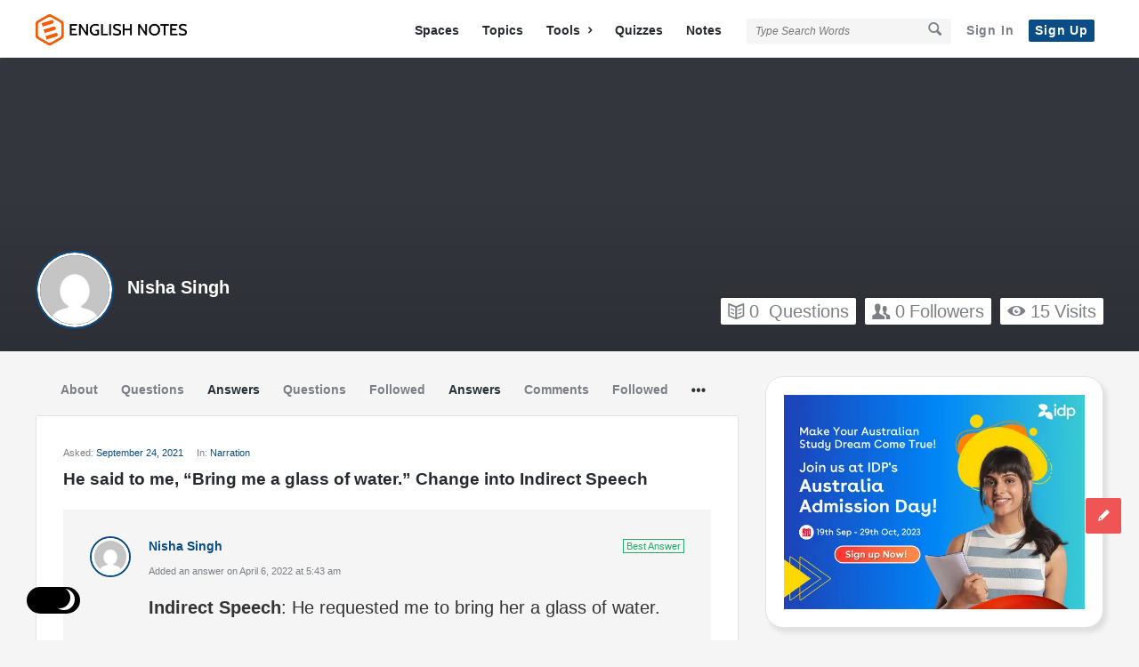

--- FILE ---
content_type: text/html; charset=UTF-8
request_url: https://englishnotes.com/profile/nishasingh/answers/
body_size: 23283
content:
<!DOCTYPE html><html lang="en-US" prefix="og: https://ogp.me/ns#" class="light-skin no-svg"><head><meta charset="UTF-8"/>
<script>var __ezHttpConsent={setByCat:function(src,tagType,attributes,category,force,customSetScriptFn=null){var setScript=function(){if(force||window.ezTcfConsent[category]){if(typeof customSetScriptFn==='function'){customSetScriptFn();}else{var scriptElement=document.createElement(tagType);scriptElement.src=src;attributes.forEach(function(attr){for(var key in attr){if(attr.hasOwnProperty(key)){scriptElement.setAttribute(key,attr[key]);}}});var firstScript=document.getElementsByTagName(tagType)[0];firstScript.parentNode.insertBefore(scriptElement,firstScript);}}};if(force||(window.ezTcfConsent&&window.ezTcfConsent.loaded)){setScript();}else if(typeof getEzConsentData==="function"){getEzConsentData().then(function(ezTcfConsent){if(ezTcfConsent&&ezTcfConsent.loaded){setScript();}else{console.error("cannot get ez consent data");force=true;setScript();}});}else{force=true;setScript();console.error("getEzConsentData is not a function");}},};</script>
<script>var ezTcfConsent=window.ezTcfConsent?window.ezTcfConsent:{loaded:false,store_info:false,develop_and_improve_services:false,measure_ad_performance:false,measure_content_performance:false,select_basic_ads:false,create_ad_profile:false,select_personalized_ads:false,create_content_profile:false,select_personalized_content:false,understand_audiences:false,use_limited_data_to_select_content:false,};function getEzConsentData(){return new Promise(function(resolve){document.addEventListener("ezConsentEvent",function(event){var ezTcfConsent=event.detail.ezTcfConsent;resolve(ezTcfConsent);});});}</script>
<script>if(typeof _setEzCookies!=='function'){function _setEzCookies(ezConsentData){var cookies=window.ezCookieQueue;for(var i=0;i<cookies.length;i++){var cookie=cookies[i];if(ezConsentData&&ezConsentData.loaded&&ezConsentData[cookie.tcfCategory]){document.cookie=cookie.name+"="+cookie.value;}}}}
window.ezCookieQueue=window.ezCookieQueue||[];if(typeof addEzCookies!=='function'){function addEzCookies(arr){window.ezCookieQueue=[...window.ezCookieQueue,...arr];}}
addEzCookies([]);if(window.ezTcfConsent&&window.ezTcfConsent.loaded){_setEzCookies(window.ezTcfConsent);}else if(typeof getEzConsentData==="function"){getEzConsentData().then(function(ezTcfConsent){if(ezTcfConsent&&ezTcfConsent.loaded){_setEzCookies(window.ezTcfConsent);}else{console.error("cannot get ez consent data");_setEzCookies(window.ezTcfConsent);}});}else{console.error("getEzConsentData is not a function");_setEzCookies(window.ezTcfConsent);}</script>
<script data-ezscrex='false' data-cfasync='false' data-pagespeed-no-defer>var __ez=__ez||{};__ez.stms=Date.now();__ez.evt={};__ez.script={};__ez.ck=__ez.ck||{};__ez.template={};__ez.template.isOrig=true;__ez.queue=__ez.queue||function(){var e=0,i=0,t=[],n=!1,o=[],r=[],s=!0,a=function(e,i,n,o,r,s,a){var l=arguments.length>7&&void 0!==arguments[7]?arguments[7]:window,d=this;this.name=e,this.funcName=i,this.parameters=null===n?null:w(n)?n:[n],this.isBlock=o,this.blockedBy=r,this.deleteWhenComplete=s,this.isError=!1,this.isComplete=!1,this.isInitialized=!1,this.proceedIfError=a,this.fWindow=l,this.isTimeDelay=!1,this.process=function(){f("... func = "+e),d.isInitialized=!0,d.isComplete=!0,f("... func.apply: "+e);var i=d.funcName.split("."),n=null,o=this.fWindow||window;i.length>3||(n=3===i.length?o[i[0]][i[1]][i[2]]:2===i.length?o[i[0]][i[1]]:o[d.funcName]),null!=n&&n.apply(null,this.parameters),!0===d.deleteWhenComplete&&delete t[e],!0===d.isBlock&&(f("----- F'D: "+d.name),m())}},l=function(e,i,t,n,o,r,s){var a=arguments.length>7&&void 0!==arguments[7]?arguments[7]:window,l=this;this.name=e,this.path=i,this.async=o,this.defer=r,this.isBlock=t,this.blockedBy=n,this.isInitialized=!1,this.isError=!1,this.isComplete=!1,this.proceedIfError=s,this.fWindow=a,this.isTimeDelay=!1,this.isPath=function(e){return"/"===e[0]&&"/"!==e[1]},this.getSrc=function(e){return void 0!==window.__ezScriptHost&&this.isPath(e)&&"banger.js"!==this.name?window.__ezScriptHost+e:e},this.process=function(){l.isInitialized=!0,f("... file = "+e);var i=this.fWindow?this.fWindow.document:document,t=i.createElement("script");t.src=this.getSrc(this.path),!0===o?t.async=!0:!0===r&&(t.defer=!0),t.onerror=function(){var e={url:window.location.href,name:l.name,path:l.path,user_agent:window.navigator.userAgent};"undefined"!=typeof _ezaq&&(e.pageview_id=_ezaq.page_view_id);var i=encodeURIComponent(JSON.stringify(e)),t=new XMLHttpRequest;t.open("GET","//g.ezoic.net/ezqlog?d="+i,!0),t.send(),f("----- ERR'D: "+l.name),l.isError=!0,!0===l.isBlock&&m()},t.onreadystatechange=t.onload=function(){var e=t.readyState;f("----- F'D: "+l.name),e&&!/loaded|complete/.test(e)||(l.isComplete=!0,!0===l.isBlock&&m())},i.getElementsByTagName("head")[0].appendChild(t)}},d=function(e,i){this.name=e,this.path="",this.async=!1,this.defer=!1,this.isBlock=!1,this.blockedBy=[],this.isInitialized=!0,this.isError=!1,this.isComplete=i,this.proceedIfError=!1,this.isTimeDelay=!1,this.process=function(){}};function c(e,i,n,s,a,d,c,u,f){var m=new l(e,i,n,s,a,d,c,f);!0===u?o[e]=m:r[e]=m,t[e]=m,h(m)}function h(e){!0!==u(e)&&0!=s&&e.process()}function u(e){if(!0===e.isTimeDelay&&!1===n)return f(e.name+" blocked = TIME DELAY!"),!0;if(w(e.blockedBy))for(var i=0;i<e.blockedBy.length;i++){var o=e.blockedBy[i];if(!1===t.hasOwnProperty(o))return f(e.name+" blocked = "+o),!0;if(!0===e.proceedIfError&&!0===t[o].isError)return!1;if(!1===t[o].isComplete)return f(e.name+" blocked = "+o),!0}return!1}function f(e){var i=window.location.href,t=new RegExp("[?&]ezq=([^&#]*)","i").exec(i);"1"===(t?t[1]:null)&&console.debug(e)}function m(){++e>200||(f("let's go"),p(o),p(r))}function p(e){for(var i in e)if(!1!==e.hasOwnProperty(i)){var t=e[i];!0===t.isComplete||u(t)||!0===t.isInitialized||!0===t.isError?!0===t.isError?f(t.name+": error"):!0===t.isComplete?f(t.name+": complete already"):!0===t.isInitialized&&f(t.name+": initialized already"):t.process()}}function w(e){return"[object Array]"==Object.prototype.toString.call(e)}return window.addEventListener("load",(function(){setTimeout((function(){n=!0,f("TDELAY -----"),m()}),5e3)}),!1),{addFile:c,addFileOnce:function(e,i,n,o,r,s,a,l,d){t[e]||c(e,i,n,o,r,s,a,l,d)},addDelayFile:function(e,i){var n=new l(e,i,!1,[],!1,!1,!0);n.isTimeDelay=!0,f(e+" ...  FILE! TDELAY"),r[e]=n,t[e]=n,h(n)},addFunc:function(e,n,s,l,d,c,u,f,m,p){!0===c&&(e=e+"_"+i++);var w=new a(e,n,s,l,d,u,f,p);!0===m?o[e]=w:r[e]=w,t[e]=w,h(w)},addDelayFunc:function(e,i,n){var o=new a(e,i,n,!1,[],!0,!0);o.isTimeDelay=!0,f(e+" ...  FUNCTION! TDELAY"),r[e]=o,t[e]=o,h(o)},items:t,processAll:m,setallowLoad:function(e){s=e},markLoaded:function(e){if(e&&0!==e.length){if(e in t){var i=t[e];!0===i.isComplete?f(i.name+" "+e+": error loaded duplicate"):(i.isComplete=!0,i.isInitialized=!0)}else t[e]=new d(e,!0);f("markLoaded dummyfile: "+t[e].name)}},logWhatsBlocked:function(){for(var e in t)!1!==t.hasOwnProperty(e)&&u(t[e])}}}();__ez.evt.add=function(e,t,n){e.addEventListener?e.addEventListener(t,n,!1):e.attachEvent?e.attachEvent("on"+t,n):e["on"+t]=n()},__ez.evt.remove=function(e,t,n){e.removeEventListener?e.removeEventListener(t,n,!1):e.detachEvent?e.detachEvent("on"+t,n):delete e["on"+t]};__ez.script.add=function(e){var t=document.createElement("script");t.src=e,t.async=!0,t.type="text/javascript",document.getElementsByTagName("head")[0].appendChild(t)};__ez.dot=__ez.dot||{};__ez.queue.addFileOnce('/detroitchicago/boise.js', '//go.ezodn.com/detroitchicago/boise.js?gcb=195-3&cb=5', true, [], true, false, true, false);__ez.queue.addFileOnce('/parsonsmaize/abilene.js', '//go.ezodn.com/parsonsmaize/abilene.js?gcb=195-3&cb=b20dfef28c', true, [], true, false, true, false);__ez.queue.addFileOnce('/parsonsmaize/mulvane.js', '//go.ezodn.com/parsonsmaize/mulvane.js?gcb=195-3&cb=e75e48eec0', true, ['/parsonsmaize/abilene.js'], true, false, true, false);__ez.queue.addFileOnce('/detroitchicago/birmingham.js', '//go.ezodn.com/detroitchicago/birmingham.js?gcb=195-3&cb=539c47377c', true, ['/parsonsmaize/abilene.js'], true, false, true, false);</script>
<script data-ezscrex="false" type="text/javascript" data-cfasync="false">window._ezaq = Object.assign({"ad_cache_level":0,"adpicker_placement_cnt":0,"ai_placeholder_cache_level":0,"ai_placeholder_placement_cnt":-1,"domain":"englishnotes.com","domain_id":105302,"ezcache_level":0,"ezcache_skip_code":0,"has_bad_image":0,"has_bad_words":0,"is_sitespeed":0,"lt_cache_level":0,"response_size":96064,"response_size_orig":90242,"response_time_orig":0,"template_id":120,"url":"https://englishnotes.com/profile/nishasingh/answers/","word_count":0,"worst_bad_word_level":0}, typeof window._ezaq !== "undefined" ? window._ezaq : {});__ez.queue.markLoaded('ezaqBaseReady');</script>
<script type='text/javascript' data-ezscrex='false' data-cfasync='false'>
window.ezAnalyticsStatic = true;
window._ez_send_requests_through_ezoic = true;window.ezWp = true;
function analyticsAddScript(script) {
	var ezDynamic = document.createElement('script');
	ezDynamic.type = 'text/javascript';
	ezDynamic.innerHTML = script;
	document.head.appendChild(ezDynamic);
}
function getCookiesWithPrefix() {
    var allCookies = document.cookie.split(';');
    var cookiesWithPrefix = {};

    for (var i = 0; i < allCookies.length; i++) {
        var cookie = allCookies[i].trim();

        for (var j = 0; j < arguments.length; j++) {
            var prefix = arguments[j];
            if (cookie.indexOf(prefix) === 0) {
                var cookieParts = cookie.split('=');
                var cookieName = cookieParts[0];
                var cookieValue = cookieParts.slice(1).join('=');
                cookiesWithPrefix[cookieName] = decodeURIComponent(cookieValue);
                break; // Once matched, no need to check other prefixes
            }
        }
    }

    return cookiesWithPrefix;
}
function productAnalytics() {
	var d = {"dhh":"//go.ezodn.com","pr":[6],"omd5":"73f69983989bbffdc4e8d0a155e677b6","nar":"risk score"};
	d.u = _ezaq.url;
	d.p = _ezaq.page_view_id;
	d.v = _ezaq.visit_uuid;
	d.ab = _ezaq.ab_test_id;
	d.e = JSON.stringify(_ezaq);
	d.ref = document.referrer;
	d.c = getCookiesWithPrefix('active_template', 'ez', 'lp_');
	if(typeof ez_utmParams !== 'undefined') {
		d.utm = ez_utmParams;
	}

	var dataText = JSON.stringify(d);
	var xhr = new XMLHttpRequest();
	xhr.open('POST','//g.ezoic.net/ezais/analytics?cb=1', true);
	xhr.onload = function () {
		if (xhr.status!=200) {
            return;
		}

        if(document.readyState !== 'loading') {
            analyticsAddScript(xhr.response);
            return;
        }

        var eventFunc = function() {
            if(document.readyState === 'loading') {
                return;
            }
            document.removeEventListener('readystatechange', eventFunc, false);
            analyticsAddScript(xhr.response);
        };

        document.addEventListener('readystatechange', eventFunc, false);
	};
	xhr.setRequestHeader('Content-Type','text/plain');
	xhr.send(dataText);
}
__ez.queue.addFunc("productAnalytics", "productAnalytics", null, true, ['ezaqBaseReady'], false, false, false, true);
</script><base href="https://englishnotes.com/profile/nishasingh/answers/"/>
	
	<link rel="profile" href="https://gmpg.org/xfn/11" />
	<link rel="pingback" href="https://englishnotes.com/xmlrpc.php"/>
	<meta name="viewport" content="width=device-width, initial-scale=1, maximum-scale=1"/>
	<meta http-equiv="X-UA-Compatible" content="ie=edge"/>
	<meta name="generator" content="Discy Child 1.0"/>
	
<!-- Search Engine Optimization by Rank Math - https://rankmath.com/ -->
<title>Nisha Singh - Answers</title>
<meta name="robots" content="follow, noindex"/>
<meta property="og:locale" content="en_US"/>
<meta property="og:type" content="article"/>
<meta property="og:title" content="Nisha Singh - Answers"/>
<meta property="og:site_name" content="English Notes"/>
<meta property="article:publisher" content="https://www.facebook.com/EnglishNotesCom/"/>
<meta property="fb:app_id" content="346147019270861"/>
<meta name="twitter:card" content="summary_large_image"/>
<meta name="twitter:title" content="Nisha Singh - Answers"/>
<meta name="twitter:site" content="@EnglishNotesCom"/>
<script type="application/ld+json" class="rank-math-schema">{"@context":"https://schema.org","@graph":[{"@type":"Place","@id":"https://englishnotes.com/#place","address":{"@type":"PostalAddress","streetAddress":"Sarai Jullena","addressRegion":"Delhi","postalCode":"110025","addressCountry":"India"}},{"@type":"EducationalOrganization","@id":"https://englishnotes.com/#organization","name":"English Notes","url":"https://englishnotes.com","sameAs":["https://www.facebook.com/EnglishNotesCom/","https://twitter.com/EnglishNotesCom"],"email":"editor@englishnotes.com","address":{"@type":"PostalAddress","streetAddress":"Sarai Jullena","addressRegion":"Delhi","postalCode":"110025","addressCountry":"India"},"logo":{"@type":"ImageObject","@id":"https://englishnotes.com/#logo","url":"https://englishnotes.com/wp-content/uploads/2021/10/COLOUR-LOGO-_-TEXT-2.png","contentUrl":"https://englishnotes.com/wp-content/uploads/2021/10/COLOUR-LOGO-_-TEXT-2.png","caption":"English Notes","inLanguage":"en-US","width":"5366","height":"1118"},"location":{"@id":"https://englishnotes.com/#place"}},{"@type":"WebSite","@id":"https://englishnotes.com/#website","url":"https://englishnotes.com","name":"English Notes","publisher":{"@id":"https://englishnotes.com/#organization"},"inLanguage":"en-US"},{"@type":"BreadcrumbList","@id":"#breadcrumb","itemListElement":[{"@type":"ListItem","position":"1","item":{"@id":"//englishnotescom.wpcomstaging.com","name":"Home"}}]},{"@type":"WebPage","@id":"#webpage","url":"","name":"Nisha Singh - Answers","isPartOf":{"@id":"https://englishnotes.com/#website"},"inLanguage":"en-US","breadcrumb":{"@id":"#breadcrumb"}}]}</script>
<!-- /Rank Math WordPress SEO plugin -->

<link rel="dns-prefetch" href="//www.google.com"/>
<style id="wp-img-auto-sizes-contain-inline-css" type="text/css">
img:is([sizes=auto i],[sizes^="auto," i]){contain-intrinsic-size:3000px 1500px}
/*# sourceURL=wp-img-auto-sizes-contain-inline-css */
</style>
<style id="wp-block-library-inline-css" type="text/css">
:root{--wp-block-synced-color:#7a00df;--wp-block-synced-color--rgb:122,0,223;--wp-bound-block-color:var(--wp-block-synced-color);--wp-editor-canvas-background:#ddd;--wp-admin-theme-color:#007cba;--wp-admin-theme-color--rgb:0,124,186;--wp-admin-theme-color-darker-10:#006ba1;--wp-admin-theme-color-darker-10--rgb:0,107,160.5;--wp-admin-theme-color-darker-20:#005a87;--wp-admin-theme-color-darker-20--rgb:0,90,135;--wp-admin-border-width-focus:2px}@media (min-resolution:192dpi){:root{--wp-admin-border-width-focus:1.5px}}.wp-element-button{cursor:pointer}:root .has-very-light-gray-background-color{background-color:#eee}:root .has-very-dark-gray-background-color{background-color:#313131}:root .has-very-light-gray-color{color:#eee}:root .has-very-dark-gray-color{color:#313131}:root .has-vivid-green-cyan-to-vivid-cyan-blue-gradient-background{background:linear-gradient(135deg,#00d084,#0693e3)}:root .has-purple-crush-gradient-background{background:linear-gradient(135deg,#34e2e4,#4721fb 50%,#ab1dfe)}:root .has-hazy-dawn-gradient-background{background:linear-gradient(135deg,#faaca8,#dad0ec)}:root .has-subdued-olive-gradient-background{background:linear-gradient(135deg,#fafae1,#67a671)}:root .has-atomic-cream-gradient-background{background:linear-gradient(135deg,#fdd79a,#004a59)}:root .has-nightshade-gradient-background{background:linear-gradient(135deg,#330968,#31cdcf)}:root .has-midnight-gradient-background{background:linear-gradient(135deg,#020381,#2874fc)}:root{--wp--preset--font-size--normal:16px;--wp--preset--font-size--huge:42px}.has-regular-font-size{font-size:1em}.has-larger-font-size{font-size:2.625em}.has-normal-font-size{font-size:var(--wp--preset--font-size--normal)}.has-huge-font-size{font-size:var(--wp--preset--font-size--huge)}.has-text-align-center{text-align:center}.has-text-align-left{text-align:left}.has-text-align-right{text-align:right}.has-fit-text{white-space:nowrap!important}#end-resizable-editor-section{display:none}.aligncenter{clear:both}.items-justified-left{justify-content:flex-start}.items-justified-center{justify-content:center}.items-justified-right{justify-content:flex-end}.items-justified-space-between{justify-content:space-between}.screen-reader-text{border:0;clip-path:inset(50%);height:1px;margin:-1px;overflow:hidden;padding:0;position:absolute;width:1px;word-wrap:normal!important}.screen-reader-text:focus{background-color:#ddd;clip-path:none;color:#444;display:block;font-size:1em;height:auto;left:5px;line-height:normal;padding:15px 23px 14px;text-decoration:none;top:5px;width:auto;z-index:100000}html :where(.has-border-color){border-style:solid}html :where([style*=border-top-color]){border-top-style:solid}html :where([style*=border-right-color]){border-right-style:solid}html :where([style*=border-bottom-color]){border-bottom-style:solid}html :where([style*=border-left-color]){border-left-style:solid}html :where([style*=border-width]){border-style:solid}html :where([style*=border-top-width]){border-top-style:solid}html :where([style*=border-right-width]){border-right-style:solid}html :where([style*=border-bottom-width]){border-bottom-style:solid}html :where([style*=border-left-width]){border-left-style:solid}html :where(img[class*=wp-image-]){height:auto;max-width:100%}:where(figure){margin:0 0 1em}html :where(.is-position-sticky){--wp-admin--admin-bar--position-offset:var(--wp-admin--admin-bar--height,0px)}@media screen and (max-width:600px){html :where(.is-position-sticky){--wp-admin--admin-bar--position-offset:0px}}
/*# sourceURL=/wp-includes/css/dist/block-library/common.min.css */
</style>
<style id="classic-theme-styles-inline-css" type="text/css">
/*! This file is auto-generated */
.wp-block-button__link{color:#fff;background-color:#32373c;border-radius:9999px;box-shadow:none;text-decoration:none;padding:calc(.667em + 2px) calc(1.333em + 2px);font-size:1.125em}.wp-block-file__button{background:#32373c;color:#fff;text-decoration:none}
/*# sourceURL=/wp-includes/css/classic-themes.min.css */
</style>
<link rel="stylesheet" id="select2-css-css" href="https://englishnotes.com/wp-content/plugins/WPQA//assets/css/select2.min.css?ver=6.0.0" type="text/css" media="all"/>
<link rel="stylesheet" id="wpqa-custom-css-css" href="https://englishnotes.com/wp-content/plugins/WPQA//assets/css/custom.css?ver=6.0.0" type="text/css" media="all"/>
<link rel="stylesheet" id="discy-entypo-css" href="https://englishnotes.com/wp-content/themes/discy/css/entypo/entypo.css?ver=6.9" type="text/css" media="all"/>
<link rel="stylesheet" id="prettyPhoto-css" href="https://englishnotes.com/wp-content/themes/discy/css/prettyPhoto.css?ver=6.9" type="text/css" media="all"/>
<link rel="stylesheet" id="discy-font-awesome-css" href="https://englishnotes.com/wp-content/themes/discy/css/fontawesome/css/fontawesome-all.min.css?ver=6.9" type="text/css" media="all"/>
<link rel="stylesheet" id="discy-main-style-css" href="https://englishnotes.com/wp-content/themes/discy/style.css" type="text/css" media="all"/>
<link rel="stylesheet" id="discy-basic-css-css" href="https://englishnotes.com/wp-content/themes/discy/css/basic.css?ver=5.6.0" type="text/css" media="all"/>
<link rel="stylesheet" id="discy-main-css-css" href="https://englishnotes.com/wp-content/themes/discy/css/main.css?ver=5.6.0" type="text/css" media="all"/>
<link rel="stylesheet" id="discy-vars-css-css" href="https://englishnotes.com/wp-content/themes/discy/css/vars.css?ver=5.6.0" type="text/css" media="all"/>
<link rel="stylesheet" id="discy-boxed-css-css" href="https://englishnotes.com/wp-content/themes/discy/css/boxed-style.css?ver=5.6.0" type="text/css" media="all"/>
<link rel="stylesheet" id="discy-responsive-css" href="https://englishnotes.com/wp-content/themes/discy/css/responsive.css?ver=5.6.0" type="text/css" media="all"/>
<link rel="stylesheet" id="discy-dark-css-css" href="https://englishnotes.com/wp-content/themes/discy/css/dark.css?ver=5.6.0" type="text/css" media="all"/>
<link rel="stylesheet" id="discy-custom-css-css" href="https://englishnotes.com/wp-content/themes/discy/css/custom.css?ver=5.6.0" type="text/css" media="all"/>
<style id="discy-custom-css-inline-css" type="text/css">
body,.main-content,.dark-skin body,.dark-skin .main-content {
					background:#f5f5f5 url() repeat top center scroll;}
		::-moz-selection {
			background: #0a4c86;
		}
		::selection {
			background: #0a4c86;
		}
		.background-color,.breadcrumbs.breadcrumbs_2.breadcrumbs-colored,.button-default,.button-default-2:hover,.go-up,.widget_calendar tbody a,.widget_calendar caption,.tagcloud a:hover,.wp-block-tag-cloud a:hover,.submit-1:hover,.widget_search .search-submit:hover,.user-area .social-ul li a,.pagination .page-numbers.current,.page-navigation-before a:hover,.load-more a:hover,input[type="submit"]:not(.button-default):not(.button-primary):hover,.post-pagination > span,.post-pagination > span:hover,.post-img-lightbox:hover i,.pop-header,.fileinputs:hover span,a.meta-answer:hover,.question-navigation a:hover,.progressbar-percent,.button-default-3:hover,.move-poll-li,li.li-follow-question,.user_follow_yes,.user_block_yes,.social-ul li a:hover,.user-follow-profile a,.cat-sections:before,.stats-inner li:before,.cat-sections:before,.ui-datepicker-header,.ui-datepicker-current-day,.wpqa-following .user-follower > ul > li.user-following h4 i,.wpqa-followers .user-follower > ul > li.user-followers h4 i,.header-colored .header,.footer-light .social-ul li a,.header-simple .header .button-sign-up,.call-action-unlogged.call-action-colored,.button-default.slider-button-style_2:hover,.slider-inner .button-default.slider-button-style_3:hover,.slider-wrap .owl-controls .owl-buttons > div:hover,.slider-ask-form:hover input[type="submit"],.panel-image-opacity,.panel-image-content .button-default:hover,.cover-cat-span,.cat-section-icon,.feed-title i,.slider-feed-wrap .slider-owl .owl-controls .owl-buttons > div:hover,.group-item .group_avatar img,.group-item .group_avatar .group_img,.group_cover .group_cover_content .group_cover_content_first img,.content_group_item_header img,.content_group_item_embed a img,.comment_item img,.author_group_cover,.author_group__content ul li a:hover,.mobile-bar-apps-colored .mobile-bar-content,.select2-container--default .select2-results__option--highlighted.select2-results__option--selectable,.notifications-count,.switch-button-checkbox + .switch-button-label:before,.pricing-plan .subscriptions-plan.li-subscribe-popular span {
			background-color: #0a4c86;
		}
		.color,.color.activate-link,a:hover,.user-login-click > ul li a:hover,.nav_menu > ul li a:hover,.nav_menu > div > ul li a:hover,.nav_menu > div > div > ul li a:hover,.user-notifications > div > a:hover,.user-notifications > ul li a,.user-notifications > div > a:hover,.user-notifications > ul li a,.post-meta a,.post-author,.post-title a:hover,.logo-name:hover,.user-area .user-content > .user-inner h4 > a,.commentlist li.comment .comment-body .comment-text .comment-author a,.commentlist ul.comment-reply li a:hover,.commentlist li .comment-text a,.post-content-text a,blockquote cite,.category-description > h4,.category-description > a,.pop-footer a,.question-poll,.active-favorite a i,.question-link-list li a:hover,.question-link-list li a:hover i,.poll-num span,.progressbar-title span,.bottom-footer a,.user-questions > div > i,.referral-completed > div > i,.user-data ul li a:hover,.user-notifications div ul li span.question-title a:hover,.widget-posts .user-notifications > div > ul li div h3 a:hover,.related-widget .user-notifications > div > ul li div h3 a:hover,.widget-posts .user-notifications > div > ul li a:hover,.related-widget .user-notifications > div > ul li a:hover,.widget-title-tabs .tabs li a:hover,.about-text a,.footer .about-text a,.answers-tabs-inner li a:hover,.mobile-aside li a:hover,.stats-text,.wpqa-following .user-follower > ul > li.user-following h4,.wpqa-followers .user-follower > ul > li.user-followers h4,.nav_menu ul li.current_page_item > a,.nav_menu ul li.current-menu-item > a,.nav_menu ul li.active-tab > a,.nav_menu ul li.current_page_item > a,.article-question .question-share .post-share > ul li a:hover,.ask-box-question:hover,.ask-box-question:hover i,.wpqa-login-already a,.cat_follow_done .button-default-4.follow-cat-button,.button-default-4.follow-cat-button:hover,.question-content-text a,.discoura nav.nav ul li a:hover,.discoura nav.nav ul li:hover a,.discoura nav.nav ul li.current_page_item a,.discoura nav.nav ul li.current-menu-item a,nav.nav ul li.wpqa-notifications-nav ul li a,nav.nav .wpqa-notifications-nav ul li li a:hover,nav.nav ul li.current_page_item.wpqa-notifications-nav li a,nav.nav ul li.current-menu-item.wpqa-notifications-nav li a,.group-item .group_statistics a:hover,.group-item .group_statistics div:hover,.footer.footer-light .related-widget .user-notifications > div > ul li div h3 a:hover,.user-notifications > div > ul li a,.dark-skin .nav_menu > div > ul li.current-menu-item > a,.dark-skin .nav_menu > div > ul li li.current-menu-item > a,.dark-skin .nav_menu > div > ul li li > a:hover,.dark-skin .wpqa_checkbox_span a,.dark-skin .pop-footer-subscriptions-2 a,.pricing-plan .subscriptions-plan ul.features li .fa-times-circle {
			color: #0a4c86;
		}
		.loader_html,.submit-1:hover,.widget_search .search-submit:hover,.author-image-span,.badge-span,input[type="submit"]:not(.button-default):not(.button-primary):hover,blockquote,.question-poll,.loader_2,.loader_3,.question-navigation a:hover,li.li-follow-question,.user_follow.user_follow_yes,.user-follow-profile .user_block_yes .small_loader,.user_follow_3.user_block_yes .small_loader,.user-follow-profile .user_follow_yes .small_loader,.user_follow_3.user_block_yes .small_loader,.tagcloud a:hover,.wp-block-tag-cloud a:hover,.pagination .page-numbers.current,.wpqa_poll_image img.wpqa_poll_image_select,.wpqa-delete-image > span,.cat_follow_done .button-default-4.follow-cat-button,.button-default-4.follow-cat-button:hover,.slider-feed-wrap .slider-owl .owl-controls .owl-buttons > div:hover,.discoura nav.nav ul li a:hover,.discoura nav.nav ul li:hover a,.discoura nav.nav ul li.current_page_item a,.discoura nav.nav ul li.current-menu-item a,.user_follow_3.user_follow_yes .small_loader,.user_follow_3.user_block_yes .small_loader,.pricing-plan .subscriptions-plan.li-subscribe-popular {
			border-color: #0a4c86;
		}.call-action-unlogged,.dark-skin .call-action-unlogged {background-image: url("https://englishnotes.com/wp-content/uploads/2019/07/0000.png") ;
					filter: progid:DXImageTransform.Microsoft.AlphaImageLoader(src="https://englishnotes.com/wp-content/uploads/2019/07/0000.png",sizingMethod="scale");
					-ms-filter: "progid:DXImageTransform.Microsoft.AlphaImageLoader(src='https://englishnotes.com/wp-content/uploads/2019/07/0000.png',sizingMethod='scale')";
					background-size: cover;}
		body,p {font-size: 20px;color: #161616;}
		h1 {font-size: 40px;}
		h2 {font-size: 35px;}
		h3 {font-size: 30px;}
		h4 {font-size: 25px;}
		h5 {font-size: 23px;}
		h6 {font-size: 20px;}@media only screen and (max-width: 600px) {.hide-mobile-top-footer .top-footer,.hide-mobile-bottom-footer .bottom-footer,.hide-mobile-sidebar .warp-sidebar,.hide-mobile-sidebar .sidebar,.hide-mobile-sidebar .hide-sidebar{display: none}}@font-face {font-family:"entypo";font-display:swap;src:url(https://englishnotes.com/wp-content/themes/discy/css/entypo/entypo.woff2) format("woff2");font-weight:normal;font-style:normal;}@media (min-width: 1230px) {
				.discy-custom-width .the-main-container,
				.discy-custom-width .main_center .the-main-inner,
				.discy-custom-width .main_center .hide-main-inner,
				.discy-custom-width .main_center main.all-main-wrap,
				.discy-custom-width .main_right main.all-main-wrap,
				.discy-custom-width .main_full main.all-main-wrap,
				.discy-custom-width .main_full .the-main-inner,
				.discy-custom-width .main_full .hide-main-inner,
				.discy-custom-width .main_left main.all-main-wrap {
					width: 1200px;
				}
				.discy-custom-width main.all-main-wrap,.discy-custom-width .menu_left .the-main-inner,.discy-custom-width .menu_left .hide-main-inner {
					width: 1000px;
				}
				.discy-custom-width .the-main-inner,.discy-custom-width .hide-main-inner {
					width: 721px;
				}
				.discy-custom-width .left-header {
					width: 920px;
				}
				.discy-custom-width .mid-header {
					width: 715px;
				}
				.discy-custom-width .main_sidebar .hide-main-inner,.discy-custom-width .main_right .hide-main-inner,.discy-custom-width .main_right .the-main-inner,.discy-custom-width .main_left .the-main-inner,.discy-custom-width .main_left .hide-main-inner,.discy-custom-width .main_left .hide-main-inner {
					width: 921px;
				}
				.discy-custom-width.discy-left-sidebar .menu_sidebar main.all-main-wrap,.discy-custom-width.discy-left-sidebar .menu_left .the-main-inner,.discy-custom-width.discy-left-sidebar .menu_left .hide-main-inner,.discy-custom-width.discy-left-sidebar .menu_left main.all-main-wrap {
					width: 970px;
				}
				.discy-custom-width.discy-left-sidebar .menu_sidebar .the-main-inner,.discy-custom-width.discy-left-sidebar .menu_sidebar .hide-main-inner,.discy-custom-width.discy-left-sidebar .menu_left .hide-main-inner {
					width: 691px;
				}
				.discy-custom-width.discy-left-sidebar .menu_sidebar .mid-header,.discy-custom-width.discy-left-sidebar .menu_left .mid-header {
					width: 685px;
				}
			}
			h1,h2,h3,h4,h5,h6,.post-title,.post-title-2,.post-title-3,.widget-posts .user-notifications > div > ul li div h3,.related-widget .user-notifications > div > ul li div h3,.widget-posts .user-notifications > div > ul li div h3 a,.related-widget .user-notifications > div > ul li div h3 a,.accordion .accordion-title,.button-sign-in,.button-sign-up,nav.nav ul li,.menu-tabs > ul > li > a,.nav_menu > ul li a,.nav_menu > div > ul li a,.nav_menu > div > div > ul li a,.question-content-text,.widget-title,.widgettitle,.user-not-normal .user-area .user-content > .user-inner h4,.about-text,.widget li,.credits,.post-content-text,.button-default,.button-default-2,.button-default-3,a.meta-answer,.load-more a,.post-read-more,.question-read-less,.edit-link,.delete-link,.pop-footer,.post-contact form .form-input span,.pagination-wrap .no-comments,.user-follow-profile,.user-area .user-content > .user-inner p,.user-area .bio_editor,.category-description > p,.social-ul li .user_follow_3 a,.social-ul li.ban-unban-user a,.social-ul li.block-unblock-user a,.social-ul li a.block_message,.answers-tabs .section-title,.answers-tabs-inner li,.mobile-menu,.mobile-aside li a,.vote_result,.stats-value,.user-stats > ul > li > div > div span,.cat-sections a,.commentlist li.comment .comment-body .comment-text .comment-author a,.point-div span,.ed_button.poll_results,.ed_button.poll_polls,.comment-respond > .section-title,.fileinputs span,.no-results p,.post-author,.related-post .section-title,.navigation-content a,.alert-message,.wpqa-open-click,.question-author-un,.call-action-unlogged p,.panel-image-inner p {
				font-family: "Arial";
			}
			body,.section-title,textarea,input[type="text"],input[type="password"],input[type="datetime"],input[type="datetime-local"],input[type="date"],input[type="month"],input[type="time"],input[type="week"],input[type="number"],input[type="email"],input[type="url"],input[type="search"],input[type="tel"],input[type="color"],.post-meta,.article-question .post-meta,.article-question .footer-meta li,.badge-span,.widget .user-notifications > div > ul li a,.widget .user-notifications > ul li a,.users-widget .user-section-small .user-data ul li,.user-notifications > div > ul li span.notifications-date,.user-notifications > ul li span.notifications-date,.tagcloud a,.wp-block-tag-cloud a,.wpqa_form label,.wpqa_form .lost-password,.post-contact form p,.post-contact form .form-input,.follow-count,.progressbar-title span,.poll-num span,.social-followers,.notifications-number,.widget .widget-wrap .stats-inner li .stats-text,.breadcrumbs,.points-section ul li p,.progressbar-title,.poll-num,.badges-section ul li p {
				font-family: "Arial";
			}
/*# sourceURL=discy-custom-css-inline-css */
</style>
<link rel="stylesheet" id="discy-child-theme-css" href="https://englishnotes.com/wp-content/themes/discy-child-theme/style.css" type="text/css" media="all"/>
<script type="text/javascript" src="https://englishnotes.com/wp-includes/js/jquery/jquery.min.js?ver=3.7.1" id="jquery-core-js"></script>
<script type="text/javascript" src="https://englishnotes.com/wp-includes/js/jquery/jquery-migrate.min.js?ver=3.4.1" id="jquery-migrate-js"></script>
<script type="text/javascript" src="https://englishnotes.com/wp-content/plugins/WPQA//assets/js/select2.min.js?ver=6.0.0" id="select2-js-js"></script>
<link rel="https://api.w.org/" href="https://englishnotes.com/wp-json/"/><meta property="og:site_name" content="English Notes"/>
<meta property="og:type" content="website"/>
<meta property="og:title" content="Nisha Singh"/>
<meta name="twitter:title" content="Nisha Singh"/>
<meta property="og:url" content="https://englishnotes.com/profile/nishasingh/"/>
<meta name="theme-color" content="#0645ad"/>
			<meta name="msapplication-navbutton-color" content="#0645ad"/>
			<meta name="apple-mobile-web-app-capable" content="yes"/>
			<meta name="apple-mobile-web-app-status-bar-style" content="black-translucent"/><link rel="icon" href="https://englishnotes.com/wp-content/uploads/2023/08/cropped-BLACK-LOGO-1-150x150.png" sizes="32x32"/>
<link rel="icon" href="https://englishnotes.com/wp-content/uploads/2023/08/cropped-BLACK-LOGO-1-300x300.png" sizes="192x192"/>
<link rel="apple-touch-icon" href="https://englishnotes.com/wp-content/uploads/2023/08/cropped-BLACK-LOGO-1-300x300.png"/>
<meta name="msapplication-TileImage" content="https://englishnotes.com/wp-content/uploads/2023/08/cropped-BLACK-LOGO-1-300x300.png"/>
		<style type="text/css" id="wp-custom-css">
			#wp-comment-media-buttons , .wp-switch-editor, .mce-ico.mce-i-wp_adv, .mce-ico.mce-i-fullscreen, .question-not-mobile .question-vote, em.comment-edited, li.votes-meta, .cover-cat-desc, .report_q, i.icon-down-dir    {display: none; } 

.social-email
{
	visibility:hidden;
}
.article-question .post-title {font-size : 27px;
line-height: 31px;
}
span.profile-credential {font-size : 12px;
font-style: italic}
.credits {font-size : 13px;
}
.commentlist li.comment .comment-body p, .commentlist li.comment .comment-body em { font-size : 20px;
line-height: 30px;
	color : #333;
}
a.meta-answer {background-color:#7FBC00}

.cover-cat-right {display: block;}

.widget-posts .user-notifications.user-profile-area > div > ul > li, .related-widget .user-notifications.user-profile-area > div > ul > li {border-bottom: 0px;
	margin-bottom: -5px;
}
.discy-main-wrap .question-articles article{
	border-top-left-radius:20px !important;
	border-top-right-radius:20px !important;
	border-bottom-left-radius:20px !important;
	border-bottom-right-radius:20px !important;
	-webkit-box-shadow:4px 5px 5px 0px rgba(179,171,171,0.31);
	box-shadow:4px 5px 5px 0px rgba(179,171,171,0.31);
}

.discy-main-wrap .question-articles article.yp_onscreen{
	-webkit-animation-duration:0s;
	animation-duration:0s;
	-webkit-animation-delay:0s;
	animation-delay:0s;
}

.discy-main-wrap div .ask-box-question{
	border-width:2px;
	border-color:#0a4c86;
	border-top-left-radius:20px !important;
	border-top-right-radius:20px !important;
	border-bottom-left-radius:20px !important;
	border-bottom-right-radius:20px !important;
	-webkit-box-shadow:4px 5px 5px 0px rgba(179,171,171,0.31);
	box-shadow:4px 5px 5px 0px rgba(179,171,171,0.31);
}

.sidebar div .widget{
	border-top-left-radius:20px !important;
	border-top-right-radius:20px !important;
	border-bottom-left-radius:20px !important;
	border-bottom-right-radius:20px !important;
	-webkit-box-shadow:4px 5px 5px 0px rgba(179,171,171,0.31);
	box-shadow:4px 5px 5px 0px rgba(179,171,171,0.31);
}
.ask-button, .wpqa-question {bottom: 120px;}
table#gs_id50.gstl_50.gsc-input{margin-bottom:0}button.gsc-search-button.gsc-search-button-v2{padding:12px 16px;box-shadow:0 2px 4px rgb(0 0 0 / 30%);margin-left:0;border:none}table.gsc-search-box,td.gsc-input{Padding:0;border-bottom:0}td.gsc-search-button{border-bottom:0;padding:2px}.comments-area,td.gsib_b{display:none}div#gsc-iw-id1.gsc-input-box{border:0 solid #d6d6d6;box-shadow:0 1px 3px rgb(0 0 0 / 30%);padding-top:0;padding-bottom:0;border-top-left-radius:5px;border-bottom-left-radius:5px}td#gs_tti50.gsib_a{padding:8px}input#gsc-i-id1.gsc-input{margin:-2.0625em 0 0;background:#fff;height:25em}div.gsc-control-cse.gsc-control-cse-en{padding:4px 4px 2px;background:0 0;border:none}@media screen and (min-width:728px){div.gsc-control-cse.gsc-control-cse-en{padding:4px 40px 2px 60px}}		</style>
		<script type='text/javascript'>
var ezoTemplate = 'old_site_noads';
var ezouid = '1';
var ezoFormfactor = '1';
</script><script data-ezscrex="false" type='text/javascript'>
var soc_app_id = '0';
var did = 105302;
var ezdomain = 'englishnotes.com';
var ezoicSearchable = 1;
</script></head>
<body class="wp-theme-discy wp-child-theme-discy-child-theme wpqa-profile wpqa-answers main_for_all active-lightbox discy-boxed discy-boxed-3 discy-boxed-4 discy-boxed-mix discy-custom-width discy-left-sidebar">
	<div class="background-cover"></div>
		<div class="put-wrap-pop">
					</div>
						<div class="panel-pop" id="signup-panel">
					<i class="icon-cancel"></i>					<div class="pop-border-radius">
													<div class="pop-header">
								<h3>
									Sign Up								</h3>
															</div><!-- End pop-header -->
												<div class="panel-pop-content">
							<input type="hidden" name="_wp_http_referer" value="/profile/nishasingh/answers/"/><form method="post" class="signup_form wpqa_form" enctype="multipart/form-data">
				<div class="wpqa_error_desktop"><div class="wpqa_error"></div></div>
				<div class="wpqa_success"></div>
				<div class="form-inputs clearfix"><p class="username_field">
									<label for="user_name_416">Username<span class="required">*</span></label>
									<input type="text" class="required-item form-control" name="user_name" id="user_name_416" value=""/>
									<i class="icon-user"></i>
								</p><p class="email_field">
			<label for="email_416">E-Mail<span class="required">*</span></label>
			<input class="form-control" autocomplete="email" type="text" name="email" id="email_416" value=""/>
			<i class="icon-mail"></i>
		</p><p class="password_field">
									<label for="pass1_416">Password<span class="required">*</span></label>
									<input type="password" class="required-item form-control" name="pass1" id="pass1_416" autocomplete="off"/>
									<i class="icon-lock-open"></i>
								</p><p class="password_2_field">
										<label for="pass2_416">Confirm Password<span class="required">*</span></label>
										<input type="password" class="required-item form-control" name="pass2" id="pass2_416" autocomplete="off"/>
										<i class="icon-lock"></i>
									</p><div class="wpqa_captcha_question"><div class="wpqa_captcha_p wpqa_captcha_p_google"><label for="wpqa_captcha_416">Captcha<span class="required">*</span></label><div class="g-recaptcha" data-sitekey="6LeiP3QUAAAAAGLZG-SC4o2v3ADN4x-bqMWC7rQu"></div><br/></div></div><p class="wpqa_checkbox_p">
							<label for="agree_terms-416">
								<span class="wpqa_checkbox"><input type="checkbox" id="agree_terms-416" name="agree_terms" value="on"/></span>
								<span class="wpqa_checkbox_span">By registering, you agree to the <a target="_self" href="#"> Terms of Service </a>  and <a target="_blank" href="#"> Privacy Policy </a>.<span class="required">*</span></span>
							</label>
						</p></div>

				<div class="clearfix"></div>
				<div class="wpqa_error_mobile"><div class="wpqa_error"></div></div>

				<p class="form-submit d-flex align-items-center justify-content-between mb-0">
					<span class="load_span"><span class="loader_2"></span></span>
					<input type="submit" name="register" value="Signup" class="button-default"/>
				</p>

				<input type="hidden" name="form_type" value="wpqa-signup"/>
				<input type="hidden" name="action" value="wpqa_ajax_signup_process"/>
				<input type="hidden" name="redirect_to" value="https://englishnotes.com/profile/nishasingh/answers/"/>
				<input type="hidden" name="_wp_http_referer" value="/profile/nishasingh/answers/"/>
			</form>						</div><!-- End panel-pop-content -->
					</div><!-- End pop-border-radius -->
											<div class="pop-footer">
							Have an account? <a href="https://englishnotes.com/log-in/" class="login-panel">Sign In Now</a>						</div><!-- End pop-footer -->
									</div><!-- End signup -->
							<div class="panel-pop" id="login-panel">
					<i class="icon-cancel"></i>					<div class="pop-border-radius">
													<div class="pop-header">
								<h3>
									Sign In								</h3>
															</div><!-- End pop-header -->
												<div class="panel-pop-content">
														<form class="wpqa_form login-form wpqa_login wpqa-no-ajax" method="post">
				
				<div class="wpqa_error_desktop"><div class="wpqa_error"></div></div>
				
				<div class="form-inputs clearfix">
					<p class="login-text">
						<label for="username_397">Username or email<span class="required">*</span></label>
						<input id="username_397" class="required-item form-control" autocomplete="username" type="text" name="log" value=""/>
						<i class="icon-user"></i>
					</p>
					<p class="login-password">
						<label for="password_397">Password<span class="required">*</span></label>
						<input id="password_397" class="required-item form-control" autocomplete="current-password" type="password" name="pwd"/>
						<i class="icon-lock-open"></i>
					</p><div class="wpqa_captcha_question"><div class="wpqa_captcha_p wpqa_captcha_p_google"><label for="wpqa_captcha_397">Captcha<span class="required">*</span></label><div class="g-recaptcha" data-sitekey="6LeiP3QUAAAAAGLZG-SC4o2v3ADN4x-bqMWC7rQu"></div><br/></div></div>
					
				</div>
				
				<div class="d-flex align-items-center justify-content-between mb-4">
					<div class="wpqa_checkbox_p rememberme normal_label d-flex align-items-center mb-1">
						<label class="mb-0"><span class="wpqa_checkbox"><input type="checkbox" name="rememberme" value="forever" checked="checked"/></span> <span class="wpqa_checkbox_span">Remember Me!</span></label>
					</div>
					
					<a href="https://englishnotes.com/lost-password/" class="font-weight-bold color-dark mb-1 lost-password">Forgot Password?</a>
				</div>

				<div class="clearfix"></div>
				<div class="wpqa_error_mobile"><div class="wpqa_error"></div></div>

				<p class="form-submit login-submit d-flex align-items-center justify-content-between mb-0">
					<span class="load_span"><span class="loader_2"></span></span>
					<input type="submit" value="Login" class="button-default login-submit"/>
				</p>
				
				<input type="hidden" name="redirect_to" value="https://englishnotes.com/profile/nishasingh/answers/"/>
				<input type="hidden" name="form_type" value="wpqa-login"/>
				<input type="hidden" name="action" value="wpqa_ajax_login_process"/>
				
			</form>						</div><!-- End panel-pop-content -->
					</div><!-- End pop-border-radius -->
											<div class="pop-footer">
							Don&#39;t have account, <a href="https://englishnotes.com/sign-up/" class="signup-panel">Sign Up Here</a>						</div><!-- End pop-footer -->
									</div><!-- End login-panel -->
							<div class="panel-pop" id="lost-password">
					<i class="icon-cancel"></i>					<div class="pop-border-radius">
													<div class="pop-header">
								<h3>
									Forgot Password								</h3>
															</div><!-- End pop-header -->
												<div class="panel-pop-content">
							<p>Lost your password? Please enter your email address. You will receive a link and will create a new password via email.</p><form method="post" class="wpqa-lost-password wpqa_form">
				<div class="wpqa_error_desktop wpqa_hide"><div class="wpqa_error"></div></div>
				<div class="wpqa_success"></div>
				<div class="form-inputs clearfix">
					<p>
						<label for="user_mail_514">E-Mail<span class="required">*</span></label>
						<input type="email" class="required-item form-control" name="user_mail" id="user_mail_514"/>
						<i class="icon-mail"></i>
					</p>
				</div>

				<div class="clearfix"></div>
				<div class="wpqa_error_mobile wpqa_hide"><div class="wpqa_error"></div></div>

				<p class="form-submit d-flex align-items-center justify-content-between mb-0">
					<span class="load_span"><span class="loader_2"></span></span>
					<input type="submit" value="Reset" class="button-default"/>
				</p>
				<input type="hidden" name="form_type" value="wpqa_forget"/>
				<input type="hidden" name="action" value="wpqa_ajax_password_process"/>
				<input type="hidden" name="redirect_to" value="https://englishnotes.com/profile/nishasingh/answers/"/>
			</form>						</div><!-- End panel-pop-content -->
					</div><!-- End pop-border-radius -->
											<div class="pop-footer">
							Have an account? <a href="https://englishnotes.com/log-in/" class="login-panel">Sign In Now</a>						</div><!-- End pop-footer -->
									</div><!-- End lost-password -->
							<div class="panel-pop panel-pop-not-login" id="wpqa-question">
					<i class="icon-cancel"></i>
					<div class="panel-pop-content">
						<div class="alert-message error"><i class="icon-cancel"></i><p>Sorry, you do not have permission to ask a question, You must login to ask a question. </p></div><form class="wpqa_form login-form wpqa_login wpqa-no-ajax" method="post">
				
				<div class="wpqa_error_desktop"><div class="wpqa_error"></div></div>
				
				<div class="form-inputs clearfix">
					<p class="login-text">
						<label for="username_724">Username or email<span class="required">*</span></label>
						<input id="username_724" class="required-item form-control" autocomplete="username" type="text" name="log" value=""/>
						<i class="icon-user"></i>
					</p>
					<p class="login-password">
						<label for="password_724">Password<span class="required">*</span></label>
						<input id="password_724" class="required-item form-control" autocomplete="current-password" type="password" name="pwd"/>
						<i class="icon-lock-open"></i>
					</p><div class="wpqa_captcha_question"><div class="wpqa_captcha_p wpqa_captcha_p_google"><label for="wpqa_captcha_724">Captcha<span class="required">*</span></label><div class="g-recaptcha" data-sitekey="6LeiP3QUAAAAAGLZG-SC4o2v3ADN4x-bqMWC7rQu"></div><br/></div></div>
					
				</div>
				
				<div class="d-flex align-items-center justify-content-between mb-4">
					<div class="wpqa_checkbox_p rememberme normal_label d-flex align-items-center mb-1">
						<label class="mb-0"><span class="wpqa_checkbox"><input type="checkbox" name="rememberme" value="forever" checked="checked"/></span> <span class="wpqa_checkbox_span">Remember Me!</span></label>
					</div>
					
					<a href="https://englishnotes.com/lost-password/" class="font-weight-bold color-dark mb-1 lost-password">Forgot Password?</a>
				</div>

				<div class="clearfix"></div>
				<div class="wpqa_error_mobile"><div class="wpqa_error"></div></div>

				<p class="form-submit login-submit d-flex align-items-center justify-content-between mb-0">
					<span class="load_span"><span class="loader_2"></span></span>
					<input type="submit" value="Login" class="button-default login-submit"/>
				</p>
				
				<input type="hidden" name="redirect_to" value="https://englishnotes.com/profile/nishasingh/answers/"/>
				<input type="hidden" name="form_type" value="wpqa-login"/>
				<input type="hidden" name="action" value="wpqa_ajax_login_process"/>
				
			</form>					</div><!-- End panel-pop-content -->
											<div class="pop-footer">
							Need An Account, <a href="https://englishnotes.com/sign-up/" class="signup-panel">Sign Up Here</a>						</div><!-- End pop-footer -->
									</div><!-- End wpqa-question -->
				
								<div class="panel-pop panel-pop-not-login" id="wpqa-report">
					<i class="icon-cancel"></i>
					<div class="panel-pop-content">
						<p class="question_report">Please briefly explain why you feel this question should be reported.</p>
						<p class="wpqa_hide answer_report">Please briefly explain why you feel this answer should be reported.</p>
						<p class="wpqa_hide user_report">Please briefly explain why you feel this user should be reported.</p>
						<form class="wpqa_form submit-report" method="post">
							<div class="wpqa_error"></div>
							<div class="wpqa_success"></div>
							<div class="form-inputs clearfix">
								<p class="login-text">
									<label for="explain-reported">Explain<span class="required">*</span></label>
									<textarea cols="58" rows="8" class="form-control" id="explain-reported" name="explain"></textarea>
									<i class="icon-pencil"></i>
								</p>
							</div>
							<p class="form-submit mb-0">
								<span class="load_span"><span class="loader_2"></span></span>
								<input type="hidden" id="wpqa_report_nonce" name="wpqa_report_nonce" value="fe84ab6874"/>									<input type="submit" value="Report" class="button-default button-hide-click"/>
															</p>
							<input type="hidden" name="form_type" value="wpqa-report"/>
							<input type="hidden" name="post_id" value=""/>
						</form>
					</div><!-- End panel-pop-content -->
				</div><!-- End wpqa-report -->
			
<div id="wrap" class="wrap-not-login">
	<div class="hidden-header header-simple header-2 header-light mobile_bar_active">
				<header class="header" itemscope="" itemtype="https://schema.org/WPHeader">
			<div class="the-main-container header-container">
				<div class="mobile-menu">
					<div class="mobile-menu-click" data-menu="mobile-menu-main">
						<i class="icon-menu"></i>
					</div>
				</div><!-- End mobile-menu -->
				    <a class="logo float_l logo-img" href="https://englishnotes.com/" title="English Notes">
    	            <img title="English Notes" height="1118" width="5366" class="default_screen" alt="English Notes Logo" src="https://englishnotes.com/wp-content/uploads/2021/10/COLOUR-LOGO-_-TEXT-2.png"/>
                    <img title="English Notes" height="1118" width="5366" class="retina_screen" alt="English Notes Logo" src="https://englishnotes.com/wp-content/uploads/2021/10/COLOUR-LOGO-_-TEXT-2.png"/>
            </a>
				<div class="right-header float_r">
												<a title="Sign In" class="sign-in-lock mob-sign-in" href="https://englishnotes.com/log-in/" data-toggle="modal"><i class="icon-lock"></i></a>
						<a class="button-default button-sign-in" href="https://englishnotes.com/log-in/" data-toggle="modal">Sign In</a><a class="button-default-2 button-sign-up" href="https://englishnotes.com/sign-up/">Sign Up</a>									</div><!-- End right-header -->
				<div class="left-header float_l">
					<h2 class="screen-reader-text site_logo">English Notes</h2>
										<div class="mid-header float_l">
													<div class="header-search float_r">
																	<form role="search" class="searchform main-search-form" method="get" action="https://englishnotes.com/search/">
										<div class="search-wrapper">
											<input type="search" class="live-search live-search-icon" autocomplete="off" placeholder="Type Search Words" name="search" value=""/>
																							<div class="loader_2 search_loader"></div>
												<div class="search-results results-empty"></div>
																						<input type="hidden" name="search_type" class="search_type" value="questions"/>
											<div class="search-click"></div>
											<button type="submit" aria-label="Search"><i class="icon-search"></i></button>
										</div>
									</form>
															</div><!-- End header-search -->
							<nav class="nav float_l" itemscope="" itemtype="https://schema.org/SiteNavigationElement">
		<h3 class="screen-reader-text">English Notes Navigation</h3>
		<ul id="menu-discover" class="menu"><li id="menu-item-3909" class="menu-item menu-item-type-post_type menu-item-object-page menu-item-3909"><a class="" href="https://englishnotes.com/spaces/">Spaces</a></li>
<li id="menu-item-3910" class="menu-item menu-item-type-post_type menu-item-object-page menu-item-3910"><a class="" href="https://englishnotes.com/topics/">Topics</a></li>
<li id="menu-item-11681" class="menu-item menu-item-type-custom menu-item-object-custom menu-item-has-children menu-item-11681"><a class="" href="#">Tools</a>
<ul class="sub-menu">
	<li id="menu-item-11682" class="menu-item menu-item-type-custom menu-item-object-custom menu-item-11682"><a class="" href="https://englishsummary.com/tools/article-rewriter.php">Article Rewriter</a></li>
	<li id="menu-item-11687" class="menu-item menu-item-type-custom menu-item-object-custom menu-item-11687"><a class="" href="https://englishsummary.com/tools/citation-generator.php">Citation Generator</a></li>
	<li id="menu-item-11686" class="menu-item menu-item-type-custom menu-item-object-custom menu-item-11686"><a class="" href="https://englishsummary.com/tools/dictionary.php">Dictionary</a></li>
	<li id="menu-item-8721" class="menu-item menu-item-type-custom menu-item-object-custom menu-item-8721"><a class="" href="https://englishsummary.com/tools/grammar-checker.php">Grammar Checker</a></li>
	<li id="menu-item-26524" class="menu-item menu-item-type-custom menu-item-object-custom menu-item-26524"><a class="" href="https://englishsummary.com/games">Online Games</a></li>
	<li id="menu-item-10534" class="menu-item menu-item-type-custom menu-item-object-custom menu-item-10534"><a class="" href="https://englishsummary.com/tools/plagiarism-checker.php">Plagiarism Checker</a></li>
	<li id="menu-item-11689" class="menu-item menu-item-type-custom menu-item-object-custom menu-item-11689"><a class="" href="https://englishsummary.com/tools/rhyming-words-generator.php">Rhyming Words Generator</a></li>
	<li id="menu-item-13102" class="menu-item menu-item-type-custom menu-item-object-custom menu-item-13102"><a class="" href="https://englishsummary.com/tools/syllable-counter.php">Syllable Counter</a></li>
	<li id="menu-item-11688" class="menu-item menu-item-type-custom menu-item-object-custom menu-item-11688"><a class="" href="https://englishsummary.com/tools/american-british-converter.php">UK-USA English Convertor</a></li>
	<li id="menu-item-11683" class="menu-item menu-item-type-custom menu-item-object-custom menu-item-11683"><a class="" href="https://englishsummary.com/tools/word-counter.php">Word Counter</a></li>
</ul>
</li>
<li id="menu-item-11690" class="menu-item menu-item-type-custom menu-item-object-custom menu-item-11690"><a class="" href="https://englishquiz.net/">Quizzes</a></li>
<li id="menu-item-11684" class="menu-item menu-item-type-custom menu-item-object-custom menu-item-11684"><a class="" href="https://englishsummary.com/">Notes</a></li>
</ul>	</nav><!-- End nav -->
					</div><!-- End mid-header -->
				</div><!-- End left-header -->
			</div><!-- End the-main-container -->
		</header><!-- End header -->
			<div class="mobile-bar main-mobile-bar">
		<div class="the-main-container">
			<div class="mobile-bar-content">
				<div class="the-main-container">
					<div class="mobile-bar-search">
						<a href="https://englishnotes.com/search/"><i class="icon-search"></i>Search</a>
													<form role="search" method="get" class="searchform main-search-form" action="https://englishnotes.com/search/">
								<i class="icon-left-open"></i>
								<input type="search" class="live-search" autocomplete="off" name="search" value="Hit enter to search" onfocus="if(this.value==&#39;Hit enter to search&#39;)this.value=&#39;&#39;;" onblur="if(this.value==&#39;&#39;)this.value=&#39;Hit enter to search&#39;;"/>
																	<div class="loader_2 search_loader"></div>
									<div class="search-results results-empty"></div>
																<input type="hidden" name="search_type" class="search_type" value="questions"/>
							</form>
											</div>
					<div class="mobile-bar-ask">
													<a target="_self" class="wpqa-question " href="https://englishnotes.com/add-question/"><i class="icon-help-circled"></i>Ask A Question</a>
											</div>
				</div><!-- End the-main-container -->
			</div><!-- End mobile-bar-content -->
		</div><!-- End the-main-container -->
	</div><!-- End mobile-bar -->
	</div><!-- End hidden-header -->
	<aside class="mobile-aside mobile-menu-main mobile-menu-wrap gray-mobile-menu" data-menu="mobile-menu-main">
	<h3 class="screen-reader-text">Mobile menu</h3>
	<div class="mobile-aside-inner">
		<div class="mobile-aside-inner-inner">
			<a href="#" class="mobile-aside-close"><i class="icon-cancel"></i><span class="screen-reader-text">Close</span></a>
			<div class="mobile-menu-top mobile--top">
				<div class="widget widget_ask">
											<a href="https://englishnotes.com/add-question/" class="button-default wpqa-question">Ask a Question</a>
									</div>
			</div><!-- End mobile-menu-top -->
			<ul id="nav_menu" class="menu"><li class="menu-item menu-item-type-post_type menu-item-object-page menu-item-3909"><a class="" href="https://englishnotes.com/spaces/">Spaces</a></li>
<li class="menu-item menu-item-type-post_type menu-item-object-page menu-item-3910"><a class="" href="https://englishnotes.com/topics/">Topics</a></li>
<li class="menu-item menu-item-type-custom menu-item-object-custom menu-item-has-children menu-item-11681"><a class="" href="#">Tools</a>
<ul class="sub-menu">
	<li class="menu-item menu-item-type-custom menu-item-object-custom menu-item-11682"><a class="" href="https://englishsummary.com/tools/article-rewriter.php">Article Rewriter</a></li>
	<li class="menu-item menu-item-type-custom menu-item-object-custom menu-item-11687"><a class="" href="https://englishsummary.com/tools/citation-generator.php">Citation Generator</a></li>
	<li class="menu-item menu-item-type-custom menu-item-object-custom menu-item-11686"><a class="" href="https://englishsummary.com/tools/dictionary.php">Dictionary</a></li>
	<li class="menu-item menu-item-type-custom menu-item-object-custom menu-item-8721"><a class="" href="https://englishsummary.com/tools/grammar-checker.php">Grammar Checker</a></li>
	<li class="menu-item menu-item-type-custom menu-item-object-custom menu-item-26524"><a class="" href="https://englishsummary.com/games">Online Games</a></li>
	<li class="menu-item menu-item-type-custom menu-item-object-custom menu-item-10534"><a class="" href="https://englishsummary.com/tools/plagiarism-checker.php">Plagiarism Checker</a></li>
	<li class="menu-item menu-item-type-custom menu-item-object-custom menu-item-11689"><a class="" href="https://englishsummary.com/tools/rhyming-words-generator.php">Rhyming Words Generator</a></li>
	<li class="menu-item menu-item-type-custom menu-item-object-custom menu-item-13102"><a class="" href="https://englishsummary.com/tools/syllable-counter.php">Syllable Counter</a></li>
	<li class="menu-item menu-item-type-custom menu-item-object-custom menu-item-11688"><a class="" href="https://englishsummary.com/tools/american-british-converter.php">UK-USA English Convertor</a></li>
	<li class="menu-item menu-item-type-custom menu-item-object-custom menu-item-11683"><a class="" href="https://englishsummary.com/tools/word-counter.php">Word Counter</a></li>
</ul>
</li>
<li class="menu-item menu-item-type-custom menu-item-object-custom menu-item-11690"><a class="" href="https://englishquiz.net/">Quizzes</a></li>
<li class="menu-item menu-item-type-custom menu-item-object-custom menu-item-11684"><a class="" href="https://englishsummary.com/">Notes</a></li>
</ul>				<div class="mobile--top post-search">
					<form role="search" method="get" class="searchform main-search-form" action="https://englishnotes.com/search/">
						<div class="row row-warp">
							<div class="col col10">
								<input type="search" class="live-search" autocomplete="off" name="search" value="Hit enter to search" onfocus="if(this.value==&#39;Hit enter to search&#39;)this.value=&#39;&#39;;" onblur="if(this.value==&#39;&#39;)this.value=&#39;Hit enter to search&#39;;"/>
																	<div class="loader_2 search_loader"></div>
									<div class="search-results results-empty"></div>
																<input type="hidden" name="search_type" class="search_type" value="questions"/>
							</div><!-- End col6 -->
							<div class="wpqa_form col col2">
								<input type="submit" class="button-default" value="Search"/>
							</div><!-- End col6 -->
						</div><!-- End row -->
					</form>
				</div>
					</div><!-- End mobile-aside-inner-inner -->
	</div><!-- End mobile-aside-inner -->
</aside><!-- End mobile-aside --><div class="wpqa-profile-cover wpqa-profile-cover-only wpqa-profile-not-widget">
				<div>
					<div class="wpqa-cover-background">
						<div class="cover-opacity"></div>
						<div class="wpqa-cover-inner the-main-container container-boot">
							<div class="wpqa-cover-content"><div class="post-section user-area user-advanced user-cover">
										<div class="post-inner">
											<div class="user-head-area">
												<div class="author-image author__avatar author-image-84"><a href="https://englishnotes.com/profile/nishasingh/"><span class="author-image-span"><img class="avatar avatar-84 rounded-circle photo" alt="" title="" width="84" height="84" srcset="https://secure.gravatar.com/avatar/6d8dfe62983189807f20604f592a1e227a1a9d26523ed30c29d5791aaf037509?s=96&amp;d=mm&amp;r=x 1x, https://secure.gravatar.com/avatar/6d8dfe62983189807f20604f592a1e227a1a9d26523ed30c29d5791aaf037509?s=96&amp;d=mm&amp;r=x 2x" src="https://secure.gravatar.com/avatar/6d8dfe62983189807f20604f592a1e227a1a9d26523ed30c29d5791aaf037509?s=96&amp;d=mm&amp;r=x"/></span></a></div>
											</div>
											<div class="user-content">
												<div class="user-inner">
													<h4><a href="https://englishnotes.com/profile/nishasingh/">Nisha Singh</a></h4></div>
											</div>
										</div>
									</div>
									<div class="wpqa-cover-right">
										<div class="empty-cover-div"></div><div class="wpqa-cover-buttons wpqa-cover-visits"><i class="icon-eye"></i><span class="cover-count">15 </span>Visits</div><div class="wpqa-cover-buttons wpqa-cover-followers"><i class="icon-users"></i><span class="cover-count follow-cover-count">0 </span>Followers</div>
										<div><a class="wpqa-cover-buttons wpqa-cover-questions" href="https://englishnotes.com/profile/nishasingh/questions/"><i class="icon-book-open"></i><span class="cover-count">0</span> Questions</a></div>
										
									</div></div>
							<div class="clearfix"></div>
						</div>
					</div>
				</div>
			</div><!-- End wpqa-profile-cover -->	<div class="main-content">
		<div class="discy-inner-content main_sidebar main_right">
						<div class="the-main-container the-wrap-container">
				<main class="all-main-wrap discy-site-content float_l">
					<div class="the-main-inner float_l">
												<div class="clearfix"></div><div class="wrap-tabs"><div class="menu-tabs"><ul class="menu flex menu-tabs-desktop navbar-nav navbar-secondary">		<li class="menu-item"><a href="https://englishnotes.com/profile/nishasingh/">
	About		</a></li>
					<li class="menu-item wpqa-questions">
					<a href="https://englishnotes.com/profile/nishasingh/questions/">
			Questions</a>
				</li>				<li class="menu-item wpqa-answers active-tab">
					<a href="https://englishnotes.com/profile/nishasingh/answers/">
			Answers</a>
				</li>				<li class="menu-item wpqa-questions">
					<a href="https://englishnotes.com/profile/nishasingh/questions/">
			Questions</a>
				</li>				<li class="menu-item wpqa-followed">
					<a href="https://englishnotes.com/profile/nishasingh/followed/">
			Followed</a>
				</li>				<li class="menu-item wpqa-answers active-tab">
					<a href="https://englishnotes.com/profile/nishasingh/answers/">
			Answers</a>
				</li>				<li class="menu-item wpqa-comments">
					<a href="https://englishnotes.com/profile/nishasingh/comments/">
			Comments</a>
				</li>				<li class="menu-item wpqa-followed">
					<a href="https://englishnotes.com/profile/nishasingh/followed/">
			Followed</a>
				</li>				<li class="menu-item wpqa-questions">
					<a href="https://englishnotes.com/profile/nishasingh/questions/">
			Questions</a>
				</li>				<li class="menu-item wpqa-comments">
					<a href="https://englishnotes.com/profile/nishasingh/comments/">
			Comments</a>
				</li>				<li class="menu-item wpqa-answers active-tab">
					<a href="https://englishnotes.com/profile/nishasingh/answers/">
			Answers</a>
				</li>				<li class="menu-item wpqa-followed">
					<a href="https://englishnotes.com/profile/nishasingh/followed/">
			Followed</a>
				</li>				<li class="menu-item wpqa-comments">
					<a href="https://englishnotes.com/profile/nishasingh/comments/">
			Comments</a>
				</li>				<li class="menu-item wpqa-questions">
					<a href="https://englishnotes.com/profile/nishasingh/questions/">
			Questions</a>
				</li>				<li class="menu-item wpqa-answers active-tab">
					<a href="https://englishnotes.com/profile/nishasingh/answers/">
			Answers</a>
				</li>				<li class="menu-item wpqa-followed">
					<a href="https://englishnotes.com/profile/nishasingh/followed/">
			Followed</a>
				</li>				<li class="menu-item wpqa-comments">
					<a href="https://englishnotes.com/profile/nishasingh/comments/">
			Comments</a>
				</li></ul></div></div><div class="wpqa_hide mobile-tabs"><span class="styled-select"><select class="form-control home_categories">		<option value="https://englishnotes.com/profile/nishasingh/">
	About		</option>
					<option value="https://englishnotes.com/profile/nishasingh/questions/">
			Questions</option>				<option selected="selected" value="https://englishnotes.com/profile/nishasingh/answers/">
			Answers</option>				<option value="https://englishnotes.com/profile/nishasingh/questions/">
			Questions</option>				<option value="https://englishnotes.com/profile/nishasingh/followed/">
			Followed</option>				<option selected="selected" value="https://englishnotes.com/profile/nishasingh/answers/">
			Answers</option>				<option value="https://englishnotes.com/profile/nishasingh/comments/">
			Comments</option>				<option value="https://englishnotes.com/profile/nishasingh/followed/">
			Followed</option>				<option value="https://englishnotes.com/profile/nishasingh/questions/">
			Questions</option>				<option value="https://englishnotes.com/profile/nishasingh/comments/">
			Comments</option>				<option selected="selected" value="https://englishnotes.com/profile/nishasingh/answers/">
			Answers</option>				<option value="https://englishnotes.com/profile/nishasingh/followed/">
			Followed</option>				<option value="https://englishnotes.com/profile/nishasingh/comments/">
			Comments</option>				<option value="https://englishnotes.com/profile/nishasingh/questions/">
			Questions</option>				<option selected="selected" value="https://englishnotes.com/profile/nishasingh/answers/">
			Answers</option>				<option value="https://englishnotes.com/profile/nishasingh/followed/">
			Followed</option>				<option value="https://englishnotes.com/profile/nishasingh/comments/">
			Comments</option></select></span></div>
		<div id="section-answers" class="page-content commentslist section-page-div">
			<ol class="commentlist clearfix">
							<li class="comment byuser comment-author-nishasingh even thread-even depth-1 comment-with-title comment-with-title-2 comment-best-answer not-activate-gender comment " id="li-comment-14410">
				<div id="comment-14410" class="comment-body clearfix">
					<div class="comment-question-title"><header class="article-header"><div class="question-header"><div class="post-meta"><span class="post-date">Asked:<span class="date-separator"></span> <a href="https://englishnotes.com/he-said-to-me-bring-me-a-glass-of-water-change-into-indirect-speech/"><span class="entry-date published">September 24, 2021</span></a></span><span class="byline"><span class="post-cat">In: <a href="https://englishnotes.com/question-category/narration/" rel="tag">Narration</a></span></span></div></div></header>
						<div class="clearfix"></div>
						<h2 class="post-title"><a class="post-title" href="https://englishnotes.com/he-said-to-me-bring-me-a-glass-of-water-change-into-indirect-speech/" rel="bookmark">He said to me, “Bring me a glass of water.” Change into Indirect Speech</a></h2></div>					<div class="comment-text">
						<div class="d-flex align-items-center header-of-comment">
							<div class="author-image author__avatar author-image-42"><a href="https://englishnotes.com/profile/nishasingh/"><span class="author-image-span"><img class="avatar avatar-42 rounded-circle photo" alt="Nisha Singh" title="Nisha Singh" width="42" height="42" srcset="https://secure.gravatar.com/avatar/6d8dfe62983189807f20604f592a1e227a1a9d26523ed30c29d5791aaf037509?s=96&amp;d=mm&amp;r=x 1x, https://secure.gravatar.com/avatar/6d8dfe62983189807f20604f592a1e227a1a9d26523ed30c29d5791aaf037509?s=96&amp;d=mm&amp;r=x 2x" src="https://secure.gravatar.com/avatar/6d8dfe62983189807f20604f592a1e227a1a9d26523ed30c29d5791aaf037509?s=96&amp;d=mm&amp;r=x"/></span></a><div class="author-image-pop-2 member-card" data-user="19227"><div class="author-pop-loader"><div class="loader_2"></div></div></div></div>							<div class="author clearfix">
																		<div class="best-answer">Best Answer</div>
																	<div class="comment-meta">
									<div class="comment-author">
																						<a href="https://englishnotes.com/profile/nishasingh/">
											Nisha Singh												</a>
																				</div>
																			<a href="https://englishnotes.com/he-said-to-me-bring-me-a-glass-of-water-change-into-indirect-speech/#comment-14410" class="comment-date" itemprop="url">
											Added an answer on April 6, 2022 at 5:43 am										</a>
																	</div><!-- End comment-meta -->
							</div><!-- End author -->
						</div><!-- End header-of-comment -->
						<div class="text">
							
							<div>
								<p class="less_answer_text wpqa_hide">Indirect Speech: He requested me to bring her a glass of water.</p>
									<div class="full_answer_text"><p><strong>Indirect Speech</strong>: He requested me to bring her a glass of water.</p>
<a class="read_less_answer custom-post-link wpqa_hide" href="#">See less</a>
									</div>							</div>
							<div class="clearfix"></div>
														<div class="clearfix"></div>
														<div class="wpqa_error"></div>
							<div class="comment-footer-bottom">
										<ul class="question-vote answer-vote">
			<li><a href="#" data-id="14410" data-type="comment" data-vote-type="up" class="wpqa_vote comment_vote_up vote_allow" title="Like"><i class="far fa-thumbs-up"></i></a></li>
			<li class="vote_result">13</li>
			<li class="li_loader"><span class="loader_3 fa-spin"></span></li>
					</ul>
									<ul class="comment-reply comment-reply-main">
																			<li class="comment-share question-share question-share-2">
											<i class="icon-share"></i>
											<span>Share</span>
														<div class="post-share">
				<span><i class="icon-share"></i><span>Share</span></span>
				<ul class="social-icons list-unstyled mb-0 d-flex align-items-center">
												<li class="share-whatsapp">
								<a target="_blank" href="https://api.whatsapp.com/send?text=Indirect+Speech%3A+He+requested+me+to+bring+her+a+glass+of+water. - https://englishnotes.com/he-said-to-me-bring-me-a-glass-of-water-change-into-indirect-speech/#comment-14410">
									<i class="fab fa-whatsapp"></i><span>Share on WhatsApp</span>
								</a>
							</li>
													<li class="share-facebook">
								<a target="_blank" href="https://www.facebook.com/sharer.php?u=https://englishnotes.com/he-said-to-me-bring-me-a-glass-of-water-change-into-indirect-speech/#comment-14410&amp;t=Indirect+Speech%3A+He+requested+me+to+bring+her+a+glass+of+water.">
									<i class="icon-facebook"></i><span>Share on <span>Facebook</span></span>
								</a>
							</li>
													<li class="share-twitter">
								<a target="_blank" href="https://twitter.com/share?text=Indirect+Speech%3A+He+requested+me+to+bring+her+a+glass+of+water.&amp;url=https://englishnotes.com/he-said-to-me-bring-me-a-glass-of-water-change-into-indirect-speech/#comment-14410">
									<i class="icon-twitter"></i><span>Share on Twitter</span>
								</a>
							</li>
													<li class="share-linkedin">
								<a target="_blank" href="http://www.linkedin.com/shareArticle?mini=true&amp;url=https://englishnotes.com/he-said-to-me-bring-me-a-glass-of-water-change-into-indirect-speech/#comment-14410&amp;title=Indirect+Speech%3A+He+requested+me+to+bring+her+a+glass+of+water.">
									<i class="icon-linkedin"></i><span>Share on LinkedIn</span>
								</a>
							</li>
										</ul>
			</div><!-- End post-share -->
												</li>
																		<li class="clearfix last-item-answers"></li>
								</ul>
															</div><!-- End comment-footer-bottom -->
						</div><!-- End text -->
						<div class="clearfix"></div>
					</div><!-- End comment-text -->
				</div><!-- End comment-body -->
							<!-- End li -->
								</li>
								</ol>
		</div>
													
					</div><!-- End the-main-inner -->
					<div class="hide-main-inner"></div>
												<div class="hide-sidebar sidebar-width"><div class="hide-sidebar-inner"></div></div>
							<aside class="sidebar sidebar-width float_l fixed-sidebar">
								<h3 class="screen-reader-text">Sidebar</h3>
								<div class="inner-sidebar">
									<section id="block-28" class="widget widget_block widget_media_image">
<figure class="wp-block-image size-full"><a href="https://clnk.in/uc2N"><img loading="lazy" decoding="async" width="590" height="420" src="https://englishnotes.com/wp-content/uploads/2024/02/Australia-Mailer-banner.png" alt="" class="wp-image-112159" srcset="https://englishnotes.com/wp-content/uploads/2024/02/Australia-Mailer-banner.png 590w, https://englishnotes.com/wp-content/uploads/2024/02/Australia-Mailer-banner-300x214.png 300w" sizes="auto, (max-width: 590px) 100vw, 590px"/></a></figure>
</section><section id="block-22" class="widget widget_block"><div style="background-color: #f5f5f5; padding: 20px; border-radius: 10px; box-shadow: 0px 4px 8px rgba(0,0,0,0.1);">
    <p style="font-size: 16px; color: #333; text-align: center;">
        Unlock daily delights on &#39;English Summary&#39; WhatsApp — Puzzles, quizzes, facts, and chuckles await!
    </p>
    <a href="https://englishsummary.in/IrwgY" target="_blank" style="display: block; text-align: center; background-color: #25D366; color: #ffffff; padding: 10px 20px; border-radius: 5px; text-decoration: none; font-weight: bold; margin: 10px auto; width: fit-content; transition: background-color 0.3s;">
        Join Now
    </a>
</div></section><section id="block-15" class="widget widget_block"><p><!-- Ezoic - Sidebar Bottom - sidebar_bottom --></p>
<div id="ezoic-pub-ad-placeholder-129"> </div>
<p><!-- End Ezoic - Sidebar Bottom - sidebar_bottom --></p></section>								</div>
							</aside><!-- End sidebar -->
										</main><!-- End discy-site-content -->
				
							</div><!-- End the-main-container -->
		</div><!-- End discy-inner-content -->
	</div><!-- End main-content -->
	
				<footer class="footer footer-light" itemscope="" itemtype="https://schema.org/WPFooter">
								<div id="inner-footer" class="wrap clearfix">
													<div class="top-footer">
									<div class="the-main-container">
										<aside>
											<h3 class="screen-reader-text">Footer</h3>
											<div class="col12">
												<section id="block-27" class="widget widget_block widget_media_image"><div class="wp-block-image">
<figure class="aligncenter size-full is-resized"><a href="https://clnk.in/uc2N"><img loading="lazy" decoding="async" width="590" height="256" src="https://englishnotes.com/wp-content/uploads/2024/02/footer.jpg" alt="" class="wp-image-112169" style="width:443px;height:auto" srcset="https://englishnotes.com/wp-content/uploads/2024/02/footer.jpg 590w, https://englishnotes.com/wp-content/uploads/2024/02/footer-300x130.jpg 300w" sizes="auto, (max-width: 590px) 100vw, 590px"/></a></figure>
</div></section><section id="block-23" class="widget widget_block"><div style="background-color: #EDEDED; padding: 20px; border-radius: 15px; box-shadow: 0px 5px 15px rgba(0,0,0,0.1);">
    <p style="font-size: 16px; color: #333; text-align: center; font-family: Arial, sans-serif;">
        Unlock daily delights on &#39;English Summary&#39; WhatsApp — Puzzles, quizzes, facts, and chuckles await!
    </p>
    <a href="https://englishsummary.in/IrwgY" target="_blank" style="display: block; text-align: center; background-color: #25D366; color: #ffffff; padding: 10px 20px; border-radius: 25px; text-decoration: none; font-weight: bold; margin: 10px auto; width: fit-content; transition: all 0.3s; font-family: Arial, sans-serif;">
        Join Now
    </a>
</div></section><section id="block-7" class="widget widget_block"><!-- Ezoic - Native Horizontal - native_bottom -->
<div id="ezoic-pub-ad-placeholder-130"> </div>
<!-- End Ezoic - Native Horizontal - native_bottom --></section>											</div>
											
																					</aside>
										<div class="clearfix"></div>
									</div><!-- End the-main-container -->
								</div><!-- End top-footer -->
																<div class="bottom-footer">
									<div class="the-main-container">
										<p class="credits">© 2022  <a href="https://englishnotes.com/" target="_blank">English Notes</a>. All rights reserved.
<br/>
<a href="https://englishnotes.com/about-us/">About</a> · 
<a href="/direct-sales.html">Advertise</a> · 
<a href="https://englishnotes.com/contact-us/">Contact</a> · 
<a href="https://englishnotes.com/guest-posts/">Guest Posts</a> · 
<a href="https://englishnotes.com/privacy/">Privacy</a> · 
<a href="https://englishnotes.com/terms/">Terms</a> · 
<a href="https://englishnotes.com/sitemap_index.xml">Sitemap</a>
<br/>
<br/></p>
									</div><!-- End the-main-container -->
								</div><!-- End bottom-footer -->
											</div><!-- End inner-footer -->
			</footer><!-- End footer -->
		</div><!-- End wrap -->
	<a href="https://englishnotes.com/add-question/" title="Ask a question" class="ask-button wpqa-question"><i class="icon-pencil"></i></a>
	<div class="dark-light-switcher dark-light-switcher-2 dark-switcher"><input type="checkbox" class="switcher-dark switcher-dark-checked"/><span></span></div>
<script type="speculationrules">
{"prefetch":[{"source":"document","where":{"and":[{"href_matches":"/*"},{"not":{"href_matches":["/wp-*.php","/wp-admin/*","/wp-content/uploads/*","/wp-content/*","/wp-content/plugins/*","/wp-content/themes/discy-child-theme/*","/wp-content/themes/discy/*","/*\\?(.+)"]}},{"not":{"selector_matches":"a[rel~=\"nofollow\"]"}},{"not":{"selector_matches":".no-prefetch, .no-prefetch a"}}]},"eagerness":"conservative"}]}
</script>
<style id="wp-block-image-inline-css" type="text/css">
.wp-block-image>a,.wp-block-image>figure>a{display:inline-block}.wp-block-image img{box-sizing:border-box;height:auto;max-width:100%;vertical-align:bottom}@media not (prefers-reduced-motion){.wp-block-image img.hide{visibility:hidden}.wp-block-image img.show{animation:show-content-image .4s}}.wp-block-image[style*=border-radius] img,.wp-block-image[style*=border-radius]>a{border-radius:inherit}.wp-block-image.has-custom-border img{box-sizing:border-box}.wp-block-image.aligncenter{text-align:center}.wp-block-image.alignfull>a,.wp-block-image.alignwide>a{width:100%}.wp-block-image.alignfull img,.wp-block-image.alignwide img{height:auto;width:100%}.wp-block-image .aligncenter,.wp-block-image .alignleft,.wp-block-image .alignright,.wp-block-image.aligncenter,.wp-block-image.alignleft,.wp-block-image.alignright{display:table}.wp-block-image .aligncenter>figcaption,.wp-block-image .alignleft>figcaption,.wp-block-image .alignright>figcaption,.wp-block-image.aligncenter>figcaption,.wp-block-image.alignleft>figcaption,.wp-block-image.alignright>figcaption{caption-side:bottom;display:table-caption}.wp-block-image .alignleft{float:left;margin:.5em 1em .5em 0}.wp-block-image .alignright{float:right;margin:.5em 0 .5em 1em}.wp-block-image .aligncenter{margin-left:auto;margin-right:auto}.wp-block-image :where(figcaption){margin-bottom:1em;margin-top:.5em}.wp-block-image.is-style-circle-mask img{border-radius:9999px}@supports ((-webkit-mask-image:none) or (mask-image:none)) or (-webkit-mask-image:none){.wp-block-image.is-style-circle-mask img{border-radius:0;-webkit-mask-image:url('data:image/svg+xml;utf8,<svg viewBox="0 0 100 100" xmlns="http://www.w3.org/2000/svg"><circle cx="50" cy="50" r="50"/></svg>');mask-image:url('data:image/svg+xml;utf8,<svg viewBox="0 0 100 100" xmlns="http://www.w3.org/2000/svg"><circle cx="50" cy="50" r="50"/></svg>');mask-mode:alpha;-webkit-mask-position:center;mask-position:center;-webkit-mask-repeat:no-repeat;mask-repeat:no-repeat;-webkit-mask-size:contain;mask-size:contain}}:root :where(.wp-block-image.is-style-rounded img,.wp-block-image .is-style-rounded img){border-radius:9999px}.wp-block-image figure{margin:0}.wp-lightbox-container{display:flex;flex-direction:column;position:relative}.wp-lightbox-container img{cursor:zoom-in}.wp-lightbox-container img:hover+button{opacity:1}.wp-lightbox-container button{align-items:center;backdrop-filter:blur(16px) saturate(180%);background-color:#5a5a5a40;border:none;border-radius:4px;cursor:zoom-in;display:flex;height:20px;justify-content:center;opacity:0;padding:0;position:absolute;right:16px;text-align:center;top:16px;width:20px;z-index:100}@media not (prefers-reduced-motion){.wp-lightbox-container button{transition:opacity .2s ease}}.wp-lightbox-container button:focus-visible{outline:3px auto #5a5a5a40;outline:3px auto -webkit-focus-ring-color;outline-offset:3px}.wp-lightbox-container button:hover{cursor:pointer;opacity:1}.wp-lightbox-container button:focus{opacity:1}.wp-lightbox-container button:focus,.wp-lightbox-container button:hover,.wp-lightbox-container button:not(:hover):not(:active):not(.has-background){background-color:#5a5a5a40;border:none}.wp-lightbox-overlay{box-sizing:border-box;cursor:zoom-out;height:100vh;left:0;overflow:hidden;position:fixed;top:0;visibility:hidden;width:100%;z-index:100000}.wp-lightbox-overlay .close-button{align-items:center;cursor:pointer;display:flex;justify-content:center;min-height:40px;min-width:40px;padding:0;position:absolute;right:calc(env(safe-area-inset-right) + 16px);top:calc(env(safe-area-inset-top) + 16px);z-index:5000000}.wp-lightbox-overlay .close-button:focus,.wp-lightbox-overlay .close-button:hover,.wp-lightbox-overlay .close-button:not(:hover):not(:active):not(.has-background){background:none;border:none}.wp-lightbox-overlay .lightbox-image-container{height:var(--wp--lightbox-container-height);left:50%;overflow:hidden;position:absolute;top:50%;transform:translate(-50%,-50%);transform-origin:top left;width:var(--wp--lightbox-container-width);z-index:9999999999}.wp-lightbox-overlay .wp-block-image{align-items:center;box-sizing:border-box;display:flex;height:100%;justify-content:center;margin:0;position:relative;transform-origin:0 0;width:100%;z-index:3000000}.wp-lightbox-overlay .wp-block-image img{height:var(--wp--lightbox-image-height);min-height:var(--wp--lightbox-image-height);min-width:var(--wp--lightbox-image-width);width:var(--wp--lightbox-image-width)}.wp-lightbox-overlay .wp-block-image figcaption{display:none}.wp-lightbox-overlay button{background:none;border:none}.wp-lightbox-overlay .scrim{background-color:#fff;height:100%;opacity:.9;position:absolute;width:100%;z-index:2000000}.wp-lightbox-overlay.active{visibility:visible}@media not (prefers-reduced-motion){.wp-lightbox-overlay.active{animation:turn-on-visibility .25s both}.wp-lightbox-overlay.active img{animation:turn-on-visibility .35s both}.wp-lightbox-overlay.show-closing-animation:not(.active){animation:turn-off-visibility .35s both}.wp-lightbox-overlay.show-closing-animation:not(.active) img{animation:turn-off-visibility .25s both}.wp-lightbox-overlay.zoom.active{animation:none;opacity:1;visibility:visible}.wp-lightbox-overlay.zoom.active .lightbox-image-container{animation:lightbox-zoom-in .4s}.wp-lightbox-overlay.zoom.active .lightbox-image-container img{animation:none}.wp-lightbox-overlay.zoom.active .scrim{animation:turn-on-visibility .4s forwards}.wp-lightbox-overlay.zoom.show-closing-animation:not(.active){animation:none}.wp-lightbox-overlay.zoom.show-closing-animation:not(.active) .lightbox-image-container{animation:lightbox-zoom-out .4s}.wp-lightbox-overlay.zoom.show-closing-animation:not(.active) .lightbox-image-container img{animation:none}.wp-lightbox-overlay.zoom.show-closing-animation:not(.active) .scrim{animation:turn-off-visibility .4s forwards}}@keyframes show-content-image{0%{visibility:hidden}99%{visibility:hidden}to{visibility:visible}}@keyframes turn-on-visibility{0%{opacity:0}to{opacity:1}}@keyframes turn-off-visibility{0%{opacity:1;visibility:visible}99%{opacity:0;visibility:visible}to{opacity:0;visibility:hidden}}@keyframes lightbox-zoom-in{0%{transform:translate(calc((-100vw + var(--wp--lightbox-scrollbar-width))/2 + var(--wp--lightbox-initial-left-position)),calc(-50vh + var(--wp--lightbox-initial-top-position))) scale(var(--wp--lightbox-scale))}to{transform:translate(-50%,-50%) scale(1)}}@keyframes lightbox-zoom-out{0%{transform:translate(-50%,-50%) scale(1);visibility:visible}99%{visibility:visible}to{transform:translate(calc((-100vw + var(--wp--lightbox-scrollbar-width))/2 + var(--wp--lightbox-initial-left-position)),calc(-50vh + var(--wp--lightbox-initial-top-position))) scale(var(--wp--lightbox-scale));visibility:hidden}}
/*# sourceURL=https://englishnotes.com/wp-includes/blocks/image/style.min.css */
</style>
<style id="global-styles-inline-css" type="text/css">
:root{--wp--preset--aspect-ratio--square: 1;--wp--preset--aspect-ratio--4-3: 4/3;--wp--preset--aspect-ratio--3-4: 3/4;--wp--preset--aspect-ratio--3-2: 3/2;--wp--preset--aspect-ratio--2-3: 2/3;--wp--preset--aspect-ratio--16-9: 16/9;--wp--preset--aspect-ratio--9-16: 9/16;--wp--preset--color--black: #000000;--wp--preset--color--cyan-bluish-gray: #abb8c3;--wp--preset--color--white: #ffffff;--wp--preset--color--pale-pink: #f78da7;--wp--preset--color--vivid-red: #cf2e2e;--wp--preset--color--luminous-vivid-orange: #ff6900;--wp--preset--color--luminous-vivid-amber: #fcb900;--wp--preset--color--light-green-cyan: #7bdcb5;--wp--preset--color--vivid-green-cyan: #00d084;--wp--preset--color--pale-cyan-blue: #8ed1fc;--wp--preset--color--vivid-cyan-blue: #0693e3;--wp--preset--color--vivid-purple: #9b51e0;--wp--preset--gradient--vivid-cyan-blue-to-vivid-purple: linear-gradient(135deg,rgb(6,147,227) 0%,rgb(155,81,224) 100%);--wp--preset--gradient--light-green-cyan-to-vivid-green-cyan: linear-gradient(135deg,rgb(122,220,180) 0%,rgb(0,208,130) 100%);--wp--preset--gradient--luminous-vivid-amber-to-luminous-vivid-orange: linear-gradient(135deg,rgb(252,185,0) 0%,rgb(255,105,0) 100%);--wp--preset--gradient--luminous-vivid-orange-to-vivid-red: linear-gradient(135deg,rgb(255,105,0) 0%,rgb(207,46,46) 100%);--wp--preset--gradient--very-light-gray-to-cyan-bluish-gray: linear-gradient(135deg,rgb(238,238,238) 0%,rgb(169,184,195) 100%);--wp--preset--gradient--cool-to-warm-spectrum: linear-gradient(135deg,rgb(74,234,220) 0%,rgb(151,120,209) 20%,rgb(207,42,186) 40%,rgb(238,44,130) 60%,rgb(251,105,98) 80%,rgb(254,248,76) 100%);--wp--preset--gradient--blush-light-purple: linear-gradient(135deg,rgb(255,206,236) 0%,rgb(152,150,240) 100%);--wp--preset--gradient--blush-bordeaux: linear-gradient(135deg,rgb(254,205,165) 0%,rgb(254,45,45) 50%,rgb(107,0,62) 100%);--wp--preset--gradient--luminous-dusk: linear-gradient(135deg,rgb(255,203,112) 0%,rgb(199,81,192) 50%,rgb(65,88,208) 100%);--wp--preset--gradient--pale-ocean: linear-gradient(135deg,rgb(255,245,203) 0%,rgb(182,227,212) 50%,rgb(51,167,181) 100%);--wp--preset--gradient--electric-grass: linear-gradient(135deg,rgb(202,248,128) 0%,rgb(113,206,126) 100%);--wp--preset--gradient--midnight: linear-gradient(135deg,rgb(2,3,129) 0%,rgb(40,116,252) 100%);--wp--preset--font-size--small: 13px;--wp--preset--font-size--medium: 20px;--wp--preset--font-size--large: 36px;--wp--preset--font-size--x-large: 42px;--wp--preset--spacing--20: 0.44rem;--wp--preset--spacing--30: 0.67rem;--wp--preset--spacing--40: 1rem;--wp--preset--spacing--50: 1.5rem;--wp--preset--spacing--60: 2.25rem;--wp--preset--spacing--70: 3.38rem;--wp--preset--spacing--80: 5.06rem;--wp--preset--shadow--natural: 6px 6px 9px rgba(0, 0, 0, 0.2);--wp--preset--shadow--deep: 12px 12px 50px rgba(0, 0, 0, 0.4);--wp--preset--shadow--sharp: 6px 6px 0px rgba(0, 0, 0, 0.2);--wp--preset--shadow--outlined: 6px 6px 0px -3px rgb(255, 255, 255), 6px 6px rgb(0, 0, 0);--wp--preset--shadow--crisp: 6px 6px 0px rgb(0, 0, 0);}:where(.is-layout-flex){gap: 0.5em;}:where(.is-layout-grid){gap: 0.5em;}body .is-layout-flex{display: flex;}.is-layout-flex{flex-wrap: wrap;align-items: center;}.is-layout-flex > :is(*, div){margin: 0;}body .is-layout-grid{display: grid;}.is-layout-grid > :is(*, div){margin: 0;}:where(.wp-block-columns.is-layout-flex){gap: 2em;}:where(.wp-block-columns.is-layout-grid){gap: 2em;}:where(.wp-block-post-template.is-layout-flex){gap: 1.25em;}:where(.wp-block-post-template.is-layout-grid){gap: 1.25em;}.has-black-color{color: var(--wp--preset--color--black) !important;}.has-cyan-bluish-gray-color{color: var(--wp--preset--color--cyan-bluish-gray) !important;}.has-white-color{color: var(--wp--preset--color--white) !important;}.has-pale-pink-color{color: var(--wp--preset--color--pale-pink) !important;}.has-vivid-red-color{color: var(--wp--preset--color--vivid-red) !important;}.has-luminous-vivid-orange-color{color: var(--wp--preset--color--luminous-vivid-orange) !important;}.has-luminous-vivid-amber-color{color: var(--wp--preset--color--luminous-vivid-amber) !important;}.has-light-green-cyan-color{color: var(--wp--preset--color--light-green-cyan) !important;}.has-vivid-green-cyan-color{color: var(--wp--preset--color--vivid-green-cyan) !important;}.has-pale-cyan-blue-color{color: var(--wp--preset--color--pale-cyan-blue) !important;}.has-vivid-cyan-blue-color{color: var(--wp--preset--color--vivid-cyan-blue) !important;}.has-vivid-purple-color{color: var(--wp--preset--color--vivid-purple) !important;}.has-black-background-color{background-color: var(--wp--preset--color--black) !important;}.has-cyan-bluish-gray-background-color{background-color: var(--wp--preset--color--cyan-bluish-gray) !important;}.has-white-background-color{background-color: var(--wp--preset--color--white) !important;}.has-pale-pink-background-color{background-color: var(--wp--preset--color--pale-pink) !important;}.has-vivid-red-background-color{background-color: var(--wp--preset--color--vivid-red) !important;}.has-luminous-vivid-orange-background-color{background-color: var(--wp--preset--color--luminous-vivid-orange) !important;}.has-luminous-vivid-amber-background-color{background-color: var(--wp--preset--color--luminous-vivid-amber) !important;}.has-light-green-cyan-background-color{background-color: var(--wp--preset--color--light-green-cyan) !important;}.has-vivid-green-cyan-background-color{background-color: var(--wp--preset--color--vivid-green-cyan) !important;}.has-pale-cyan-blue-background-color{background-color: var(--wp--preset--color--pale-cyan-blue) !important;}.has-vivid-cyan-blue-background-color{background-color: var(--wp--preset--color--vivid-cyan-blue) !important;}.has-vivid-purple-background-color{background-color: var(--wp--preset--color--vivid-purple) !important;}.has-black-border-color{border-color: var(--wp--preset--color--black) !important;}.has-cyan-bluish-gray-border-color{border-color: var(--wp--preset--color--cyan-bluish-gray) !important;}.has-white-border-color{border-color: var(--wp--preset--color--white) !important;}.has-pale-pink-border-color{border-color: var(--wp--preset--color--pale-pink) !important;}.has-vivid-red-border-color{border-color: var(--wp--preset--color--vivid-red) !important;}.has-luminous-vivid-orange-border-color{border-color: var(--wp--preset--color--luminous-vivid-orange) !important;}.has-luminous-vivid-amber-border-color{border-color: var(--wp--preset--color--luminous-vivid-amber) !important;}.has-light-green-cyan-border-color{border-color: var(--wp--preset--color--light-green-cyan) !important;}.has-vivid-green-cyan-border-color{border-color: var(--wp--preset--color--vivid-green-cyan) !important;}.has-pale-cyan-blue-border-color{border-color: var(--wp--preset--color--pale-cyan-blue) !important;}.has-vivid-cyan-blue-border-color{border-color: var(--wp--preset--color--vivid-cyan-blue) !important;}.has-vivid-purple-border-color{border-color: var(--wp--preset--color--vivid-purple) !important;}.has-vivid-cyan-blue-to-vivid-purple-gradient-background{background: var(--wp--preset--gradient--vivid-cyan-blue-to-vivid-purple) !important;}.has-light-green-cyan-to-vivid-green-cyan-gradient-background{background: var(--wp--preset--gradient--light-green-cyan-to-vivid-green-cyan) !important;}.has-luminous-vivid-amber-to-luminous-vivid-orange-gradient-background{background: var(--wp--preset--gradient--luminous-vivid-amber-to-luminous-vivid-orange) !important;}.has-luminous-vivid-orange-to-vivid-red-gradient-background{background: var(--wp--preset--gradient--luminous-vivid-orange-to-vivid-red) !important;}.has-very-light-gray-to-cyan-bluish-gray-gradient-background{background: var(--wp--preset--gradient--very-light-gray-to-cyan-bluish-gray) !important;}.has-cool-to-warm-spectrum-gradient-background{background: var(--wp--preset--gradient--cool-to-warm-spectrum) !important;}.has-blush-light-purple-gradient-background{background: var(--wp--preset--gradient--blush-light-purple) !important;}.has-blush-bordeaux-gradient-background{background: var(--wp--preset--gradient--blush-bordeaux) !important;}.has-luminous-dusk-gradient-background{background: var(--wp--preset--gradient--luminous-dusk) !important;}.has-pale-ocean-gradient-background{background: var(--wp--preset--gradient--pale-ocean) !important;}.has-electric-grass-gradient-background{background: var(--wp--preset--gradient--electric-grass) !important;}.has-midnight-gradient-background{background: var(--wp--preset--gradient--midnight) !important;}.has-small-font-size{font-size: var(--wp--preset--font-size--small) !important;}.has-medium-font-size{font-size: var(--wp--preset--font-size--medium) !important;}.has-large-font-size{font-size: var(--wp--preset--font-size--large) !important;}.has-x-large-font-size{font-size: var(--wp--preset--font-size--x-large) !important;}
/*# sourceURL=global-styles-inline-css */
</style>
<script type="text/javascript" src="https://englishnotes.com/wp-content/plugins/WPQA//assets/js/scripts.js?ver=6.0.0" id="wpqa-scripts-js-js"></script>
<script type="text/javascript" src="https://englishnotes.com/wp-includes/js/jquery/ui/core.min.js?ver=1.13.3" id="jquery-ui-core-js"></script>
<script type="text/javascript" src="https://englishnotes.com/wp-includes/js/jquery/ui/datepicker.min.js?ver=1.13.3" id="jquery-ui-datepicker-js"></script>
<script type="text/javascript" id="jquery-ui-datepicker-js-after">
/* <![CDATA[ */
jQuery(function(jQuery){jQuery.datepicker.setDefaults({"closeText":"Close","currentText":"Today","monthNames":["January","February","March","April","May","June","July","August","September","October","November","December"],"monthNamesShort":["Jan","Feb","Mar","Apr","May","Jun","Jul","Aug","Sep","Oct","Nov","Dec"],"nextText":"Next","prevText":"Previous","dayNames":["Sunday","Monday","Tuesday","Wednesday","Thursday","Friday","Saturday"],"dayNamesShort":["Sun","Mon","Tue","Wed","Thu","Fri","Sat"],"dayNamesMin":["S","M","T","W","T","F","S"],"dateFormat":"MM d, yy","firstDay":1,"isRTL":false});});
//# sourceURL=jquery-ui-datepicker-js-after
/* ]]> */
</script>
<script type="text/javascript" src="https://englishnotes.com/wp-includes/js/jquery/ui/mouse.min.js?ver=1.13.3" id="jquery-ui-mouse-js"></script>
<script type="text/javascript" src="https://englishnotes.com/wp-includes/js/jquery/ui/sortable.min.js?ver=1.13.3" id="jquery-ui-sortable-js"></script>
<script type="text/javascript" id="wpqa-custom-js-js-extra">
/* <![CDATA[ */
var wpqa_custom = {"admin_url":"https://englishnotes.com/wp-admin/admin-ajax.php","poll_image":"0","poll_image_title":"0","comment_limit":"0","comment_min_limit":"0","answer_limit":"0","answer_min_limit":"5","question":"question","asked_question":"asked-question","home_url":"https://englishnotes.com/","wpqa_error_text":"Please fill the required field.","wpqa_error_min_limit":"Sorry, The minimum characters is","wpqa_error_limit":"Sorry, The maximum characters is","sure_delete_comment":"Are you sure you want to delete the comment?","sure_delete_answer":"Are you sure you want to delete the answer?","wpqa_remove_image":"Are you sure you want to delete the image?","wpqa_remove_attachment":"Are you sure you want to delete the attachment?","no_vote_question":"Sorry, you cannot vote your question.","no_vote_more":"Sorry, you cannot vote on the same question more than once.","no_vote_user":"Voting is available to members only.","no_vote_answer":"Sorry, you cannot vote your answer.","no_vote_more_answer":"Sorry, you cannot vote on the same answer more than once.","no_vote_comment":"Sorry, you cannot vote your comment.","no_vote_more_comment":"Sorry, you cannot vote on the same comment more than once.","follow_question_attr":"Follow the question","unfollow_question_attr":"Unfollow the question","follow":"Follow","unfollow":"Unfollow","select_file":"Select file","browse":"Browse","reported":"Thank you, your report will be reviewed shortly.","wpqa_error_comment":"Please type a comment.","click_continue":"Click here to continue.","click_not_finish":"Complete your following above to continue.","ban_user":"Ban user","unban_user":"Unban user","block_user":"Block user","unblock_user":"Unblock user","no_poll_more":"Sorry, you cannot poll on the same question more than once.","must_login":"Please login to vote and see the results.","insert_image":"Insert Image","error_uploading_image":"Attachment Error! Please upload image only.","add_favorite":"Add this question to favorites","remove_favorite":"Remove this question of my favorites","add_emoji":"React"};
//# sourceURL=wpqa-custom-js-js-extra
/* ]]> */
</script>
<script type="text/javascript" src="https://englishnotes.com/wp-content/plugins/WPQA//assets/js/custom.js?ver=6.0.0" id="wpqa-custom-js-js"></script>
<script type="text/javascript" id="wpqa-unlogged-js-js-extra">
/* <![CDATA[ */
var wpqa_unlogged = {"wpqa_dir":"https://englishnotes.com/wp-content/plugins/WPQA/","admin_url":"https://englishnotes.com/wp-admin/admin-ajax.php","captcha_answer":"Cairo","wpqa_error_text":"Please fill the required field.","wpqa_error_captcha":"The captcha is incorrect, Please try again."};
//# sourceURL=wpqa-unlogged-js-js-extra
/* ]]> */
</script>
<script type="text/javascript" src="https://englishnotes.com/wp-content/plugins/WPQA//assets/js/unlogged.js?ver=6.0.0" id="wpqa-unlogged-js-js"></script>
<script type="text/javascript" src="https://englishnotes.com/wp-content/themes/discy/js/html5.js?ver=1.0.0" id="html5-js"></script>
<script type="text/javascript" src="https://englishnotes.com/wp-content/themes/discy/js/modernizr.js?ver=1.0.0" id="modernizr-js"></script>
<script type="text/javascript" src="https://englishnotes.com/wp-content/themes/discy/js/flexMenu.js?ver=1.0.0" id="discy-flex-menu-js"></script>
<script type="text/javascript" src="https://englishnotes.com/wp-content/themes/discy/js/scrollbar.js?ver=1.0.0" id="discy-scrollbar-js"></script>
<script type="text/javascript" src="https://englishnotes.com/wp-content/themes/discy/js/theia.js?ver=1.0.0" id="discy-theia-js"></script>
<script type="text/javascript" src="https://englishnotes.com/wp-content/themes/discy/js/owl.js?ver=1.0.0" id="discy-owl-js"></script>
<script type="text/javascript" src="https://englishnotes.com/wp-content/themes/discy/js/matchHeight.js?ver=1.0.0" id="discy-match-height-js"></script>
<script type="text/javascript" src="https://englishnotes.com/wp-content/themes/discy/js/prettyPhoto.js?ver=1.0.0" id="discy-pretty-photo-js"></script>
<script type="text/javascript" src="https://englishnotes.com/wp-content/themes/discy/js/tabs.js?ver=1.0.0" id="discy-tabs-js"></script>
<script type="text/javascript" src="https://englishnotes.com/wp-content/themes/discy/js/tipsy.js?ver=1.0.0" id="discy-tipsy-js"></script>
<script type="text/javascript" src="https://englishnotes.com/wp-content/themes/discy/js/isotope.js?ver=1.0.0" id="discy-isotope-js"></script>
<script type="text/javascript" src="https://www.google.com/recaptcha/api.js?ver=1.0.0" id="discy-recaptcha-js"></script>
<script type="text/javascript" src="https://englishnotes.com/wp-includes/js/imagesloaded.min.js?ver=5.0.0" id="imagesloaded-js"></script>
<script type="text/javascript" src="https://englishnotes.com/wp-content/themes/discy/js/custom.js?ver=5.6.0" id="discy-custom-js-js"></script>

<script data-cfasync="false">function _emitEzConsentEvent(){var customEvent=new CustomEvent("ezConsentEvent",{detail:{ezTcfConsent:window.ezTcfConsent},bubbles:true,cancelable:true,});document.dispatchEvent(customEvent);}
(function(window,document){function _setAllEzConsentTrue(){window.ezTcfConsent.loaded=true;window.ezTcfConsent.store_info=true;window.ezTcfConsent.develop_and_improve_services=true;window.ezTcfConsent.measure_ad_performance=true;window.ezTcfConsent.measure_content_performance=true;window.ezTcfConsent.select_basic_ads=true;window.ezTcfConsent.create_ad_profile=true;window.ezTcfConsent.select_personalized_ads=true;window.ezTcfConsent.create_content_profile=true;window.ezTcfConsent.select_personalized_content=true;window.ezTcfConsent.understand_audiences=true;window.ezTcfConsent.use_limited_data_to_select_content=true;window.ezTcfConsent.select_personalized_content=true;}
function _clearEzConsentCookie(){document.cookie="ezCMPCookieConsent=tcf2;Domain=.englishnotes.com;Path=/;expires=Thu, 01 Jan 1970 00:00:00 GMT";}
_clearEzConsentCookie();if(typeof window.__tcfapi!=="undefined"){window.ezgconsent=false;var amazonHasRun=false;function _ezAllowed(tcdata,purpose){return(tcdata.purpose.consents[purpose]||tcdata.purpose.legitimateInterests[purpose]);}
function _handleConsentDecision(tcdata){window.ezTcfConsent.loaded=true;if(!tcdata.vendor.consents["347"]&&!tcdata.vendor.legitimateInterests["347"]){window._emitEzConsentEvent();return;}
window.ezTcfConsent.store_info=_ezAllowed(tcdata,"1");window.ezTcfConsent.develop_and_improve_services=_ezAllowed(tcdata,"10");window.ezTcfConsent.measure_content_performance=_ezAllowed(tcdata,"8");window.ezTcfConsent.select_basic_ads=_ezAllowed(tcdata,"2");window.ezTcfConsent.create_ad_profile=_ezAllowed(tcdata,"3");window.ezTcfConsent.select_personalized_ads=_ezAllowed(tcdata,"4");window.ezTcfConsent.create_content_profile=_ezAllowed(tcdata,"5");window.ezTcfConsent.measure_ad_performance=_ezAllowed(tcdata,"7");window.ezTcfConsent.use_limited_data_to_select_content=_ezAllowed(tcdata,"11");window.ezTcfConsent.select_personalized_content=_ezAllowed(tcdata,"6");window.ezTcfConsent.understand_audiences=_ezAllowed(tcdata,"9");window._emitEzConsentEvent();}
function _handleGoogleConsentV2(tcdata){if(!tcdata||!tcdata.purpose||!tcdata.purpose.consents){return;}
var googConsentV2={};if(tcdata.purpose.consents[1]){googConsentV2.ad_storage='granted';googConsentV2.analytics_storage='granted';}
if(tcdata.purpose.consents[3]&&tcdata.purpose.consents[4]){googConsentV2.ad_personalization='granted';}
if(tcdata.purpose.consents[1]&&tcdata.purpose.consents[7]){googConsentV2.ad_user_data='granted';}
if(googConsentV2.analytics_storage=='denied'){gtag('set','url_passthrough',true);}
gtag('consent','update',googConsentV2);}
__tcfapi("addEventListener",2,function(tcdata,success){if(!success||!tcdata){window._emitEzConsentEvent();return;}
if(!tcdata.gdprApplies){_setAllEzConsentTrue();window._emitEzConsentEvent();return;}
if(tcdata.eventStatus==="useractioncomplete"||tcdata.eventStatus==="tcloaded"){if(typeof gtag!='undefined'){_handleGoogleConsentV2(tcdata);}
_handleConsentDecision(tcdata);if(tcdata.purpose.consents["1"]===true&&tcdata.vendor.consents["755"]!==false){window.ezgconsent=true;(adsbygoogle=window.adsbygoogle||[]).pauseAdRequests=0;}
if(window.__ezconsent){__ezconsent.setEzoicConsentSettings(ezConsentCategories);}
__tcfapi("removeEventListener",2,function(success){return null;},tcdata.listenerId);if(!(tcdata.purpose.consents["1"]===true&&_ezAllowed(tcdata,"2")&&_ezAllowed(tcdata,"3")&&_ezAllowed(tcdata,"4"))){if(typeof __ez=="object"&&typeof __ez.bit=="object"&&typeof window["_ezaq"]=="object"&&typeof window["_ezaq"]["page_view_id"]=="string"){__ez.bit.Add(window["_ezaq"]["page_view_id"],[new __ezDotData("non_personalized_ads",true),]);}}}});}else{_setAllEzConsentTrue();window._emitEzConsentEvent();}})(window,document);</script><script defer src="https://static.cloudflareinsights.com/beacon.min.js/vcd15cbe7772f49c399c6a5babf22c1241717689176015" integrity="sha512-ZpsOmlRQV6y907TI0dKBHq9Md29nnaEIPlkf84rnaERnq6zvWvPUqr2ft8M1aS28oN72PdrCzSjY4U6VaAw1EQ==" data-cf-beacon='{"version":"2024.11.0","token":"e8ae9e28e87842cb8ef9732bef978c1b","r":1,"server_timing":{"name":{"cfCacheStatus":true,"cfEdge":true,"cfExtPri":true,"cfL4":true,"cfOrigin":true,"cfSpeedBrain":true},"location_startswith":null}}' crossorigin="anonymous"></script>
</body></html>

--- FILE ---
content_type: text/html; charset=utf-8
request_url: https://www.google.com/recaptcha/api2/anchor?ar=1&k=6LeiP3QUAAAAAGLZG-SC4o2v3ADN4x-bqMWC7rQu&co=aHR0cHM6Ly9lbmdsaXNobm90ZXMuY29tOjQ0Mw..&hl=en&v=7gg7H51Q-naNfhmCP3_R47ho&size=normal&anchor-ms=20000&execute-ms=30000&cb=xuuf6cnqce0d
body_size: 49011
content:
<!DOCTYPE HTML><html dir="ltr" lang="en"><head><meta http-equiv="Content-Type" content="text/html; charset=UTF-8">
<meta http-equiv="X-UA-Compatible" content="IE=edge">
<title>reCAPTCHA</title>
<style type="text/css">
/* cyrillic-ext */
@font-face {
  font-family: 'Roboto';
  font-style: normal;
  font-weight: 400;
  font-stretch: 100%;
  src: url(//fonts.gstatic.com/s/roboto/v48/KFO7CnqEu92Fr1ME7kSn66aGLdTylUAMa3GUBHMdazTgWw.woff2) format('woff2');
  unicode-range: U+0460-052F, U+1C80-1C8A, U+20B4, U+2DE0-2DFF, U+A640-A69F, U+FE2E-FE2F;
}
/* cyrillic */
@font-face {
  font-family: 'Roboto';
  font-style: normal;
  font-weight: 400;
  font-stretch: 100%;
  src: url(//fonts.gstatic.com/s/roboto/v48/KFO7CnqEu92Fr1ME7kSn66aGLdTylUAMa3iUBHMdazTgWw.woff2) format('woff2');
  unicode-range: U+0301, U+0400-045F, U+0490-0491, U+04B0-04B1, U+2116;
}
/* greek-ext */
@font-face {
  font-family: 'Roboto';
  font-style: normal;
  font-weight: 400;
  font-stretch: 100%;
  src: url(//fonts.gstatic.com/s/roboto/v48/KFO7CnqEu92Fr1ME7kSn66aGLdTylUAMa3CUBHMdazTgWw.woff2) format('woff2');
  unicode-range: U+1F00-1FFF;
}
/* greek */
@font-face {
  font-family: 'Roboto';
  font-style: normal;
  font-weight: 400;
  font-stretch: 100%;
  src: url(//fonts.gstatic.com/s/roboto/v48/KFO7CnqEu92Fr1ME7kSn66aGLdTylUAMa3-UBHMdazTgWw.woff2) format('woff2');
  unicode-range: U+0370-0377, U+037A-037F, U+0384-038A, U+038C, U+038E-03A1, U+03A3-03FF;
}
/* math */
@font-face {
  font-family: 'Roboto';
  font-style: normal;
  font-weight: 400;
  font-stretch: 100%;
  src: url(//fonts.gstatic.com/s/roboto/v48/KFO7CnqEu92Fr1ME7kSn66aGLdTylUAMawCUBHMdazTgWw.woff2) format('woff2');
  unicode-range: U+0302-0303, U+0305, U+0307-0308, U+0310, U+0312, U+0315, U+031A, U+0326-0327, U+032C, U+032F-0330, U+0332-0333, U+0338, U+033A, U+0346, U+034D, U+0391-03A1, U+03A3-03A9, U+03B1-03C9, U+03D1, U+03D5-03D6, U+03F0-03F1, U+03F4-03F5, U+2016-2017, U+2034-2038, U+203C, U+2040, U+2043, U+2047, U+2050, U+2057, U+205F, U+2070-2071, U+2074-208E, U+2090-209C, U+20D0-20DC, U+20E1, U+20E5-20EF, U+2100-2112, U+2114-2115, U+2117-2121, U+2123-214F, U+2190, U+2192, U+2194-21AE, U+21B0-21E5, U+21F1-21F2, U+21F4-2211, U+2213-2214, U+2216-22FF, U+2308-230B, U+2310, U+2319, U+231C-2321, U+2336-237A, U+237C, U+2395, U+239B-23B7, U+23D0, U+23DC-23E1, U+2474-2475, U+25AF, U+25B3, U+25B7, U+25BD, U+25C1, U+25CA, U+25CC, U+25FB, U+266D-266F, U+27C0-27FF, U+2900-2AFF, U+2B0E-2B11, U+2B30-2B4C, U+2BFE, U+3030, U+FF5B, U+FF5D, U+1D400-1D7FF, U+1EE00-1EEFF;
}
/* symbols */
@font-face {
  font-family: 'Roboto';
  font-style: normal;
  font-weight: 400;
  font-stretch: 100%;
  src: url(//fonts.gstatic.com/s/roboto/v48/KFO7CnqEu92Fr1ME7kSn66aGLdTylUAMaxKUBHMdazTgWw.woff2) format('woff2');
  unicode-range: U+0001-000C, U+000E-001F, U+007F-009F, U+20DD-20E0, U+20E2-20E4, U+2150-218F, U+2190, U+2192, U+2194-2199, U+21AF, U+21E6-21F0, U+21F3, U+2218-2219, U+2299, U+22C4-22C6, U+2300-243F, U+2440-244A, U+2460-24FF, U+25A0-27BF, U+2800-28FF, U+2921-2922, U+2981, U+29BF, U+29EB, U+2B00-2BFF, U+4DC0-4DFF, U+FFF9-FFFB, U+10140-1018E, U+10190-1019C, U+101A0, U+101D0-101FD, U+102E0-102FB, U+10E60-10E7E, U+1D2C0-1D2D3, U+1D2E0-1D37F, U+1F000-1F0FF, U+1F100-1F1AD, U+1F1E6-1F1FF, U+1F30D-1F30F, U+1F315, U+1F31C, U+1F31E, U+1F320-1F32C, U+1F336, U+1F378, U+1F37D, U+1F382, U+1F393-1F39F, U+1F3A7-1F3A8, U+1F3AC-1F3AF, U+1F3C2, U+1F3C4-1F3C6, U+1F3CA-1F3CE, U+1F3D4-1F3E0, U+1F3ED, U+1F3F1-1F3F3, U+1F3F5-1F3F7, U+1F408, U+1F415, U+1F41F, U+1F426, U+1F43F, U+1F441-1F442, U+1F444, U+1F446-1F449, U+1F44C-1F44E, U+1F453, U+1F46A, U+1F47D, U+1F4A3, U+1F4B0, U+1F4B3, U+1F4B9, U+1F4BB, U+1F4BF, U+1F4C8-1F4CB, U+1F4D6, U+1F4DA, U+1F4DF, U+1F4E3-1F4E6, U+1F4EA-1F4ED, U+1F4F7, U+1F4F9-1F4FB, U+1F4FD-1F4FE, U+1F503, U+1F507-1F50B, U+1F50D, U+1F512-1F513, U+1F53E-1F54A, U+1F54F-1F5FA, U+1F610, U+1F650-1F67F, U+1F687, U+1F68D, U+1F691, U+1F694, U+1F698, U+1F6AD, U+1F6B2, U+1F6B9-1F6BA, U+1F6BC, U+1F6C6-1F6CF, U+1F6D3-1F6D7, U+1F6E0-1F6EA, U+1F6F0-1F6F3, U+1F6F7-1F6FC, U+1F700-1F7FF, U+1F800-1F80B, U+1F810-1F847, U+1F850-1F859, U+1F860-1F887, U+1F890-1F8AD, U+1F8B0-1F8BB, U+1F8C0-1F8C1, U+1F900-1F90B, U+1F93B, U+1F946, U+1F984, U+1F996, U+1F9E9, U+1FA00-1FA6F, U+1FA70-1FA7C, U+1FA80-1FA89, U+1FA8F-1FAC6, U+1FACE-1FADC, U+1FADF-1FAE9, U+1FAF0-1FAF8, U+1FB00-1FBFF;
}
/* vietnamese */
@font-face {
  font-family: 'Roboto';
  font-style: normal;
  font-weight: 400;
  font-stretch: 100%;
  src: url(//fonts.gstatic.com/s/roboto/v48/KFO7CnqEu92Fr1ME7kSn66aGLdTylUAMa3OUBHMdazTgWw.woff2) format('woff2');
  unicode-range: U+0102-0103, U+0110-0111, U+0128-0129, U+0168-0169, U+01A0-01A1, U+01AF-01B0, U+0300-0301, U+0303-0304, U+0308-0309, U+0323, U+0329, U+1EA0-1EF9, U+20AB;
}
/* latin-ext */
@font-face {
  font-family: 'Roboto';
  font-style: normal;
  font-weight: 400;
  font-stretch: 100%;
  src: url(//fonts.gstatic.com/s/roboto/v48/KFO7CnqEu92Fr1ME7kSn66aGLdTylUAMa3KUBHMdazTgWw.woff2) format('woff2');
  unicode-range: U+0100-02BA, U+02BD-02C5, U+02C7-02CC, U+02CE-02D7, U+02DD-02FF, U+0304, U+0308, U+0329, U+1D00-1DBF, U+1E00-1E9F, U+1EF2-1EFF, U+2020, U+20A0-20AB, U+20AD-20C0, U+2113, U+2C60-2C7F, U+A720-A7FF;
}
/* latin */
@font-face {
  font-family: 'Roboto';
  font-style: normal;
  font-weight: 400;
  font-stretch: 100%;
  src: url(//fonts.gstatic.com/s/roboto/v48/KFO7CnqEu92Fr1ME7kSn66aGLdTylUAMa3yUBHMdazQ.woff2) format('woff2');
  unicode-range: U+0000-00FF, U+0131, U+0152-0153, U+02BB-02BC, U+02C6, U+02DA, U+02DC, U+0304, U+0308, U+0329, U+2000-206F, U+20AC, U+2122, U+2191, U+2193, U+2212, U+2215, U+FEFF, U+FFFD;
}
/* cyrillic-ext */
@font-face {
  font-family: 'Roboto';
  font-style: normal;
  font-weight: 500;
  font-stretch: 100%;
  src: url(//fonts.gstatic.com/s/roboto/v48/KFO7CnqEu92Fr1ME7kSn66aGLdTylUAMa3GUBHMdazTgWw.woff2) format('woff2');
  unicode-range: U+0460-052F, U+1C80-1C8A, U+20B4, U+2DE0-2DFF, U+A640-A69F, U+FE2E-FE2F;
}
/* cyrillic */
@font-face {
  font-family: 'Roboto';
  font-style: normal;
  font-weight: 500;
  font-stretch: 100%;
  src: url(//fonts.gstatic.com/s/roboto/v48/KFO7CnqEu92Fr1ME7kSn66aGLdTylUAMa3iUBHMdazTgWw.woff2) format('woff2');
  unicode-range: U+0301, U+0400-045F, U+0490-0491, U+04B0-04B1, U+2116;
}
/* greek-ext */
@font-face {
  font-family: 'Roboto';
  font-style: normal;
  font-weight: 500;
  font-stretch: 100%;
  src: url(//fonts.gstatic.com/s/roboto/v48/KFO7CnqEu92Fr1ME7kSn66aGLdTylUAMa3CUBHMdazTgWw.woff2) format('woff2');
  unicode-range: U+1F00-1FFF;
}
/* greek */
@font-face {
  font-family: 'Roboto';
  font-style: normal;
  font-weight: 500;
  font-stretch: 100%;
  src: url(//fonts.gstatic.com/s/roboto/v48/KFO7CnqEu92Fr1ME7kSn66aGLdTylUAMa3-UBHMdazTgWw.woff2) format('woff2');
  unicode-range: U+0370-0377, U+037A-037F, U+0384-038A, U+038C, U+038E-03A1, U+03A3-03FF;
}
/* math */
@font-face {
  font-family: 'Roboto';
  font-style: normal;
  font-weight: 500;
  font-stretch: 100%;
  src: url(//fonts.gstatic.com/s/roboto/v48/KFO7CnqEu92Fr1ME7kSn66aGLdTylUAMawCUBHMdazTgWw.woff2) format('woff2');
  unicode-range: U+0302-0303, U+0305, U+0307-0308, U+0310, U+0312, U+0315, U+031A, U+0326-0327, U+032C, U+032F-0330, U+0332-0333, U+0338, U+033A, U+0346, U+034D, U+0391-03A1, U+03A3-03A9, U+03B1-03C9, U+03D1, U+03D5-03D6, U+03F0-03F1, U+03F4-03F5, U+2016-2017, U+2034-2038, U+203C, U+2040, U+2043, U+2047, U+2050, U+2057, U+205F, U+2070-2071, U+2074-208E, U+2090-209C, U+20D0-20DC, U+20E1, U+20E5-20EF, U+2100-2112, U+2114-2115, U+2117-2121, U+2123-214F, U+2190, U+2192, U+2194-21AE, U+21B0-21E5, U+21F1-21F2, U+21F4-2211, U+2213-2214, U+2216-22FF, U+2308-230B, U+2310, U+2319, U+231C-2321, U+2336-237A, U+237C, U+2395, U+239B-23B7, U+23D0, U+23DC-23E1, U+2474-2475, U+25AF, U+25B3, U+25B7, U+25BD, U+25C1, U+25CA, U+25CC, U+25FB, U+266D-266F, U+27C0-27FF, U+2900-2AFF, U+2B0E-2B11, U+2B30-2B4C, U+2BFE, U+3030, U+FF5B, U+FF5D, U+1D400-1D7FF, U+1EE00-1EEFF;
}
/* symbols */
@font-face {
  font-family: 'Roboto';
  font-style: normal;
  font-weight: 500;
  font-stretch: 100%;
  src: url(//fonts.gstatic.com/s/roboto/v48/KFO7CnqEu92Fr1ME7kSn66aGLdTylUAMaxKUBHMdazTgWw.woff2) format('woff2');
  unicode-range: U+0001-000C, U+000E-001F, U+007F-009F, U+20DD-20E0, U+20E2-20E4, U+2150-218F, U+2190, U+2192, U+2194-2199, U+21AF, U+21E6-21F0, U+21F3, U+2218-2219, U+2299, U+22C4-22C6, U+2300-243F, U+2440-244A, U+2460-24FF, U+25A0-27BF, U+2800-28FF, U+2921-2922, U+2981, U+29BF, U+29EB, U+2B00-2BFF, U+4DC0-4DFF, U+FFF9-FFFB, U+10140-1018E, U+10190-1019C, U+101A0, U+101D0-101FD, U+102E0-102FB, U+10E60-10E7E, U+1D2C0-1D2D3, U+1D2E0-1D37F, U+1F000-1F0FF, U+1F100-1F1AD, U+1F1E6-1F1FF, U+1F30D-1F30F, U+1F315, U+1F31C, U+1F31E, U+1F320-1F32C, U+1F336, U+1F378, U+1F37D, U+1F382, U+1F393-1F39F, U+1F3A7-1F3A8, U+1F3AC-1F3AF, U+1F3C2, U+1F3C4-1F3C6, U+1F3CA-1F3CE, U+1F3D4-1F3E0, U+1F3ED, U+1F3F1-1F3F3, U+1F3F5-1F3F7, U+1F408, U+1F415, U+1F41F, U+1F426, U+1F43F, U+1F441-1F442, U+1F444, U+1F446-1F449, U+1F44C-1F44E, U+1F453, U+1F46A, U+1F47D, U+1F4A3, U+1F4B0, U+1F4B3, U+1F4B9, U+1F4BB, U+1F4BF, U+1F4C8-1F4CB, U+1F4D6, U+1F4DA, U+1F4DF, U+1F4E3-1F4E6, U+1F4EA-1F4ED, U+1F4F7, U+1F4F9-1F4FB, U+1F4FD-1F4FE, U+1F503, U+1F507-1F50B, U+1F50D, U+1F512-1F513, U+1F53E-1F54A, U+1F54F-1F5FA, U+1F610, U+1F650-1F67F, U+1F687, U+1F68D, U+1F691, U+1F694, U+1F698, U+1F6AD, U+1F6B2, U+1F6B9-1F6BA, U+1F6BC, U+1F6C6-1F6CF, U+1F6D3-1F6D7, U+1F6E0-1F6EA, U+1F6F0-1F6F3, U+1F6F7-1F6FC, U+1F700-1F7FF, U+1F800-1F80B, U+1F810-1F847, U+1F850-1F859, U+1F860-1F887, U+1F890-1F8AD, U+1F8B0-1F8BB, U+1F8C0-1F8C1, U+1F900-1F90B, U+1F93B, U+1F946, U+1F984, U+1F996, U+1F9E9, U+1FA00-1FA6F, U+1FA70-1FA7C, U+1FA80-1FA89, U+1FA8F-1FAC6, U+1FACE-1FADC, U+1FADF-1FAE9, U+1FAF0-1FAF8, U+1FB00-1FBFF;
}
/* vietnamese */
@font-face {
  font-family: 'Roboto';
  font-style: normal;
  font-weight: 500;
  font-stretch: 100%;
  src: url(//fonts.gstatic.com/s/roboto/v48/KFO7CnqEu92Fr1ME7kSn66aGLdTylUAMa3OUBHMdazTgWw.woff2) format('woff2');
  unicode-range: U+0102-0103, U+0110-0111, U+0128-0129, U+0168-0169, U+01A0-01A1, U+01AF-01B0, U+0300-0301, U+0303-0304, U+0308-0309, U+0323, U+0329, U+1EA0-1EF9, U+20AB;
}
/* latin-ext */
@font-face {
  font-family: 'Roboto';
  font-style: normal;
  font-weight: 500;
  font-stretch: 100%;
  src: url(//fonts.gstatic.com/s/roboto/v48/KFO7CnqEu92Fr1ME7kSn66aGLdTylUAMa3KUBHMdazTgWw.woff2) format('woff2');
  unicode-range: U+0100-02BA, U+02BD-02C5, U+02C7-02CC, U+02CE-02D7, U+02DD-02FF, U+0304, U+0308, U+0329, U+1D00-1DBF, U+1E00-1E9F, U+1EF2-1EFF, U+2020, U+20A0-20AB, U+20AD-20C0, U+2113, U+2C60-2C7F, U+A720-A7FF;
}
/* latin */
@font-face {
  font-family: 'Roboto';
  font-style: normal;
  font-weight: 500;
  font-stretch: 100%;
  src: url(//fonts.gstatic.com/s/roboto/v48/KFO7CnqEu92Fr1ME7kSn66aGLdTylUAMa3yUBHMdazQ.woff2) format('woff2');
  unicode-range: U+0000-00FF, U+0131, U+0152-0153, U+02BB-02BC, U+02C6, U+02DA, U+02DC, U+0304, U+0308, U+0329, U+2000-206F, U+20AC, U+2122, U+2191, U+2193, U+2212, U+2215, U+FEFF, U+FFFD;
}
/* cyrillic-ext */
@font-face {
  font-family: 'Roboto';
  font-style: normal;
  font-weight: 900;
  font-stretch: 100%;
  src: url(//fonts.gstatic.com/s/roboto/v48/KFO7CnqEu92Fr1ME7kSn66aGLdTylUAMa3GUBHMdazTgWw.woff2) format('woff2');
  unicode-range: U+0460-052F, U+1C80-1C8A, U+20B4, U+2DE0-2DFF, U+A640-A69F, U+FE2E-FE2F;
}
/* cyrillic */
@font-face {
  font-family: 'Roboto';
  font-style: normal;
  font-weight: 900;
  font-stretch: 100%;
  src: url(//fonts.gstatic.com/s/roboto/v48/KFO7CnqEu92Fr1ME7kSn66aGLdTylUAMa3iUBHMdazTgWw.woff2) format('woff2');
  unicode-range: U+0301, U+0400-045F, U+0490-0491, U+04B0-04B1, U+2116;
}
/* greek-ext */
@font-face {
  font-family: 'Roboto';
  font-style: normal;
  font-weight: 900;
  font-stretch: 100%;
  src: url(//fonts.gstatic.com/s/roboto/v48/KFO7CnqEu92Fr1ME7kSn66aGLdTylUAMa3CUBHMdazTgWw.woff2) format('woff2');
  unicode-range: U+1F00-1FFF;
}
/* greek */
@font-face {
  font-family: 'Roboto';
  font-style: normal;
  font-weight: 900;
  font-stretch: 100%;
  src: url(//fonts.gstatic.com/s/roboto/v48/KFO7CnqEu92Fr1ME7kSn66aGLdTylUAMa3-UBHMdazTgWw.woff2) format('woff2');
  unicode-range: U+0370-0377, U+037A-037F, U+0384-038A, U+038C, U+038E-03A1, U+03A3-03FF;
}
/* math */
@font-face {
  font-family: 'Roboto';
  font-style: normal;
  font-weight: 900;
  font-stretch: 100%;
  src: url(//fonts.gstatic.com/s/roboto/v48/KFO7CnqEu92Fr1ME7kSn66aGLdTylUAMawCUBHMdazTgWw.woff2) format('woff2');
  unicode-range: U+0302-0303, U+0305, U+0307-0308, U+0310, U+0312, U+0315, U+031A, U+0326-0327, U+032C, U+032F-0330, U+0332-0333, U+0338, U+033A, U+0346, U+034D, U+0391-03A1, U+03A3-03A9, U+03B1-03C9, U+03D1, U+03D5-03D6, U+03F0-03F1, U+03F4-03F5, U+2016-2017, U+2034-2038, U+203C, U+2040, U+2043, U+2047, U+2050, U+2057, U+205F, U+2070-2071, U+2074-208E, U+2090-209C, U+20D0-20DC, U+20E1, U+20E5-20EF, U+2100-2112, U+2114-2115, U+2117-2121, U+2123-214F, U+2190, U+2192, U+2194-21AE, U+21B0-21E5, U+21F1-21F2, U+21F4-2211, U+2213-2214, U+2216-22FF, U+2308-230B, U+2310, U+2319, U+231C-2321, U+2336-237A, U+237C, U+2395, U+239B-23B7, U+23D0, U+23DC-23E1, U+2474-2475, U+25AF, U+25B3, U+25B7, U+25BD, U+25C1, U+25CA, U+25CC, U+25FB, U+266D-266F, U+27C0-27FF, U+2900-2AFF, U+2B0E-2B11, U+2B30-2B4C, U+2BFE, U+3030, U+FF5B, U+FF5D, U+1D400-1D7FF, U+1EE00-1EEFF;
}
/* symbols */
@font-face {
  font-family: 'Roboto';
  font-style: normal;
  font-weight: 900;
  font-stretch: 100%;
  src: url(//fonts.gstatic.com/s/roboto/v48/KFO7CnqEu92Fr1ME7kSn66aGLdTylUAMaxKUBHMdazTgWw.woff2) format('woff2');
  unicode-range: U+0001-000C, U+000E-001F, U+007F-009F, U+20DD-20E0, U+20E2-20E4, U+2150-218F, U+2190, U+2192, U+2194-2199, U+21AF, U+21E6-21F0, U+21F3, U+2218-2219, U+2299, U+22C4-22C6, U+2300-243F, U+2440-244A, U+2460-24FF, U+25A0-27BF, U+2800-28FF, U+2921-2922, U+2981, U+29BF, U+29EB, U+2B00-2BFF, U+4DC0-4DFF, U+FFF9-FFFB, U+10140-1018E, U+10190-1019C, U+101A0, U+101D0-101FD, U+102E0-102FB, U+10E60-10E7E, U+1D2C0-1D2D3, U+1D2E0-1D37F, U+1F000-1F0FF, U+1F100-1F1AD, U+1F1E6-1F1FF, U+1F30D-1F30F, U+1F315, U+1F31C, U+1F31E, U+1F320-1F32C, U+1F336, U+1F378, U+1F37D, U+1F382, U+1F393-1F39F, U+1F3A7-1F3A8, U+1F3AC-1F3AF, U+1F3C2, U+1F3C4-1F3C6, U+1F3CA-1F3CE, U+1F3D4-1F3E0, U+1F3ED, U+1F3F1-1F3F3, U+1F3F5-1F3F7, U+1F408, U+1F415, U+1F41F, U+1F426, U+1F43F, U+1F441-1F442, U+1F444, U+1F446-1F449, U+1F44C-1F44E, U+1F453, U+1F46A, U+1F47D, U+1F4A3, U+1F4B0, U+1F4B3, U+1F4B9, U+1F4BB, U+1F4BF, U+1F4C8-1F4CB, U+1F4D6, U+1F4DA, U+1F4DF, U+1F4E3-1F4E6, U+1F4EA-1F4ED, U+1F4F7, U+1F4F9-1F4FB, U+1F4FD-1F4FE, U+1F503, U+1F507-1F50B, U+1F50D, U+1F512-1F513, U+1F53E-1F54A, U+1F54F-1F5FA, U+1F610, U+1F650-1F67F, U+1F687, U+1F68D, U+1F691, U+1F694, U+1F698, U+1F6AD, U+1F6B2, U+1F6B9-1F6BA, U+1F6BC, U+1F6C6-1F6CF, U+1F6D3-1F6D7, U+1F6E0-1F6EA, U+1F6F0-1F6F3, U+1F6F7-1F6FC, U+1F700-1F7FF, U+1F800-1F80B, U+1F810-1F847, U+1F850-1F859, U+1F860-1F887, U+1F890-1F8AD, U+1F8B0-1F8BB, U+1F8C0-1F8C1, U+1F900-1F90B, U+1F93B, U+1F946, U+1F984, U+1F996, U+1F9E9, U+1FA00-1FA6F, U+1FA70-1FA7C, U+1FA80-1FA89, U+1FA8F-1FAC6, U+1FACE-1FADC, U+1FADF-1FAE9, U+1FAF0-1FAF8, U+1FB00-1FBFF;
}
/* vietnamese */
@font-face {
  font-family: 'Roboto';
  font-style: normal;
  font-weight: 900;
  font-stretch: 100%;
  src: url(//fonts.gstatic.com/s/roboto/v48/KFO7CnqEu92Fr1ME7kSn66aGLdTylUAMa3OUBHMdazTgWw.woff2) format('woff2');
  unicode-range: U+0102-0103, U+0110-0111, U+0128-0129, U+0168-0169, U+01A0-01A1, U+01AF-01B0, U+0300-0301, U+0303-0304, U+0308-0309, U+0323, U+0329, U+1EA0-1EF9, U+20AB;
}
/* latin-ext */
@font-face {
  font-family: 'Roboto';
  font-style: normal;
  font-weight: 900;
  font-stretch: 100%;
  src: url(//fonts.gstatic.com/s/roboto/v48/KFO7CnqEu92Fr1ME7kSn66aGLdTylUAMa3KUBHMdazTgWw.woff2) format('woff2');
  unicode-range: U+0100-02BA, U+02BD-02C5, U+02C7-02CC, U+02CE-02D7, U+02DD-02FF, U+0304, U+0308, U+0329, U+1D00-1DBF, U+1E00-1E9F, U+1EF2-1EFF, U+2020, U+20A0-20AB, U+20AD-20C0, U+2113, U+2C60-2C7F, U+A720-A7FF;
}
/* latin */
@font-face {
  font-family: 'Roboto';
  font-style: normal;
  font-weight: 900;
  font-stretch: 100%;
  src: url(//fonts.gstatic.com/s/roboto/v48/KFO7CnqEu92Fr1ME7kSn66aGLdTylUAMa3yUBHMdazQ.woff2) format('woff2');
  unicode-range: U+0000-00FF, U+0131, U+0152-0153, U+02BB-02BC, U+02C6, U+02DA, U+02DC, U+0304, U+0308, U+0329, U+2000-206F, U+20AC, U+2122, U+2191, U+2193, U+2212, U+2215, U+FEFF, U+FFFD;
}

</style>
<link rel="stylesheet" type="text/css" href="https://www.gstatic.com/recaptcha/releases/7gg7H51Q-naNfhmCP3_R47ho/styles__ltr.css">
<script nonce="M9fpY_ZTBJAjGPCqdMWfjg" type="text/javascript">window['__recaptcha_api'] = 'https://www.google.com/recaptcha/api2/';</script>
<script type="text/javascript" src="https://www.gstatic.com/recaptcha/releases/7gg7H51Q-naNfhmCP3_R47ho/recaptcha__en.js" nonce="M9fpY_ZTBJAjGPCqdMWfjg">
      
    </script></head>
<body><div id="rc-anchor-alert" class="rc-anchor-alert"></div>
<input type="hidden" id="recaptcha-token" value="[base64]">
<script type="text/javascript" nonce="M9fpY_ZTBJAjGPCqdMWfjg">
      recaptcha.anchor.Main.init("[\x22ainput\x22,[\x22bgdata\x22,\x22\x22,\[base64]/[base64]/bmV3IFpbdF0obVswXSk6Sz09Mj9uZXcgWlt0XShtWzBdLG1bMV0pOks9PTM/bmV3IFpbdF0obVswXSxtWzFdLG1bMl0pOks9PTQ/[base64]/[base64]/[base64]/[base64]/[base64]/[base64]/[base64]/[base64]/[base64]/[base64]/[base64]/[base64]/[base64]/[base64]\\u003d\\u003d\x22,\[base64]\\u003d\\u003d\x22,\x22Fl06wrtpw4MmDcOIwqx+w6XDth9dYW/CpMK7w5UcwpEaKjAaw5HDosKsFsKjWgbCqMOFw5jCi8Ksw7vDiMKWwp3CvS7Du8KFwoUtwoLCo8KjB3bCkjtdU8KyworDvcOewoQcw45oQMOlw7RcIcOmSsOuwqfDvjspwp7Dm8OSZcKJwptlI3cKwppOw7fCs8O7wq/CkQjCusO1bgTDjMOMwp/DrEoow4hNwr1jfsKLw5M3woDCvwoKezlPwq3DjFjCsk0GwoIgwpzDr8KDBcKpwr0Tw7ZKY8Oxw65rwoQow47DvVDCj8KAw69ZCChcw753EQvDt37DhG9ZNg1aw4ZTE01ywpM3KMOqbsKDwpTDnnfDvcKvwr/Dg8KawrdCbiPColZ3wqcIB8OGwovChFpjC0HCrcKmM8OSKBQhw7zCmU/[base64]/CkMKbN8Ktwp/Cg2jDsXLCvsKPUWpVwrIgYzrCunbDmQDCqcKVNDRjwqfDiFPCvcOpw4PDhcKZEDURe8O6wpTCnyzDo8KbMWlhw5Qcwo3DvWfDrghuIMO5w6nCoMOLIEvDosKMXDnDlsONUyjCgMO9WVnCl3UqPMKRbsObwpHChMKCwoTCunHDs8KZwo1qS8OlwodSwpPCinXClD/DncKfIhjCoArCrcOzMELDisO+w6nCqkhEPsO4ch/DlsKCecO5ZMK8w7Y0woF+wpzCq8KhworCscKEwposwrDCh8Opwr/Di1PDpFdlEjpCVSRGw4RXHcO7wq9awrbDl3QsN2jCg28aw6UXwqRNw7TDlQ/[base64]/woRzUDTCjQ9KUxkcwofDpMKDFsOZwqTCvT5ZwpIZAzfDp8OoQMOqO8KoesKDw4XConFbw5zCjMKqwr5rwqbCuUnDjcKYcMO2w55fwqjCmxLCi1pbeTrCgsKHw6ZeUE/CnnXDlcKpWVfDqiotPy7DvgfDm8ORw5IDUi1LLsOdw5nCs1FmwrLChMOHw54EwrNLw6BTwp0UD8KqworCvMOYw6sEOil3esK6TkrCtcKlAsKXw7EYw58Nw6Z7b3giwpTCi8OMw5PDgVo0w6pjwoZNw69/wozDqHbClDzDhcK+ZDPCrsOlUlHDrsKNH2XDlcO8WGUrdVdcwprDlD85wroBw4dmw6Qzw7wbTXfCoWomOMOvw4LDt8OsTsK5diDComEPw5IIwq/CgMOKQH5bw7fDrsKUIDXDm8KFw7PDpFjDvcK9wqk+KcK4w6BvRgjDqsK8wojDkhHCuw7DpcOYXHHCu8O/dUDDjsKFwpYlwoHCiAFJwr7CmkTDpBDDvcOmw4rDv1oUw5PCtMK1woHDpF7ChMO6w73DiMOfXMKpPggMRMOqamBjHGQ9w44iw4rDnAzCnS3DrsKIFj7CowvCpsOyPsKVw4PCk8Ofw5cgw5HDrW3CrEcfaD0nw6TDkj/Cm8OVw6HChsK+QMOuw5U7Ej1hwrYCJ0N/IB5tEMOvGirCqsKhXjg0wrgNw7nDqMK7aMKWdBDCsjNqw4MrN1DCr3UOCMOiwp/DuF/[base64]/[base64]/CsMKmbC3Du3UCwrtPbsKcDMOxw6tsUsKAeBvDq39/woMjwpVaRSBhcsK3Q8KPwr93VsK8EsOdN1MDwrrDsjfDqcKpwrxlAEYlQz8Xw4TDkMOew7TCtsOBfFnDkl5ESMKSw6EvcMOrw77CjS8Cw4LDsMKSFCh1wrs4fsOSEMK3wrN4ExHDlU5MT8O0KjfCqcKELsK4am3DtWDDsMODWQMlw7V1wo/CpxHCsAjCvTrCs8OFwq7Cg8K6BsOxw5hsKcOfw6A7wrYxTcOBVQHCmwQtwqLDqMKBw6HDn3rCnkrCshVeLMOCYsK/LyPDtsODw5NFw7o6fx7CvCXDucKKwrHCtcKsworDicKxwpDCvVjDpDw8KwnDugJLw5PCjMOVCHg8MFBtwoDClMOYw58VacKrRMOkIkwfwqnDj8KPwoDCm8KpSmvCjsKOw74ow7LCtUVtKMKSw5YxAT/DjcOAK8OTBFTCvV0PYXlqSsKFRsOewpwuM8O8wq/CnAB/[base64]/Cmz8LbcK6w7zDj8KMw5zDkCjDgcKsMhUGw5k4F8K/[base64]/DgcOXwovChcK4N1DDj8KHQ3EgEMKGF8KlOzPCrMKsw6dhwonDpsORwonChEoDQMK+OsKZwpzClMK7PznCuB9Cw4XDj8KmwqfDgcKPwpkrw5oGwqDCgMO9w6TDlcKlH8KqRmLDrMKXEsORQUvDgsKmIV/Cl8O2emTCgcKJTcOnasOtwpUFw61KwoBlwrHDqRrCmcOKUMKOw5jDkjLDqgkQCSvCt382WV3DuB7CtmvDsXfDssKxw6crw7bCr8OdwooGw5AgGFofwoonPsOrdsKsG8KgwpYkw400w7/CsTPDj8KyQ8Kow4PCk8Olw41cQ2DCvzfCm8OKwpvDnnoXdCYGw5J8DcOIw7FWXMOmwrxBwr5ZDMOCMBZgwrDDtcKADsOYw65QfEbChRjCqQ3Ctm4hdh/Cti3Dl8OKaVMww45owrXDn0R1GmcBTcKIICfCkMOzRsOAwpRLZsOtw5YOw63Dk8OFw4IIw5IOw5Y0f8KDwrIhLEXCi3lcwpQ3w6rChcOCGy0eesOwOyrDpFnClVdECCoYwoRJwoPChQPDkgvDlFpqwqTCt3nCgkFwwpZPwrfDiy/[base64]/CpMKDACfCtMKxwpQ0w6XCpXg2w6pdBsOhecOgwqrDgsO5JUg+wq7ChDgoTC9kQsKdw51GdsOawrfCtFfDgBdQLcOPFjrCtMO3wpXDmMK7wozDj35yfigsEiVcFMKaw49dX3rDtcODBcKpPGfCi0/[base64]/Dt8OQw6XCs2LDosO2LRJ1BUHCiMOkw6jDoMK5HsOPC8OJwrPDtEnDuMOHMUPCucO/GMO/[base64]/w7N/w5bDin1PaMKVwrXDj8O7cMK1wozDlsKMSMOYwqjCvT5VW08CdSvCp8Kqw5BlNsOJCBxWw7XCr2rDpjXDqlEBNMODw5cffsKTwo8sw4jDo8OyLmrCu8KteXnClnfCjcOnK8KYw4jClnAPwqDCucOfw6/Du8KnwrnCt388FMOaIRJXw5bCtMOpwqrDlsKVwp/DmMKwwosdw495ScKUw5jCpRpPenY/w4MUK8KfwpDCoMKuw5hUwrfCmcOgbsO+wojCgsO4b1/DgsKKwoc7w4sQw6YFYFYwwpd3IVt2PsKjTU7DtEAhNlYzw7rDucOnSMOjYMO2w6Irw4tow47CgMKywq/Cu8KgNwDDqG7Dq3J/RB/CvsO6w64WYAt4w6vCvUhZwq3CrcKvE8OZwrMwwo53wqZYw49UwpvCgUrCvUjDqh7DoAfDrQ52PMOzDsKMfnXDgyPDkQAtL8KJwonCj8Kgw7JJecOpGsOswrzCtcK3GHPDn8OvwoEYwrltw7XCtMONTULCmsKmFsOVw7HCmsKMw7grwrw6DDDDkMKGJ0jCrT/ClGUUR210WMOuw6XCrU9IL17DoMK8FsKOPsOINRAbY38YLSHCjlLDicKUw47CpcK6wq5Dw5nDkwbCgSPDpQfCi8Ouw7HCiMK4wp0IwpEGCwNKYnZ5w5rDigXDn3HChX/CusOQOg5hT3FUwoQGwrBaecKqw6NVQlTCjsKbw4nCgMKWY8OwNMKhw7fChcOnwpPDszrDjsOIwpTDj8OtA3gZw43CrsKowoPDtBJKw4/DjsKjw4DChgkew4M/f8KZexvDv8OkwoQIGMK5DQnDiklWHH92YMKyw7pMcwPDkk3CqydgHGVbTRLDqMOOwoTCmVPDkjgERypTwoZ/[base64]/wo/Cgy0HY8KIwpVtwrlMw4RkwpkvOm/DsGvDrsK5CsKbwp8AT8O3wp3DisOjwpgTwow0FiAawpDDl8O4JgEeEyfCqcK7w7w7wppvXUUmwq/CtcOmwq7CjGfDksOkw4kyIsOfX1osBgtBw6XDoF3CncOIccOKwpRQw7Qjw5oZVSLCtXlXf1tWew3CrR3DvcOMwoJ7woTCl8KTQsKrw4Qmw7LChFrDkyXDryhuZFx9QcOQC2o4wojCr0hkHMOSw6xgY33DsjttwpYKw6ZDfCbDvQYgw4DDlMK2wrhqHcKrw60Ebh/DiS1BCWhDw6TCjsKzSzkUw7jDt8O2wrXChsO4T8Kpw7jDn8OGw7FCw6zCl8Oew60ywp3Cl8OJwqDDriJswrLClx/DhsOTKkrCr1nCmxnCjydAAMKwM3XDujB0w41Cw5lzw4/DgngPw4ZwwrbDhcKrw6UfwpnDp8KdEih8CcK1dsOjOsKKwofDm37DoirCgwM3wqrCtnbDuBAjYsKjwqPDoMK9w5jDhMOTw5nDscKaWsK/w7XClmHDkhHDoMONT8KeN8OfAAM2wqXDkmXCs8OMUsOvMcKsBwV2ccOIVcKwYyfDs1lDasKywqjDlMK2w4nDozANw643w48Xw55cwp/[base64]/DnGPDmMKKAcKND8O3VDnDomMpT1A6AMOow4U4w6jDhRcBGmdWFMOAw75uQmdGVCxgw593woY0cHByJMKTw6hRwokZR3dCC0VeKhLClsOWNGYgwrHCtsOwNsKDBnrDigbCryQPQgzDgMKsZsKOdsOwwoHDkErDgh0hw5/CqBbCl8KHwoECC8Oww69Ewoknwp/DncK4w4vDncK3KMOnLAoMH8K2L2UeXsK4w7jDnwPClMObwp/[base64]/CgQ4Cw5cPw5Q4wojChH3CscO5w6fCoUhVwrzDusOxCQLDiMOvw7xZw6nCmRd6w71Rwr45w75Ew5fDisOWUcOzwqMuw4cDGsKzI8O9VS7DmmfDjsOqLsKlcMKzw41Mw7N3ScO6w7g8w4gIw5IwCsKBw4/[base64]/Yxp+FcKqwr3ChyQ1LMOIa8OqfcK7woxAw6zDuEkgw4TDssOYRMKIA8KzOMOhwpUEXj7CmTvCi8K5QcKLNAXDnRMHKj5zwocvw7DDkMKUw6VgBMOPwrd+w5vCozZPwoXDlDLDt8OfPylew7ZoDF4Ww4/CrWDCl8KqI8KSagECVsOwwrvClSXCucKkUcOWwrLCunbCvQoEL8Oxf27CqsOzwp4+woDCv2TDjEsnw7JpWnfDucK/DMKgw6nCgDIJZytEbcKCVMKMGg/Ci8OJIsKbw6l+BMKfwoh7PMOSwr0PVGnCvcO5w5DCncK7w7o9YB5EwpzDtX03VSLCuiAhwo5qwr7DuVR1wqw0FyRmw7d+wrrDp8K9w7vDrStpwpwMEMKLwr8LFMKwwprDusKMOsKRwqEEC1IUw6DCpcOyZT/Dn8Oyw5NWw7rDr0cWwq5QQsKYwrXCncKHKsKCSznClFBEdHHCkcKDLT/[base64]/CpsKVJMOtw604wqtaTcK8woTDp8KhOl7CnSgmw5bDuwfCgWg+wqgHw4jCqw8IVSgAw5zDoWlHwr/DisKEw5lRwo4hwpTDgMKFcjNiFybDvCwPA8O1e8OlcWrDj8O5HWklwoDDuMORwqrChEPChMOafHA2w5RawqzChlfDlMOSw6PCv8KhwpbDqMKvwolAQMK4IUBOwrcaaHpDw4wcwpTCoMOiw4cyD8KQXsOFBMK+MXrCjW/DvzEmw67ClMOrfSESd0jDoBQVD0fCvMKtYW7DhiTDmW/Cp3ocw4h7cynDisOfRsKDw7bCmcKow5vClREgMsKxQD7Ds8KZw4TCnzTCpiXCiMO9QMKdSMKAw5hqwqHCqwpzGHZbw7xlwpBeBWl9TXl3w5BKw5hTw5DCh3UGGGjCusKqw6UPwogfw73Ci8K/[base64]/[base64]/ClMKXbcOceUlXQREdwrhbwr9sw6RkwozCh07DlnvDm1FYw6/Dg18mw69qT1pFw7PCumHDr8KVIRt/A3TDqEPCtsKaNHvCucOVw4FJMTowwrM5e8KDCsKJwqN+w60xaMORbsOAwrVVwrbCvGvClcKIwrAGdsKpw5gJaDbCi1JAK8OLc8OZCsOWVMKxckvDoArDk2vDqW3DsRDChMOrw7VuwqVVwovCt8Kiw6bClS9nw4QLXcKRwoHCicKHwoXCu09mYMKNRsKtw4w0OF/Cm8OnwokNM8K1XMO1HhHDi8K5w45hEQphGDDCigXDicKtfD7CpkAyw6LCoDbClTPDtsKuKmLCtn3CscOiblYQwo00w5sRTMKTZx1yw5rCoV/CvMKdNBXCuHzCvnJ6wrvDgVbCp8K5woLCrxZERMO/[base64]/[base64]/DhcOfeh5hbMKXw49Mw7bCsAfCgcOfDcKvYTLDk1jDu8KCIcOpEU8Kw4YdScOLwpVfUcO1ADQMwoXClsOUwrFdwq8hbGDDp3MDwqfDhcKAwovDuMKGw7ADHzzCkcKRJ2gNwqLDjsKBWCIlLMOKwr/DmBTDg8OpcUYjwpvCl8KJOsOgTWHCjsO7w4fDn8O7w43Di2Nhw59eWVBxw6BQTmNpGnHDocK2Im/[base64]/CpcKSD3w7w6kXB0HCvMOPwr7CtcOVMERJw6Mlw5/DmHpRw6USWkHClwxHw4fDvHPDpx/[base64]/CkgMsAcKPDsOOw70VSsK3SMOsQV8ow7XCs8OEYEzClsK8wpJ8WS7Dp8K1w5tIwogtNsO4A8KLTx/[base64]/[base64]/CmGNudsKlKMKrOm/CiWLDpCLCoVjDvUPCrsO9AVxLw5PDscKsKkvDs8OQYMOPwogiwrHDs8KRw47CicKPwpjCssO+FsKMRifDq8KaTysyw6fDhQTDksKjC8KhwpNawpTCs8O1w7gnw7PCsW8MJ8Oqw5wOBgU/T0UeSm0BQcORw4FrRSzDi3rCngQWImPCosOcw4kXS21qwo4KQl9VAwlhw4xCw48EwqoiwqPCgynDoWPCkzPCihPDs3RiPi85c3/[base64]/CmsOUesKywoIFfsO2FRPDtsOiJsO7BD7DsXrDjsOxw4XCgU3CrMKsAMO8w7rCpTMXE2/Chi0qwonDrcKIfcOMZcKyB8KWw4LDm3/Cr8O8wqbCrMO3EUZ8w6nCrcOHwrfDljgWW8OIw4XCrBN5woDDrMKZw7/DicKwwrHDvMOhFsOEwpfCrkDDtiXDvjYWw4t5wpTCo2YBw4nDlcKRw4/DtxZRPxZ5HMOXfcKgD8OiZsKMESRswo9yw74ewpBtAX7DuSt7EsKhKsKDw5McwrXDmMKPYQjCk1Mkw7s/wrvCmwRswpg8wq01YxrDmQNDe2Now7HChsOYOsKMbFHCq8OiwrBfw6jDosOwIcO+wrpUw6g3BjEawpAPBA7CuDvCpy7ClnPDsmTDq0lqw5jCnz7DscKBw5DClw7ClsOUWi5Iwrt/w68nw4zDisOzTitPwpo/[base64]/[base64]/CiXo4wo5rwrEmw4TDt8KEwpLDuVHChGnDkMOkHRHDgnzClsOvNSMlw4NswoLCoMObw6IFPgPCtcKfK0J3DFk2IcO3wqxRwqVsJRFUw7MAwo/ChcOjw6DDosO/wplnbcK1w6pew6TDpcObw4NeR8OtQCPDl8OTwqlxKsKHw4/[base64]/CscObbMOXw4fCucK/[base64]/CrcOOw7kkw41Cwp0dwpHCucK/woPCojJ9w5IHZFXDrcOvwppNcS8BXXk+F3jDhMKlDnMCJVlITMKCbcOKL8OuKhrChsO8aBfDlMKueMKFwp/[base64]/DsAFCwoI3w7xdcsKDw4omL8OOXMKmw5dAw64YIA1Mw57CrXZawpAqM8OHw75hwo/Du1DDpgNeeMOpw4VTwrxMbcOnwqDDjDDDqAvDlcOXw5fDs2J/dTdCworCtxgxw73CkBTChU3Cm04jwr1de8KRw60Mwp1Yw5whHcK8w63CrMKQw4JwYEDDgcOqOiMdI8KoWcO9MwLDqMOmDMKKCDJoWsKTRXzCgcOYw5/DlsOrLybDjcOuw43DnMKWeREgwqbCk0jCmlxvw4AjWMKuw7U8wqUPXcKWw5TCnwjCgVgowqfCqMObFALClsO0w481ecKLIA7ClHzDgcOhwobChRjCqMONfCTDiyvDjA1vKsK4w5Uvw6k2w5I6wphhwph+fFhAHF9rV8KVw6DClMKZIlLCmELClMOnw5VUw67DlMK0M0/DonVdWsKaEMOKLmjDtApwZ8OrchrCr1HDlFIGwqA6f1fDqTZlw7MXTgzDnlHDgcKjZxXDuG3DnG/DvsOCPUk4HnVlwot5wospwpttdwF/wr/Ct8KQwqbDlWMOwpA5wrvDpsOew5Itw7XDk8OZUnshwrwKTzpvw7TCgmQ+L8O3woTCnA9WMWXCh3ZDw6fCj2pFw7zCiMOiWxM6Xz7Dj2DCsRYxNCpIw4UjwoUKPMKYw5bCh8OzG10mwoULVzLCqsOswokewpl/wrzCp3jCl8K0PDLDtGRYbMK/ZybDmnQ/IMKTwqJxElw/a8Oyw6FMEMOYGsO5AlgBDHbCj8OjYsOZTkDDsMOrPTPDjhvCoWoVw6bDg2cXEsOWwqTDumQFXW5vw7PDg8KpVSU0ZsOfNsKVwpnCpyvDvsOjPcOUw4pYw6vCosKdw6LDpATDhl3Dn8OZw4TCvBXCtUHCgMKRw6g/w4tmwqtpdR0uw6fDgsKVw6k6wrbDjsKLXcO3w4tWK8Oyw4EjPFXCuntfw5dKw54jw49mw4/CpcO0AhLCqE/Dnj/CkyTDrcKDwoTCtcOSZMOYJsOYTGs+w4Bsw4LDlGjDnMOLV8Ohw68IwpDDpFlsJhnDqzXCqD1rwq/DnjMXAC3Di8KnUBN7w4FXSsKeJl7CmAFeLMOpw5BXw5TDm8KdexDDkcKtwrd0CcOaVV7DuRoPwp5DwoZ6CnY1wo3Dn8O/w4tgA3k+Dz/ClsOnKMK1RsOfw6dlLXgswo8fwqjCqUUqw7HDpsK2LMKKHMKuM8KLZHLCnVJAdl7DgMKkwplEHcKww67DicKzRHPCi2LDq8OfDcK/wqQKwprCoMO7wqPDhcKNWcOmw6nDu0E/VcO3wqPCncOJdn/DlFYBM8OsPUg1w4TDpMO2cWTDvHoHWcOVwrNTWSV1YQfDlcKZwrFVRsOBdXzCqn/DisKdw4VawosvwoDDgXTDgGYMwpPCrsKZwqVPDMKsU8OAB3XCscKlPAkOw71reAkcT07CnMKWwqo/NWRZFMKxwo7CjVDDtMK2w6Nxw7RJwo/Dj8KQIhcqVcOLARXCiB3Dt8O8w41wFlHCvMOMSULDq8K3w7hMw6M3wrMHHDfDoMKQPMKfXMOmX2pywpzDlXxpBxTCmXVAJsK/NRMwwq3CmsKyE0/DpsKFH8Krw5bCrcO+G8OWwoUbwq/Dn8KTLMOww5TCvsOCbMK/[base64]/CmlDDgMKtwrzDpAdnwpw+wpZNwrtzw40AIMOCIR3DsFnCr8KXC1fCjMKewo/Ci8O3EzVyw7nDtBlTTCLDmXjDq1UmwoZvwrnDl8O3JA5jwp1bSsKQMi3DgU5fecKbwqfDpznCicKZw4o1XVHDtW9zMyjCqVQVw6jCoUVMw4rClcKbS0vCocOOw7jCqiZ1MDkxw6JXLkDCmG4zwpPDocKbwpfDkjbCmcOYYUzCtUvCsW5sEFk5w7EGYcOwLcKew4LDhA/DmnbDmF95KyUzwpMbLsKEwoxow7EvY1JANMOWJ2XCvcOWRngIwpbDvW7Cv0zDoA/CjER/[base64]/DqMOVw6QaZlfDmMKJV8OsSMOQIsK4wpZzNGgTw6tnw4zDrEDDusKkVsKEw6nDlMKcw7fDvV99O2Jew6FgD8Krw7UHIC/DlAvCj8OUwoTDpMKXw6HDgsOlESvCssKZwr3CjwHCjMOgCivCjsOIwq7Ck3DCkT9Sw4ozw6/[base64]/amkuwoHCv8K4w51Fwq1twp/[base64]/Dr2XDhXbDhcKhFMOifEN1cFoTwpLClQlAwr3Dg8ORbcOMwprDsUo9w4NXa8Kyw7YAOSldDzDCh3nClVhdScOiw7BfRsO0wpseXynCknElw4XDuMKuCMKEU8KNDcK8w4XCnMKnw5lfwr1FY8Ozbl/[base64]/JcOlwr5dw53DgyEOw53Dn8KwYx3CtcKyw6NFwpzClsK1J8Ohcn7CgA3DsjHDoGXCmjjDnVZKw7Bqwq/DoMO9w4kTwrclFcKXDx1ww4bCg8OXw5vDnEJLw6gfw6PCssO6w68sWkfDrMOOdcO0w4R/wrXCh8K7BMKBOnVmw4FNIk0fw6XDvkfDmSzCocKyw6QSBWbDtMKkOsO7woVcElDDnMKIGsKjw5zCkMO1ccODPhEJU8OmBCgqwp/[base64]/wpk/CmM9wpsNOsK1wq1JHzXClELCn8K4w4ZmZcKFNMOPwr7CjMKswr05U8KjXcOtJcK2w6cAesOyMQAGNMK3LVbDo8O2w6hROcO7IGLDu8KiwoLDi8Kjwqh8YGhFFhopwqbCvXEfw5oYXkbDvCHDnMK3GcO2w6/[base64]/DpsKNP1Y4PcOnFh91wqQPfE8hIQA9WxwjOsKYVcOESMOqGRvCnivDs1NnwrcOXi8gw6zDhcKhw5TDucKLVk7CrgVywrlXw5JuYMOZdADDsQ0lKMOKW8Kuw5rDgcOdX05OIcKDG3N+w4/CnmMoNUR8f2huRlMuW8KUWMKvw70iHcOOIMOBO8OpJsOWCsOPEMKXN8OBw4ggwoYUDMOHwplzQw4NHEN5PcKAOTFVLUpowoPCisOuw7Fnw5JAwpE+w5BjHSFEXHTDp8KYw6gYYmrDgcO+WMK5w5bDnsO2HMKlQxXDt2rCtTwywqnCs8OxTQTCiMO2ZcKawr4Iw6/DiS8KwoQKKGATwpnDpX3CvcKdEMOYw7/DgsO1woDDrjPDp8KGWsOSwqUzwpPDpsKmw7rCvMKmQ8KMXFtzY8OzBTfDrTDDkcO1MsOcwpHDrMO5Ny9lwprDmMOhwrMBw7PCgQjDhcO+w4PDm8Oiw6HChMO2w6s1HRRnPTDDsGF1w4UvwohACV1ZN2vDncOZw7PCtnzCrMKpLg3Cg0TChsK/[base64]/DrEHDscKww7kpdhzDpcKzJwfDhcOgXlPDkgbCm0FNcMKqw5LDmsKOwoVKKcKrWsK8wpUCw7LChTtYUcOMd8ONVRgtw5nCt2xGwqlkC8KCfsOzG2fDmGcDNcOMwoXCnDrDuMOLbsOzdykkGCI6w7JQdArDtH0Yw7XDlkrCsXx6MyvDrCDDhMO3w4YQw73DhMK/KcKMa3NEG8OLwoo2E23CjsK0NcKmwpzCnillGsODwrYQecKwwr86KSN/[base64]/w5gwAcOGwrnChMOjOVDClQMUHXjDrjJsw6Nhw7rDlnt8Xn7CghgPDsK5b2Vhw4NZJjF+wqTDl8KsGE1bwqJMwrRhw6Q0IsO6VsOaw4PCo8KGwrLCpMOZw5RhwrrCjRNjwqbDtjzCmcKJfxXCkWPDqcOLN8OOLhcaw4Yow4tVAU/[base64]/I8KFwrLCjEpXdwwdwqcUDU/DuGvCjgF+UMOCw5MQw6bCq3PDu3LCgRfDrxrCuhnDocKTfcKyW30tw6wJRC9nw452w6YHI8OSKB8PMGsRG2gBwpLCmzfDoVvClMOUw7ENwo4Kw4vDtMKlw6lybsOOwqHDqcOkECHCpkbDhcKtwqIYwqwKw5YfNn/[base64]/w79Kw7dlUMK9GAjDpQLDp8Kiw55mw78Wwrhlw58BVFt5K8KbRcOYwpcJbXPDk3XDscOzYUVxEsKAE1lSw6UVwqbDj8K/w4/DjsO3MMKOKcOkFWDCmsKgA8KTwq/ChcOQDsKowojCu1TDkUnDjzjDpBw9LcKeI8ObQGDDmcOaOQE1w5LCpGPDjE0Sw5jDqcKOwpN9wqjCiMOmO8KsFsKkJsOgwqcjFxrCh0gaTETClcKhR0QbWMK/[base64]/Cmy3ChsKNwofCgMOmNU1TFH7Dqx83WyN8D8K4wrDCk1REZwxXUzzCo8KrTsOtasOhMMKlKcOUwrZZLw3DoMOMOHDDh8K9w5cKNcOlw4lbwr/ClW9LwrPDsFITEMO2LcOYfMOPZ3jClXjCvQsFwrTCozfCvlggMULDrcK0GcOgVS3DjFx5EcKxwpFwMivCmAB2w6x1w47CgMO5wpNeX0jCmRjCvwwRw4bDgBF2wqDDiXdbwonCn2l2w43CpA8fwqoVw7c/wrwJw7FIw7UZAcKgwrXDvWnChcOhG8KofMKawoTCoQl6cQkHXsOZw6TChsOUHsKmwoJhwrgxJABIwq7DjFg4w5vCnwdcw5nCsG12w6cVw5rDhhEjwr0Lw4TCksKbNFjCjQJ3RcOUUsKbwq/CmsOgSwsvGMO+w5DCgAzDrcK6wonDrsKhV8KMCi80ZyIbw6bDtShVw6/DoMOVwqRew7tOwpbClhLCqcO3dMKTwq9eUTcqIsOSwotUw43CkMOsw5FZNsOtRsO5H2/[base64]/[base64]/w68XbsKoJy0swrjDrMO9wojCunwOBcOfwq1oTFV2wqnCu8Kww7bDi8ODw4XCjcOaw5/DvsKQZmNpwq7CpjR+fQzDo8OSIsOaw5jDisKgw4RJw5XCkcK9wr3CmMOOPWXCnHRAw5DCsnPCs0LDhMKsw6QUU8KJWsK2Am3CsA88w57Ck8Okwp59w67DksKSwpXDr04VM8O4wr/ClcKvw75vQcOufHPChsOoFCLDjMKTK8KZW39QUX4aw74tWyBwHcOnbMKTw5jCtcKtw7oIV8KZbcKYESJ9AcKgw7DDuXbDv1/CnHfCjzBARMKRXsO2w7Jfw58Nw6poMgXCocK5eyfDo8K2UsKOw7lIw7tJH8OTw6zCuMKUw5bDpD7DjsKUw5fDp8OuKUHCsF0fT8Onwo7DoMKgwphzKQYyIRzCsSBgwpfCvXQiw5LClsOOw7LCpMOdwr7Dmk/CrMOFw5LDpmPCm3HCl8KBLA9Twq1NcGTCusOKw5fCqh3DrgHDvcO/EC9Bwq80w5MzegwmXVY+UhFZEcKvEcOxJMKcwo/CpQHCl8OOwrt8Shh/[base64]/ClTQFBcO1w6otwqfChmHCjiPDjQ0Kw7F/QnPCmFrDoQAMwpbDn8OUQChXw5xmdWbCt8O0w7zCsj/DvRXDiW7CtsOJwrESw6ZWw7HDs1PDo8K6JcOAw5MeO1Fgw7hIwrZqUAllc8Oawplaw73DqHQ/woHCq3vCnXPCrHB9woDCp8K4wqrCiSk6w45Ew5RpHsOTw7rDkMOvwpLCn8O/aVM6w6DCpMKmWWrDrsKlw5FUw4XDi8Kbw44Wd0nDmMOSPgzCpcKXwoZ6bSV8w7xOG8O2w57Ci8OyDlo0wo0qdcO/wqFZVj1cw5pUb2vDhsK4eAPDuncpf8O3w6XCrcObw6XDl8O4w4VYwofDl8KqwrRow5/[base64]/[base64]/[base64]/[base64]/CvsKDM8KUwrPCsMK3wr4CJ8OgBMKMwoRvw6kACDQHTAnDkMOsw5fDhATCin3DsUnDkmQhXkIpbyrCm8KeRm4Ow7rCpsKYwph6GMOXwq4TahvCvmEOw4bCnMOpw5zCvEgLZyjDk0NrwqgTLsOFwqHCiRPDvMO5w4MhwrA/w49ow7oAwpjDoMOfw43CrsOeB8Klw5FSwo3Cln0wT8KjXcKXw6DDicKLwr/DsMKzdsKhw5TCqRBMwp0ww4gPdDDCrkXDsBg/[base64]/CucKlw5wlQEN/[base64]/[base64]/DmMO+wrLCisO+wp7DjXZPwqTDiUzDocKYwqcJHBbDjsOvw4DCrsKPwpYYwpLDo0p1WFzDjEjColgHMXbDhBhcwr7CvR1XQMOfAGxua8KiwobDlMOiw53DmV0bXsKkF8KYLsOFw5EBKsKCHMKTw7/[base64]/[base64]/DosOYIsO+w5PDh8K7DHvCqsOaH8KNwqdHwrnDu8KJFGHCm0IRw57DrWgeTsKBbWVyw4XDjsOrwo/[base64]/w6nDkjjCrUcGwoLDoMOIXMO+OlLDmUTCmnzCucK6GCUTUjbColPDjsO2wqprUQ5Ow5TDu2UiP1HCl0XDuzhUdSTCh8O5WcODUU1SwrZ4SsOpw6MxQV4RScO1w5zDu8KTCChhw6TDosO1Al4TC8OiC8OJaH/CkW4nw4HDncKHwpkpcAvDgMKHPMKLO1TCmSXCjcKoPk1mMxzCrMODw6wrwpkXPsKMV8Oww7/Ct8KrPW8Tw6NzNsOiLMKPw5/Cnj9IYMK7wrVXOj9cAsOJw4zDn0zDnMOGwr7DocKvw4fDvsKBdsOfGignIWPDiMKJw4dULcObw6LCpEnCucO+wpjChsKcw6DCq8Ohw6XCh8O4woQGw4gwwpfClsKuJGLDrMOJdjhww5EgOxQrwqTDqXbCnHXDs8Ofw7QtGX/CvypIw6HCsV7CpMKsacKaXMKseCPDmcK/X27Cm200UcK4bsO6w7wmw4JANQ1+wpB6w4Iwd8OvHcKBwq56GMOdwpTCusKvDSFCw6xFwqnDtCFXw5TDqsOuMTDDmMOcw6o/IcOVOMOhwpLDrcOyBsOMRwxPwpA8f8OsI8KWwo/CgVk+wqRsRgtLwqXCsMKADsO4w4EewoXCtsKuwprCuw0GKcK0acOXGzLDunDCocOIwrzDg8K7wqPDl8OjNnNDwrJZWSJ2WMONeD3Ch8OZZMKxQMKnwqPCrGDDoSIzwoRQwoBYwoTDkVZCVMO6w7PDihFswqFEWsKWwpjCqsOiw4pJFcO8EFtqwoPDgcK/WsK/XsKvF8KKw54Qw47DlGYmw7BqLDcvw5XDm8Knwp3CkkoRIsOcwrPDjsOgZsOTAcKTUSYmwqN7w4jCkMOlwpXCpMOIcMOUw4Ibwow2acODw4TChV1JQsOePsOmw4pDPXfDmUjDvFTDjhLDrcK7w61lw6rDrcOnw6pwEjPCun7DsQJrw5cJbTrCi1fCpMOlw7N/GVMkw4PCqcO1w4nChcKoKwoYw6wawodVIT5Na8KaZUbDssO3w7rCgMKMwoDCk8OAwrTCvDPCn8OLCSDCiTgOPmtgwr3DrcO8BcKdIMKFcXvDsMKgw7ojf8KIHUt0VcK2YMOpTjnDmnfDiMKYw5bDs8O/D8KHwpvCqcOpwq3DkhdswqEhw7w/YFUqdllewpXDqlbCplDCvF3DrCvDp0XDmAvDt8KJw4UOIVfChFViA8Ojw4cZwoLDvMKywr09w5UGJsOBJsKTwrpYD8OEwrTCoMK/[base64]/CpsO7wovDh8OswoPCmMKvNMOYGsKuQVc/[base64]/CnzfCgnfDuxHDocO5w7shwrnClUJXLWrDicOoIcK4wpNdKXLDlMK2SWQjwqJ5PmESSUwSw4/[base64]/DmcK9KktowqPClcOWTMO3CE/CnXTCumARV8OwE8OCX8OsVMOlYsOBYsKZwq/[base64]/wocswpjDgcKxwpQLwqjCssKaw5Uaw7hXwo/DisO8w4fCgjDDvzrChsOkURzCjsKlKMO1wq3CoHTCl8KGw6p9fMKiw7MxLcObecKDwrkXC8Kow4vDk8O8dCjCrTXDnQkxwrcofU98BT7DsFvCk8OZAwdtw7QJw5dXw5DDvsKmw70HAcKgw5ZtwrtJwrvCk0zDgFHDqMOrw4vDn0DDncOcwpDDtXXCnsOmSMKnER/CmDTCvGjDpMOTMlFFwpbDrMO3w6ZfTgJBwpDCq1TDkcKaXRDCocOfw7LCmsKHwrXDhMKPw6kRwrnChGvCmz/CgW/DscOkGBvDgsK/KsO3UsK6N0Zpw7TCv2jDsjQzw6PCosO4woFREcKoMREsGcK+w51twonCtsOmQcKrWTMmwpLDtWnCrU0mASrDosKcwp56w7tzwpHCmHvCncO+b8OqwoYbLMOlLMKsw73Dp0EZIcO5SXvDuQTDjQwcesOAw5DDhH8mfsK0wqFuCMKBWRbChcOdD8KHEMK9MA7DtA\\u003d\\u003d\x22],null,[\x22conf\x22,null,\x226LeiP3QUAAAAAGLZG-SC4o2v3ADN4x-bqMWC7rQu\x22,0,null,null,null,0,[21,125,63,73,95,87,41,43,42,83,102,105,109,121],[-1442069,826],0,null,null,null,null,0,null,0,null,700,1,null,0,\[base64]/tzcYADoGZWF6dTZkEg4Iiv2INxgAOgVNZklJNBoZCAMSFR0U8JfjNw7/vqUGGcSdCRmc4owCGQ\\u003d\\u003d\x22,0,1,null,null,1,null,0,1],\x22https://englishnotes.com:443\x22,null,[1,1,1],null,null,null,0,3600,[\x22https://www.google.com/intl/en/policies/privacy/\x22,\x22https://www.google.com/intl/en/policies/terms/\x22],\x22xsdFFynB/YH054m3SoC4aPBDnVn+5vAPOyus+DV+7Oo\\u003d\x22,0,0,null,1,1766603181917,0,0,[122,199],null,[190,61],\x22RC-gCYGxAkPi6BwcQ\x22,null,null,null,null,null,\x220dAFcWeA7Ud59IqU_6M-ZyxWZokAtlk8QAEPooLrtIFBj_Pn70cD4IXrHpYNMj_pOBQPP5yYsxvR_Qv1g-cGqn-uwgkgjVr3x5IA\x22,1766685982149]");
    </script></body></html>

--- FILE ---
content_type: text/html; charset=utf-8
request_url: https://www.google.com/recaptcha/api2/anchor?ar=1&k=6LeiP3QUAAAAAGLZG-SC4o2v3ADN4x-bqMWC7rQu&co=aHR0cHM6Ly9lbmdsaXNobm90ZXMuY29tOjQ0Mw..&hl=en&v=7gg7H51Q-naNfhmCP3_R47ho&size=normal&anchor-ms=20000&execute-ms=30000&cb=6ayw9qxe2klr
body_size: 48533
content:
<!DOCTYPE HTML><html dir="ltr" lang="en"><head><meta http-equiv="Content-Type" content="text/html; charset=UTF-8">
<meta http-equiv="X-UA-Compatible" content="IE=edge">
<title>reCAPTCHA</title>
<style type="text/css">
/* cyrillic-ext */
@font-face {
  font-family: 'Roboto';
  font-style: normal;
  font-weight: 400;
  font-stretch: 100%;
  src: url(//fonts.gstatic.com/s/roboto/v48/KFO7CnqEu92Fr1ME7kSn66aGLdTylUAMa3GUBHMdazTgWw.woff2) format('woff2');
  unicode-range: U+0460-052F, U+1C80-1C8A, U+20B4, U+2DE0-2DFF, U+A640-A69F, U+FE2E-FE2F;
}
/* cyrillic */
@font-face {
  font-family: 'Roboto';
  font-style: normal;
  font-weight: 400;
  font-stretch: 100%;
  src: url(//fonts.gstatic.com/s/roboto/v48/KFO7CnqEu92Fr1ME7kSn66aGLdTylUAMa3iUBHMdazTgWw.woff2) format('woff2');
  unicode-range: U+0301, U+0400-045F, U+0490-0491, U+04B0-04B1, U+2116;
}
/* greek-ext */
@font-face {
  font-family: 'Roboto';
  font-style: normal;
  font-weight: 400;
  font-stretch: 100%;
  src: url(//fonts.gstatic.com/s/roboto/v48/KFO7CnqEu92Fr1ME7kSn66aGLdTylUAMa3CUBHMdazTgWw.woff2) format('woff2');
  unicode-range: U+1F00-1FFF;
}
/* greek */
@font-face {
  font-family: 'Roboto';
  font-style: normal;
  font-weight: 400;
  font-stretch: 100%;
  src: url(//fonts.gstatic.com/s/roboto/v48/KFO7CnqEu92Fr1ME7kSn66aGLdTylUAMa3-UBHMdazTgWw.woff2) format('woff2');
  unicode-range: U+0370-0377, U+037A-037F, U+0384-038A, U+038C, U+038E-03A1, U+03A3-03FF;
}
/* math */
@font-face {
  font-family: 'Roboto';
  font-style: normal;
  font-weight: 400;
  font-stretch: 100%;
  src: url(//fonts.gstatic.com/s/roboto/v48/KFO7CnqEu92Fr1ME7kSn66aGLdTylUAMawCUBHMdazTgWw.woff2) format('woff2');
  unicode-range: U+0302-0303, U+0305, U+0307-0308, U+0310, U+0312, U+0315, U+031A, U+0326-0327, U+032C, U+032F-0330, U+0332-0333, U+0338, U+033A, U+0346, U+034D, U+0391-03A1, U+03A3-03A9, U+03B1-03C9, U+03D1, U+03D5-03D6, U+03F0-03F1, U+03F4-03F5, U+2016-2017, U+2034-2038, U+203C, U+2040, U+2043, U+2047, U+2050, U+2057, U+205F, U+2070-2071, U+2074-208E, U+2090-209C, U+20D0-20DC, U+20E1, U+20E5-20EF, U+2100-2112, U+2114-2115, U+2117-2121, U+2123-214F, U+2190, U+2192, U+2194-21AE, U+21B0-21E5, U+21F1-21F2, U+21F4-2211, U+2213-2214, U+2216-22FF, U+2308-230B, U+2310, U+2319, U+231C-2321, U+2336-237A, U+237C, U+2395, U+239B-23B7, U+23D0, U+23DC-23E1, U+2474-2475, U+25AF, U+25B3, U+25B7, U+25BD, U+25C1, U+25CA, U+25CC, U+25FB, U+266D-266F, U+27C0-27FF, U+2900-2AFF, U+2B0E-2B11, U+2B30-2B4C, U+2BFE, U+3030, U+FF5B, U+FF5D, U+1D400-1D7FF, U+1EE00-1EEFF;
}
/* symbols */
@font-face {
  font-family: 'Roboto';
  font-style: normal;
  font-weight: 400;
  font-stretch: 100%;
  src: url(//fonts.gstatic.com/s/roboto/v48/KFO7CnqEu92Fr1ME7kSn66aGLdTylUAMaxKUBHMdazTgWw.woff2) format('woff2');
  unicode-range: U+0001-000C, U+000E-001F, U+007F-009F, U+20DD-20E0, U+20E2-20E4, U+2150-218F, U+2190, U+2192, U+2194-2199, U+21AF, U+21E6-21F0, U+21F3, U+2218-2219, U+2299, U+22C4-22C6, U+2300-243F, U+2440-244A, U+2460-24FF, U+25A0-27BF, U+2800-28FF, U+2921-2922, U+2981, U+29BF, U+29EB, U+2B00-2BFF, U+4DC0-4DFF, U+FFF9-FFFB, U+10140-1018E, U+10190-1019C, U+101A0, U+101D0-101FD, U+102E0-102FB, U+10E60-10E7E, U+1D2C0-1D2D3, U+1D2E0-1D37F, U+1F000-1F0FF, U+1F100-1F1AD, U+1F1E6-1F1FF, U+1F30D-1F30F, U+1F315, U+1F31C, U+1F31E, U+1F320-1F32C, U+1F336, U+1F378, U+1F37D, U+1F382, U+1F393-1F39F, U+1F3A7-1F3A8, U+1F3AC-1F3AF, U+1F3C2, U+1F3C4-1F3C6, U+1F3CA-1F3CE, U+1F3D4-1F3E0, U+1F3ED, U+1F3F1-1F3F3, U+1F3F5-1F3F7, U+1F408, U+1F415, U+1F41F, U+1F426, U+1F43F, U+1F441-1F442, U+1F444, U+1F446-1F449, U+1F44C-1F44E, U+1F453, U+1F46A, U+1F47D, U+1F4A3, U+1F4B0, U+1F4B3, U+1F4B9, U+1F4BB, U+1F4BF, U+1F4C8-1F4CB, U+1F4D6, U+1F4DA, U+1F4DF, U+1F4E3-1F4E6, U+1F4EA-1F4ED, U+1F4F7, U+1F4F9-1F4FB, U+1F4FD-1F4FE, U+1F503, U+1F507-1F50B, U+1F50D, U+1F512-1F513, U+1F53E-1F54A, U+1F54F-1F5FA, U+1F610, U+1F650-1F67F, U+1F687, U+1F68D, U+1F691, U+1F694, U+1F698, U+1F6AD, U+1F6B2, U+1F6B9-1F6BA, U+1F6BC, U+1F6C6-1F6CF, U+1F6D3-1F6D7, U+1F6E0-1F6EA, U+1F6F0-1F6F3, U+1F6F7-1F6FC, U+1F700-1F7FF, U+1F800-1F80B, U+1F810-1F847, U+1F850-1F859, U+1F860-1F887, U+1F890-1F8AD, U+1F8B0-1F8BB, U+1F8C0-1F8C1, U+1F900-1F90B, U+1F93B, U+1F946, U+1F984, U+1F996, U+1F9E9, U+1FA00-1FA6F, U+1FA70-1FA7C, U+1FA80-1FA89, U+1FA8F-1FAC6, U+1FACE-1FADC, U+1FADF-1FAE9, U+1FAF0-1FAF8, U+1FB00-1FBFF;
}
/* vietnamese */
@font-face {
  font-family: 'Roboto';
  font-style: normal;
  font-weight: 400;
  font-stretch: 100%;
  src: url(//fonts.gstatic.com/s/roboto/v48/KFO7CnqEu92Fr1ME7kSn66aGLdTylUAMa3OUBHMdazTgWw.woff2) format('woff2');
  unicode-range: U+0102-0103, U+0110-0111, U+0128-0129, U+0168-0169, U+01A0-01A1, U+01AF-01B0, U+0300-0301, U+0303-0304, U+0308-0309, U+0323, U+0329, U+1EA0-1EF9, U+20AB;
}
/* latin-ext */
@font-face {
  font-family: 'Roboto';
  font-style: normal;
  font-weight: 400;
  font-stretch: 100%;
  src: url(//fonts.gstatic.com/s/roboto/v48/KFO7CnqEu92Fr1ME7kSn66aGLdTylUAMa3KUBHMdazTgWw.woff2) format('woff2');
  unicode-range: U+0100-02BA, U+02BD-02C5, U+02C7-02CC, U+02CE-02D7, U+02DD-02FF, U+0304, U+0308, U+0329, U+1D00-1DBF, U+1E00-1E9F, U+1EF2-1EFF, U+2020, U+20A0-20AB, U+20AD-20C0, U+2113, U+2C60-2C7F, U+A720-A7FF;
}
/* latin */
@font-face {
  font-family: 'Roboto';
  font-style: normal;
  font-weight: 400;
  font-stretch: 100%;
  src: url(//fonts.gstatic.com/s/roboto/v48/KFO7CnqEu92Fr1ME7kSn66aGLdTylUAMa3yUBHMdazQ.woff2) format('woff2');
  unicode-range: U+0000-00FF, U+0131, U+0152-0153, U+02BB-02BC, U+02C6, U+02DA, U+02DC, U+0304, U+0308, U+0329, U+2000-206F, U+20AC, U+2122, U+2191, U+2193, U+2212, U+2215, U+FEFF, U+FFFD;
}
/* cyrillic-ext */
@font-face {
  font-family: 'Roboto';
  font-style: normal;
  font-weight: 500;
  font-stretch: 100%;
  src: url(//fonts.gstatic.com/s/roboto/v48/KFO7CnqEu92Fr1ME7kSn66aGLdTylUAMa3GUBHMdazTgWw.woff2) format('woff2');
  unicode-range: U+0460-052F, U+1C80-1C8A, U+20B4, U+2DE0-2DFF, U+A640-A69F, U+FE2E-FE2F;
}
/* cyrillic */
@font-face {
  font-family: 'Roboto';
  font-style: normal;
  font-weight: 500;
  font-stretch: 100%;
  src: url(//fonts.gstatic.com/s/roboto/v48/KFO7CnqEu92Fr1ME7kSn66aGLdTylUAMa3iUBHMdazTgWw.woff2) format('woff2');
  unicode-range: U+0301, U+0400-045F, U+0490-0491, U+04B0-04B1, U+2116;
}
/* greek-ext */
@font-face {
  font-family: 'Roboto';
  font-style: normal;
  font-weight: 500;
  font-stretch: 100%;
  src: url(//fonts.gstatic.com/s/roboto/v48/KFO7CnqEu92Fr1ME7kSn66aGLdTylUAMa3CUBHMdazTgWw.woff2) format('woff2');
  unicode-range: U+1F00-1FFF;
}
/* greek */
@font-face {
  font-family: 'Roboto';
  font-style: normal;
  font-weight: 500;
  font-stretch: 100%;
  src: url(//fonts.gstatic.com/s/roboto/v48/KFO7CnqEu92Fr1ME7kSn66aGLdTylUAMa3-UBHMdazTgWw.woff2) format('woff2');
  unicode-range: U+0370-0377, U+037A-037F, U+0384-038A, U+038C, U+038E-03A1, U+03A3-03FF;
}
/* math */
@font-face {
  font-family: 'Roboto';
  font-style: normal;
  font-weight: 500;
  font-stretch: 100%;
  src: url(//fonts.gstatic.com/s/roboto/v48/KFO7CnqEu92Fr1ME7kSn66aGLdTylUAMawCUBHMdazTgWw.woff2) format('woff2');
  unicode-range: U+0302-0303, U+0305, U+0307-0308, U+0310, U+0312, U+0315, U+031A, U+0326-0327, U+032C, U+032F-0330, U+0332-0333, U+0338, U+033A, U+0346, U+034D, U+0391-03A1, U+03A3-03A9, U+03B1-03C9, U+03D1, U+03D5-03D6, U+03F0-03F1, U+03F4-03F5, U+2016-2017, U+2034-2038, U+203C, U+2040, U+2043, U+2047, U+2050, U+2057, U+205F, U+2070-2071, U+2074-208E, U+2090-209C, U+20D0-20DC, U+20E1, U+20E5-20EF, U+2100-2112, U+2114-2115, U+2117-2121, U+2123-214F, U+2190, U+2192, U+2194-21AE, U+21B0-21E5, U+21F1-21F2, U+21F4-2211, U+2213-2214, U+2216-22FF, U+2308-230B, U+2310, U+2319, U+231C-2321, U+2336-237A, U+237C, U+2395, U+239B-23B7, U+23D0, U+23DC-23E1, U+2474-2475, U+25AF, U+25B3, U+25B7, U+25BD, U+25C1, U+25CA, U+25CC, U+25FB, U+266D-266F, U+27C0-27FF, U+2900-2AFF, U+2B0E-2B11, U+2B30-2B4C, U+2BFE, U+3030, U+FF5B, U+FF5D, U+1D400-1D7FF, U+1EE00-1EEFF;
}
/* symbols */
@font-face {
  font-family: 'Roboto';
  font-style: normal;
  font-weight: 500;
  font-stretch: 100%;
  src: url(//fonts.gstatic.com/s/roboto/v48/KFO7CnqEu92Fr1ME7kSn66aGLdTylUAMaxKUBHMdazTgWw.woff2) format('woff2');
  unicode-range: U+0001-000C, U+000E-001F, U+007F-009F, U+20DD-20E0, U+20E2-20E4, U+2150-218F, U+2190, U+2192, U+2194-2199, U+21AF, U+21E6-21F0, U+21F3, U+2218-2219, U+2299, U+22C4-22C6, U+2300-243F, U+2440-244A, U+2460-24FF, U+25A0-27BF, U+2800-28FF, U+2921-2922, U+2981, U+29BF, U+29EB, U+2B00-2BFF, U+4DC0-4DFF, U+FFF9-FFFB, U+10140-1018E, U+10190-1019C, U+101A0, U+101D0-101FD, U+102E0-102FB, U+10E60-10E7E, U+1D2C0-1D2D3, U+1D2E0-1D37F, U+1F000-1F0FF, U+1F100-1F1AD, U+1F1E6-1F1FF, U+1F30D-1F30F, U+1F315, U+1F31C, U+1F31E, U+1F320-1F32C, U+1F336, U+1F378, U+1F37D, U+1F382, U+1F393-1F39F, U+1F3A7-1F3A8, U+1F3AC-1F3AF, U+1F3C2, U+1F3C4-1F3C6, U+1F3CA-1F3CE, U+1F3D4-1F3E0, U+1F3ED, U+1F3F1-1F3F3, U+1F3F5-1F3F7, U+1F408, U+1F415, U+1F41F, U+1F426, U+1F43F, U+1F441-1F442, U+1F444, U+1F446-1F449, U+1F44C-1F44E, U+1F453, U+1F46A, U+1F47D, U+1F4A3, U+1F4B0, U+1F4B3, U+1F4B9, U+1F4BB, U+1F4BF, U+1F4C8-1F4CB, U+1F4D6, U+1F4DA, U+1F4DF, U+1F4E3-1F4E6, U+1F4EA-1F4ED, U+1F4F7, U+1F4F9-1F4FB, U+1F4FD-1F4FE, U+1F503, U+1F507-1F50B, U+1F50D, U+1F512-1F513, U+1F53E-1F54A, U+1F54F-1F5FA, U+1F610, U+1F650-1F67F, U+1F687, U+1F68D, U+1F691, U+1F694, U+1F698, U+1F6AD, U+1F6B2, U+1F6B9-1F6BA, U+1F6BC, U+1F6C6-1F6CF, U+1F6D3-1F6D7, U+1F6E0-1F6EA, U+1F6F0-1F6F3, U+1F6F7-1F6FC, U+1F700-1F7FF, U+1F800-1F80B, U+1F810-1F847, U+1F850-1F859, U+1F860-1F887, U+1F890-1F8AD, U+1F8B0-1F8BB, U+1F8C0-1F8C1, U+1F900-1F90B, U+1F93B, U+1F946, U+1F984, U+1F996, U+1F9E9, U+1FA00-1FA6F, U+1FA70-1FA7C, U+1FA80-1FA89, U+1FA8F-1FAC6, U+1FACE-1FADC, U+1FADF-1FAE9, U+1FAF0-1FAF8, U+1FB00-1FBFF;
}
/* vietnamese */
@font-face {
  font-family: 'Roboto';
  font-style: normal;
  font-weight: 500;
  font-stretch: 100%;
  src: url(//fonts.gstatic.com/s/roboto/v48/KFO7CnqEu92Fr1ME7kSn66aGLdTylUAMa3OUBHMdazTgWw.woff2) format('woff2');
  unicode-range: U+0102-0103, U+0110-0111, U+0128-0129, U+0168-0169, U+01A0-01A1, U+01AF-01B0, U+0300-0301, U+0303-0304, U+0308-0309, U+0323, U+0329, U+1EA0-1EF9, U+20AB;
}
/* latin-ext */
@font-face {
  font-family: 'Roboto';
  font-style: normal;
  font-weight: 500;
  font-stretch: 100%;
  src: url(//fonts.gstatic.com/s/roboto/v48/KFO7CnqEu92Fr1ME7kSn66aGLdTylUAMa3KUBHMdazTgWw.woff2) format('woff2');
  unicode-range: U+0100-02BA, U+02BD-02C5, U+02C7-02CC, U+02CE-02D7, U+02DD-02FF, U+0304, U+0308, U+0329, U+1D00-1DBF, U+1E00-1E9F, U+1EF2-1EFF, U+2020, U+20A0-20AB, U+20AD-20C0, U+2113, U+2C60-2C7F, U+A720-A7FF;
}
/* latin */
@font-face {
  font-family: 'Roboto';
  font-style: normal;
  font-weight: 500;
  font-stretch: 100%;
  src: url(//fonts.gstatic.com/s/roboto/v48/KFO7CnqEu92Fr1ME7kSn66aGLdTylUAMa3yUBHMdazQ.woff2) format('woff2');
  unicode-range: U+0000-00FF, U+0131, U+0152-0153, U+02BB-02BC, U+02C6, U+02DA, U+02DC, U+0304, U+0308, U+0329, U+2000-206F, U+20AC, U+2122, U+2191, U+2193, U+2212, U+2215, U+FEFF, U+FFFD;
}
/* cyrillic-ext */
@font-face {
  font-family: 'Roboto';
  font-style: normal;
  font-weight: 900;
  font-stretch: 100%;
  src: url(//fonts.gstatic.com/s/roboto/v48/KFO7CnqEu92Fr1ME7kSn66aGLdTylUAMa3GUBHMdazTgWw.woff2) format('woff2');
  unicode-range: U+0460-052F, U+1C80-1C8A, U+20B4, U+2DE0-2DFF, U+A640-A69F, U+FE2E-FE2F;
}
/* cyrillic */
@font-face {
  font-family: 'Roboto';
  font-style: normal;
  font-weight: 900;
  font-stretch: 100%;
  src: url(//fonts.gstatic.com/s/roboto/v48/KFO7CnqEu92Fr1ME7kSn66aGLdTylUAMa3iUBHMdazTgWw.woff2) format('woff2');
  unicode-range: U+0301, U+0400-045F, U+0490-0491, U+04B0-04B1, U+2116;
}
/* greek-ext */
@font-face {
  font-family: 'Roboto';
  font-style: normal;
  font-weight: 900;
  font-stretch: 100%;
  src: url(//fonts.gstatic.com/s/roboto/v48/KFO7CnqEu92Fr1ME7kSn66aGLdTylUAMa3CUBHMdazTgWw.woff2) format('woff2');
  unicode-range: U+1F00-1FFF;
}
/* greek */
@font-face {
  font-family: 'Roboto';
  font-style: normal;
  font-weight: 900;
  font-stretch: 100%;
  src: url(//fonts.gstatic.com/s/roboto/v48/KFO7CnqEu92Fr1ME7kSn66aGLdTylUAMa3-UBHMdazTgWw.woff2) format('woff2');
  unicode-range: U+0370-0377, U+037A-037F, U+0384-038A, U+038C, U+038E-03A1, U+03A3-03FF;
}
/* math */
@font-face {
  font-family: 'Roboto';
  font-style: normal;
  font-weight: 900;
  font-stretch: 100%;
  src: url(//fonts.gstatic.com/s/roboto/v48/KFO7CnqEu92Fr1ME7kSn66aGLdTylUAMawCUBHMdazTgWw.woff2) format('woff2');
  unicode-range: U+0302-0303, U+0305, U+0307-0308, U+0310, U+0312, U+0315, U+031A, U+0326-0327, U+032C, U+032F-0330, U+0332-0333, U+0338, U+033A, U+0346, U+034D, U+0391-03A1, U+03A3-03A9, U+03B1-03C9, U+03D1, U+03D5-03D6, U+03F0-03F1, U+03F4-03F5, U+2016-2017, U+2034-2038, U+203C, U+2040, U+2043, U+2047, U+2050, U+2057, U+205F, U+2070-2071, U+2074-208E, U+2090-209C, U+20D0-20DC, U+20E1, U+20E5-20EF, U+2100-2112, U+2114-2115, U+2117-2121, U+2123-214F, U+2190, U+2192, U+2194-21AE, U+21B0-21E5, U+21F1-21F2, U+21F4-2211, U+2213-2214, U+2216-22FF, U+2308-230B, U+2310, U+2319, U+231C-2321, U+2336-237A, U+237C, U+2395, U+239B-23B7, U+23D0, U+23DC-23E1, U+2474-2475, U+25AF, U+25B3, U+25B7, U+25BD, U+25C1, U+25CA, U+25CC, U+25FB, U+266D-266F, U+27C0-27FF, U+2900-2AFF, U+2B0E-2B11, U+2B30-2B4C, U+2BFE, U+3030, U+FF5B, U+FF5D, U+1D400-1D7FF, U+1EE00-1EEFF;
}
/* symbols */
@font-face {
  font-family: 'Roboto';
  font-style: normal;
  font-weight: 900;
  font-stretch: 100%;
  src: url(//fonts.gstatic.com/s/roboto/v48/KFO7CnqEu92Fr1ME7kSn66aGLdTylUAMaxKUBHMdazTgWw.woff2) format('woff2');
  unicode-range: U+0001-000C, U+000E-001F, U+007F-009F, U+20DD-20E0, U+20E2-20E4, U+2150-218F, U+2190, U+2192, U+2194-2199, U+21AF, U+21E6-21F0, U+21F3, U+2218-2219, U+2299, U+22C4-22C6, U+2300-243F, U+2440-244A, U+2460-24FF, U+25A0-27BF, U+2800-28FF, U+2921-2922, U+2981, U+29BF, U+29EB, U+2B00-2BFF, U+4DC0-4DFF, U+FFF9-FFFB, U+10140-1018E, U+10190-1019C, U+101A0, U+101D0-101FD, U+102E0-102FB, U+10E60-10E7E, U+1D2C0-1D2D3, U+1D2E0-1D37F, U+1F000-1F0FF, U+1F100-1F1AD, U+1F1E6-1F1FF, U+1F30D-1F30F, U+1F315, U+1F31C, U+1F31E, U+1F320-1F32C, U+1F336, U+1F378, U+1F37D, U+1F382, U+1F393-1F39F, U+1F3A7-1F3A8, U+1F3AC-1F3AF, U+1F3C2, U+1F3C4-1F3C6, U+1F3CA-1F3CE, U+1F3D4-1F3E0, U+1F3ED, U+1F3F1-1F3F3, U+1F3F5-1F3F7, U+1F408, U+1F415, U+1F41F, U+1F426, U+1F43F, U+1F441-1F442, U+1F444, U+1F446-1F449, U+1F44C-1F44E, U+1F453, U+1F46A, U+1F47D, U+1F4A3, U+1F4B0, U+1F4B3, U+1F4B9, U+1F4BB, U+1F4BF, U+1F4C8-1F4CB, U+1F4D6, U+1F4DA, U+1F4DF, U+1F4E3-1F4E6, U+1F4EA-1F4ED, U+1F4F7, U+1F4F9-1F4FB, U+1F4FD-1F4FE, U+1F503, U+1F507-1F50B, U+1F50D, U+1F512-1F513, U+1F53E-1F54A, U+1F54F-1F5FA, U+1F610, U+1F650-1F67F, U+1F687, U+1F68D, U+1F691, U+1F694, U+1F698, U+1F6AD, U+1F6B2, U+1F6B9-1F6BA, U+1F6BC, U+1F6C6-1F6CF, U+1F6D3-1F6D7, U+1F6E0-1F6EA, U+1F6F0-1F6F3, U+1F6F7-1F6FC, U+1F700-1F7FF, U+1F800-1F80B, U+1F810-1F847, U+1F850-1F859, U+1F860-1F887, U+1F890-1F8AD, U+1F8B0-1F8BB, U+1F8C0-1F8C1, U+1F900-1F90B, U+1F93B, U+1F946, U+1F984, U+1F996, U+1F9E9, U+1FA00-1FA6F, U+1FA70-1FA7C, U+1FA80-1FA89, U+1FA8F-1FAC6, U+1FACE-1FADC, U+1FADF-1FAE9, U+1FAF0-1FAF8, U+1FB00-1FBFF;
}
/* vietnamese */
@font-face {
  font-family: 'Roboto';
  font-style: normal;
  font-weight: 900;
  font-stretch: 100%;
  src: url(//fonts.gstatic.com/s/roboto/v48/KFO7CnqEu92Fr1ME7kSn66aGLdTylUAMa3OUBHMdazTgWw.woff2) format('woff2');
  unicode-range: U+0102-0103, U+0110-0111, U+0128-0129, U+0168-0169, U+01A0-01A1, U+01AF-01B0, U+0300-0301, U+0303-0304, U+0308-0309, U+0323, U+0329, U+1EA0-1EF9, U+20AB;
}
/* latin-ext */
@font-face {
  font-family: 'Roboto';
  font-style: normal;
  font-weight: 900;
  font-stretch: 100%;
  src: url(//fonts.gstatic.com/s/roboto/v48/KFO7CnqEu92Fr1ME7kSn66aGLdTylUAMa3KUBHMdazTgWw.woff2) format('woff2');
  unicode-range: U+0100-02BA, U+02BD-02C5, U+02C7-02CC, U+02CE-02D7, U+02DD-02FF, U+0304, U+0308, U+0329, U+1D00-1DBF, U+1E00-1E9F, U+1EF2-1EFF, U+2020, U+20A0-20AB, U+20AD-20C0, U+2113, U+2C60-2C7F, U+A720-A7FF;
}
/* latin */
@font-face {
  font-family: 'Roboto';
  font-style: normal;
  font-weight: 900;
  font-stretch: 100%;
  src: url(//fonts.gstatic.com/s/roboto/v48/KFO7CnqEu92Fr1ME7kSn66aGLdTylUAMa3yUBHMdazQ.woff2) format('woff2');
  unicode-range: U+0000-00FF, U+0131, U+0152-0153, U+02BB-02BC, U+02C6, U+02DA, U+02DC, U+0304, U+0308, U+0329, U+2000-206F, U+20AC, U+2122, U+2191, U+2193, U+2212, U+2215, U+FEFF, U+FFFD;
}

</style>
<link rel="stylesheet" type="text/css" href="https://www.gstatic.com/recaptcha/releases/7gg7H51Q-naNfhmCP3_R47ho/styles__ltr.css">
<script nonce="EZuMsryXOy-QX4kzLMGsJA" type="text/javascript">window['__recaptcha_api'] = 'https://www.google.com/recaptcha/api2/';</script>
<script type="text/javascript" src="https://www.gstatic.com/recaptcha/releases/7gg7H51Q-naNfhmCP3_R47ho/recaptcha__en.js" nonce="EZuMsryXOy-QX4kzLMGsJA">
      
    </script></head>
<body><div id="rc-anchor-alert" class="rc-anchor-alert"></div>
<input type="hidden" id="recaptcha-token" value="[base64]">
<script type="text/javascript" nonce="EZuMsryXOy-QX4kzLMGsJA">
      recaptcha.anchor.Main.init("[\x22ainput\x22,[\x22bgdata\x22,\x22\x22,\[base64]/[base64]/bmV3IFpbdF0obVswXSk6Sz09Mj9uZXcgWlt0XShtWzBdLG1bMV0pOks9PTM/bmV3IFpbdF0obVswXSxtWzFdLG1bMl0pOks9PTQ/[base64]/[base64]/[base64]/[base64]/[base64]/[base64]/[base64]/[base64]/[base64]/[base64]/[base64]/[base64]/[base64]/[base64]\\u003d\\u003d\x22,\[base64]\x22,\x22HTfCssO9w5lawrnCjWsJZRTClXPDjMKmw4jCtcKlGMKWw6pwFMOxw5bCkcO8Zj/Dll3CuXxKwpvDugzCpMKvJw1fKU3CpcOCSMKfbBjCkg7CjMOxwpM1wp/[base64]/[base64]/w78aw4zCoE3Ct8O1wr/CrVERwq7CrFEXw77CrxE/[base64]/ClcKfbsKGDMOYwqB0J8K6w5NwV8K7woAga8OIw6dGU3JXVmLCmsORHQbCun/CtXTDsFLDh3xZH8K8Ujw7w7vDi8KFw6NCw6p3PsOyYwPDjzrDi8Kkw5NVaXbDvsOlwoIZQsORwrXDmMK6P8Opw5XCtAYbwr/Dp2IkAcOawpnCvcOkYcKrEMO4w6A7UcK/w7NmfsOMwpPDqw3Cj8OfenTClMKfZsOSCcODw7jDtsOBRjPDpcO7wpzCscKCVMO4wp3DlcO0w6FBw4MWJS02w70bVkU4djDDgybDgMOQOMK8SsOhw6MjMsORRcK7w6wwwo/CqsOpw6nDpQTDgsOnVcOwYxNTfjTDscOmNcOmw4bDkcKWwqZ4w6rDiRFnCV/Cmzcqc2w4DmE3w4gVOMOXwrkxBijCnxPDv8Oawpx5wqEoDsK/[base64]/DisKNwrsLGsOmwqDDhkVbwo/CjnzCsmTCjsKVw7Ehw6sFTTUvwo16G8KOwpoJYH3CqATCp2gkw6JAwoh+TkTDoxbDucKwwpxqA8OZwrXCpsONbjlHw61/cVkew5ISNsKuw41lwpxOwqk1WMKoK8K0wqJPUzpFKErCsG1UDjTDhsKOHsOkJMOrNMOBHEhKwpstKCvDmS/[base64]/wrZSNMK2wrBOMcOqdTHCn0xWwocPw47DvU5dwqxyGsOrelnCnAnCm014DWRpwpRrwrXCvElXwqRNw4l3cxPChsOqPsO2wpfCvW4iSRBEKTXDmMOQw6jDucKSw4JEQsOUS1dfwr/DoCVkw4/Dh8K1NwXDnsKMwqA1DGTChyF7w7gMwpvCsGkcZ8OfW2hWw585DMKowo8Iwq9Rc8OmXcOOwrZnMQHDjE3Cl8KgDcK+OsKmHsKiw4/Cr8KGwpAaw53Dm30lw5jDpC7CnV5mw74XAsK1Dg3CkcOIwqbDgcOJU8KdZsKYP1MQw4NCwpwlJsOjw6PDo0fDjCdHMMK+PMKfwoPCs8KKw5/CjMK/[base64]/Ck2HCusKKwqMFw44lA8O1Ag0+wpzDnQvDvnXDqQLDoFHCucKiF1pWwrFaw4LCnDjCn8O3w5ZQwrdNIsOtwr3CicKCwo/CgwA2wr3DhsOIPiMjwqPCnid6amdtw7bCjVRRPnLCkzvCvjTDnsOAwrXDhTTDt1vDtMKyHHtowr7Dk8KPwoPDu8OBKsOHw7IHRhHChBo0woPCskkydMOJEsKgWRrDv8OVOMO7TsKnw5Bew7DCkX3Cr8KrfcO6e8K1w70nPcO9w6VTwoTDpMO5c3cWdsKuw4xrAMKjbj/[base64]/[base64]/CtcOawpggw73DlVVJMsKLJsKnRsKnVyFcC8KnXsOZw5JjdgPDiXrCt8ObRH9lNxxUwqY2PsKSw5ZEw5/Ck0tnw7fDmAvDjMOXwo/Di1PDkVfDrzhmwrzDhwQiYsO6HlzCrhLCq8Kew5I3MWhJw5cNeMOqYsOXWlcbFQnChSPChMKeWcO5LsOPB2zCicKra8OtR2jCriHCksK/AsOUw6TDjjoNSQBvw4bDkcKkwpbDr8OIw4PDgsK/[base64]/wp/[base64]/CkS3Dt2p5bQkJNVDCnMK2MMO1LWRjKVbDhXBnChtCw5ApSwrDmzZBfR3DtxFdwqdcwrxmJcOwacOcwp3DgMOuGsKMw6lnSSAnaMOMwqHDrMKow7tLw5kvwo/DtsO2TsK5wqpda8O7wqkNw6vDucOvw49+X8KpFcOsJMODw7JOwqlzw7NawrfCghEYwrTCg8KTw4gGMsKCGHzCsMKoCXzCrmTDosK+wrvDvG9yw67CpcOoEcOVTsOiw5Ekb1gkw6/DvsOEw4UyMFPCkcKVwoPClTsTw77DssKgC1rDnsKEAijCqcKKLGfCt0kFwrfCsiPDnlZcw6N5RMO7Nl9XwpXCnsKrw7TDjMOJw7LDu34RFMKSwpXDqsKGalRSw6DDhFhWw7/DoENjw6PDvMO/[base64]/BClXLz3DgxZhwrjCqMKNwoDDlCvCvcKowpNCw4/CisOww79JfsOdwonCpT3CjAfDi1piXD3CgVYXKwMNwrlaU8Ovay8BITLDl8ODw4pgw6RBw57DkgfDjUbCtsK3wqLCkcKowo8yUMKoVcOrM0JSOsKDw4/DqRdJC1TDv8KYd0fCscKrwoEsw5bDuTfDkivCngvCiQrCvsOAacOnD8OEIMO/GsKdPlsSwpIBwq5KZcOtfsOgPBp8wo/ClcKRw73DpRkxwrodw6nCn8Orwqx3TsKpw7fCpj3Di3bDmcKyw650YcKIwqMsw6nDjcKew4/CmQrCoyUcKsOCw4UqfcKuLMKCYh5HQFRdw4DDuMKqSRcHVcOjwqA+w5QiwpInNihudBgmNMKjS8Oiwp/DlMKmwrHCu2LDusOXOMKaAMK4F8Kyw4zDmsKhw7bClBjCrAsGFVFOVHHDvMOlUMOmIMKvKcK+wqseKGV6dnXChCfChVJcwp/[base64]/w73DhGrDgMOaw5pLwq7DusK6HynDsQsWwovDojwiWD/[base64]/CjsO0PAZYwpjCtGTCrD0fPj7Ck2t4Gw7CrS/CpAZTAE/[base64]/Cq8KqcWMzw47DtCJPQMOTXnHDkDTDhFAsKMODYDDDgMOqwp/CnlE/[base64]/w7fDvsKxw5tIwqbCr8OtcMOcKMOWw7xVwrFzwqRiD3fDksKQa8Oyw7pJw6dKwrUzKQ1ow41Gw7FUOsOOQHlQwrDDucOTwqjDscKfUwLCvTLDhDHChQLChMKKJMO9IAHDiMOnIMKAw69MTC7DmUTCvBnCsFEawq/CsRVFwrXCrcOfwqRawrl4GFzDrMK3w4EjGFEjcMK/[base64]/[base64]/w7AyEiw4wo4hWDNBwrvDssO2acKXw4nClcOMw5kWFsKdPBBmw4UfIsKDw6UQw4dmVcK9w45xwoABwojCk8O4AB/Dsm3ChMOyw5bCvHIiKsOnw6rDrgYYDifCnVQAw7UMIcOZw5xhWUrDqMKmazI6wpl7aMOYw6/Di8KWIcOuSsK2w6TDg8KGVxQPwqs0WMK8UsOtwrvDk1nCl8Oow6HCuBMhe8OpDiHCjQc5w5ZsTFFdwoPCpFYfwqvCvsOjw60MX8Klw7zDsMK5A8O4w4TDlsObwr3CnR/CnEdhX2TDosK+C29+wpzCp8KKw7Vpw63DmsKKwojClkh2fk48woM4wrTCrR13w4gbw4Qiw5jClsOWBsKIbcK6wr/CusKDw5/Cmnx7w6/ChcOYXB4sEMKaOhDDqjXCrQjCi8KNXMKTw7PDg8K4eQ7CoMOjw5kYPsKzw6/Dk17CuMKAZW3Ds0vCggbDkk3DisOBw6h8w4PCjhLCg3k1wrpcw5h7DcKlPMODw7xcwq1+w7XCv03DsXM/w6TDuCnCuHnDvhQqwpbDn8Kow5xqCBjDnRHCs8Obw6g+w5vCo8KAwo/[base64]/wo4DTsKKw6rCqSDCscO+TcKXVCvDqWZYEsOmwqUMw7zDn8OMC1VBK3tnwrF5wq1wEsKzw5wFwqbDikNfwrbCoVU1wo/CuVJBDcOowqXDk8K9w4rDqxBJLmLCvMOrZh98ZcK0AyHCinTCpMOALnrCth0EJlzCpgzClMOEw6LCh8ODLErCrScZwq7DgiUYwqTCiMKkwqpCwo/Dvzd2eBrDtsOLw7J1C8OhwqvDgU/[base64]/CjcOcwpRHM8KMB3rCosOzFsOQeQTCtx7DmsKMUwZDJyHDlcOJdhLCrMO8wonCgQTDuTPCk8KGwph1dxpXMcKYaHB1woQuw7xGfMKqw5N6V0DDscOWw7HDp8K8eMOLwqdOB0/Cl03CvMO/QsOuw7HCgMK7wpvCksK9wpfCn0I2wqddSzjCkkVReDLDkwHCrcO3w77DjjAPwoxvwoAywrYTYcKzZcOpGAvDtMK+w4FgKQYGQcO6KDB/YMKRwohjM8O+PsO4ZMK4aAvDpUd8P8K5w4JrwqDDqMKfwoXDnMKXTy0mwoJGPsOzwpnDmcKSM8KuGcKMw7BHwoNOwo/DkF3Cr8OyMUADalvDkWHDlkAWcnJfAnzDkDrDkVfDtcO5YQtBUsOXwrTDuH/DsELDqsKMwr3DoMOPwrBKwoxwRU3Cp3vDvhDCojjDtxjDmMOsPMKbCsKOw77Di3ZpFn/[base64]/DlMOEZjUrc8Kow5xrw5s6w43DrB01w5NLPsKjfRjCjcKRK8OfbU/CijfDjiUMRDcgJMOgMsOfwpIww79fP8OHwrLDiykjI1bDo8KWwqR3AcOWMlDDtcOZwpjCusKQwp9lwo5ba3FFL13Cq1/CpXjDhCzCqMOxY8O9csO3CGjCnMOKUSTCml5GembDlcKZGMONwp0tEF0qSMOIZsK0wqo0XMKzw5TDsnMHGSzCiRlqwogTwpbCjVXDmxBKw612wofCmUfCgMKuR8Kcw7/CpSpUwrnDr35/PsO8LmgAw59uw4IgwodXw6pBS8OvfsOpccODYMKoFsO/[base64]/DjMOYIDLCqEHDuD4tZsKEw7cQw4JlwoFRwolDwolqwoFNLlF4wrZUw61WWkDDqsOZDsKJcMKOIMKKTsO/QmbDo3c7w5JOZDTCusOmbFcLRcKwexPCscOyScOwwqjDrMKHGgvDl8KLXQzCicOlw63Dn8OYwoY2NsODwoolYSDCrSLDslzCisOQH8KQA8OMImh3wovCi1BdwojDtQt5UMKbw5QuWSV3wprDo8K5M8OrOUwvW0jDm8Oqw7dhw47DmTLCqlbChRXDhDlSwp/DoMOzw5QBIMOsw6nCtsKbw6U0UsKxwpLCuMK5T8OLRcOew71BKSJrwpbCj2TDnMOsGcOxw6sLwrB/T8OnfMOqwq04woYIRQ/DqjNPw5HCnCs9w6QaFn/[base64]/[base64]/DpsKfWcKiwojCncOCw4I0w5VpfHTDncK7DB5MwobCvcOJwqfDksKhwqF5w7XDkcOEwpIXw6HCkMOBw6XCosKpUiQEVQHDn8KyJcK+UQLDjVwSGFjCtwVGw4HClALCiMOuwr4hwqg9WlxjW8KHw4ApOlBUwqvDuQ0fw43DpcO1VjVuwqw/wo7DvsOsB8OKw5PDuFkYw5vDssOxIUnCrMKTwrXCsQopfHZ/[base64]/[base64]/[base64]/ClDvCmMOdw4vCtcKFw5jDh8OJw5YzwpBKWcOowpprUDDDp8OdBMOMwqAEwpLCsEHCgsKJw4bDpT7CjcKLd1Maw63DgzcvUiZPRydONBBrw4/DnXVOGMOFY8KiEyA1TsK2w5vClmJkd0TCjSpeB0RyElPDmyXDjlPCilnCo8OkAMKXbcKfM8KNBcOedD8cDxNWeMKYKCEvw5TDlcK2esKZwoRjw4Ucw5/DmcOOwrQ4wo3Dpl/CnMOxGcKEwpliYVEgFwDClTYoOBbCgybCuEIMwp9OwpvCriZPesKJEMO7bsK2w5nDgFt7Ek3Ck8OmwpwTw54Jw4rClsKmwoRZTl0oM8OjIMKmwrhcw65Kwq4sZMKcwrhWw5tnwoQVw4fDm8OUA8ODdA0sw6DClcKIP8OGBg/Cp8OOw4zDgMKQw6sDdMKYwrjCoA3CmMKVw43DmsOQa8OewpvClMOEEsK2wqnDk8OnccKAwpVKDMKkwrjCpMOGQsO0IMObBy/DqVRUw7JBw7TDrcKkOMKUw4/DlW5awpzCksKwwoodIgXDmcOfXcK+w7XCrl3Cr0Qawpshwoo4w71ZdRXCpnMpwpjCj8KNM8KaAELDgMK2wosEwq/[base64]/[base64]/CnVLDmC1gSTzCkAwPSsO+aMKgKcKVL8OPFcOlFznDlMKjYsOww4/DgsKUHsKBw4FaGF/CtVHDjwbCnMKZw74TMRLChD/[base64]/CtcOfeiPDuMKhLUwGw4fDh8OOBTsiw4J6L8O7wpDDvcOywoUew79Aw6vCtcK9G8OsAkIWLMOkwqY6wpfCtMKoV8OwwrjDsGPDhcKOU8KsY8KRw51Rw6vDpRh7w7TDkMOgw4vDrkzCt8K8e8K0H0p8HCgZVzB+w4dUIcKUBsOCw4/Cp8OPw4HDjgHDjsKALkTCoQHCuMOjwrhEBD0Gwo0rw5hkw73CvcOQwoTDh8OOZMOuJ2QAw74gwrtUw5o9w4zDhsOXUS3CtsOcJEHDlAbCvC/Dt8OkwpbCnsOpUMKqQ8O4w4QsMcOEA8Knw40uIE7DrHvDv8O2w5LDmEBGOcKzw50HTHxOXjwowqzClFbCpUEpFVvDgXDCqsKCw6vDmcOiw7LCsGBrwqvDrH3Dn8Oow4LDjmhewrFkP8OYw5TCqxk3woPDhMKaw55VwrfDu2/[base64]/DkMKnw6E7wqLDpUUGw6cOwqRqw7BgRw7Co8OGwq90woIkOx4ywq04GcOnwrzDmB8JZMOGfcKra8KLw73Dq8OnD8KzIsK1w6jCnCPDs1nCvD7CtsOmwp7CqMK8HFjDsUI/LcOHwqzCi1ZaZidbZGlqesO6wo1KEx8YW1Vjw4cQw7MMwqwrEsKdw6Q/UcOGw5I8wqfDsMKnK3dUYBfCgHgaw7HCjMKIbkFXwr4uDcOdw4vCvATCrTgrw4EcE8O6AMKbICLDuCrDm8OjwrTDpcKkfjkOQHVCw64Xw6Ypw4nCvMODKmDCh8Obw7dvH2BiwrpBwpvCg8O3w5pvEcOJwqPChybChTEdFsOhwrV/[base64]/Chg/Cm8OwfMO5FSh4w6rDunHDoXxaw6PDvMKINMOOV8KQwozDm8KuYGFwa1nCh8K1RDPDtcKwSsKMUcOOECXChHsmwqnChTvDgH/DvD4NwoTDjsKbwojDpmFXRMO/[base64]/fAUeLhnCh07DihfCl3l3L2HDo8KKwpnDocOEMjfChiLCq8Oyw5nDhgnDg8O3w79xJgHCtXFEBlzCpcKkSGd+w57CoMKiFmlASMKXYkTDs8KrXE/DmsKmw7h7A2t7CsOKG8K9AQtlF3vDnVjCug4KwoHDrMKEwrdadyHCgnB6NsKRw7zCnRnCjVvDncKtXsKuwrofJcK1G3xRw4RDG8OHbT9+wq/DonoUIztiw7/CvUQawqZmw6VBcgEudsK4wqZTwpxUQMKIwoIcN8KjXMK9KifDrcOcZihTw6fCg8K9eQAfEA/[base64]/dMOcWB9Jw7fCg3tObk1BW8OjwrbDlgZZw5kfIMOuPMOKw4vDmFzCjTPDhcO6VcOlRhfCksKcwojCjlMmwo1Vw64/[base64]/Dv8KxKcOxbsOEwq48w6XCgMKVWcKWesOvXMOFUiLCrEx6w47DvcK1w53DjTrCnMOnw6puFC7CvHNyw5JeZ0LDmAPDpsOlQ298TcOWGsKEwojDhnF+w7DCrAfDsh/[base64]/YH7DscKTfcKCw5lWwr7CnF4Xwo4xwo7ChMK4VUtwRgkbwoXDkw3CnGPCkE/Cn8ODBcK6wrHDjDDDvsKPZhXDlBovw7E5W8KkwrLDpsKaKMOiwqbDu8KiCVnDnVTCsjLDp0bDvgJzw60sFsKjTcKawpt6TMKkwrLCp8K4w7kVFAzDgcOZAxJjAsO/XsOOfg7Chm/CtMO3w7EiOVvCrhhhwo0cEsOudh5OwrvCsMOoH8Kowr7Csg5XD8O3XlwzTsKcdhbDgcKfTFTDmsKMwqtENMKcw6/[base64]/dcKqXRHCr8OPw5LDlcOUDMKSw4IiTVUlwqvDucKffU/[base64]/[base64]/Cv2/CgBHCs2liPBLCmsK1BjZiwqDCqULDosORK8KXMHVtYcOvAcKPw7PCkHrCjsK4OMKrw7PCu8Klw4xZYHbCpMKow5l/w5/Dn8O/P8KHfcKKwr/DvsOewrcoTsOAfcK/[base64]/wqN0wq59w7XCiMKkw7goLsO4w6EDWjDDpsKxw7QRwqI6VsOgwq8HDsKuwpzCgj/Dg23Cr8OYw5NfY1Qpw6d4fcKfaH4hwoweFsKdwpvCo2dFacKBX8OoRcKrEsOWCQ7Dkx7DqcKhesK/LmFzw5JXeCLCp8KEwrQ0FsK+HMK6w7TDkC/CvjfDlhlBBMK0YsKPwp/DjnrClwJJcSXDgjoRw7sdw5VwwrXCtXbDq8KeNBjDvMKMwrRKNsOowrPDolnDvcKgwoUYwpduWcK+NMOsGsK8YcOrI8O+bE7Cr0nCm8Ojw6LDpCHCsiY/[base64]/[base64]/H8KRLcOyw7VWXzZEw5kow71EfTcHMErCtMKIRWXDuMKfwpXCmTjDtsK/wovDnhs9SR5tw6nCqMOtD0VDw7hbHgkOIQLDuiIgwr3CrMOPOGggQ3Etw6TCoAPCoBPDkMK7w6nDuV1Bwp8/[base64]/cjA/bXdiSUh8UCkuw6JEwpDCo1Urw7QgwpwBwrUxwqUZw5Myw7wEwpnDlVfCnRlVwqnDoU9WJSY2ZCAjwrtrEnMtVjTCicO1w6fCl27DkWzDkhLCuHgqVyV/[base64]/DnTXDuMOKw5Nmw53CnB8fw7d1wop5NyTCmMKmwrFbwrc8wpcJw7RTw4I9w6g8ZlwzwqvCgV7Dv8OHwqXCvXogQcO1wonDv8KWbFwwG2/Cu8KVXnTDj8OTQcKtwpzCp0UlNcKFwpt6GcO2w4cCScKnEcOGW08jwrrCksO/wqrCknAZwqVdw6DCpTvDvMKifnRpw5N7w6FOHRPDh8OtUmTCmi0uwrQNw68FbcOIUCMxw47CsMK+FsK2w4xfw7ZLcispeijDoXEoG8O0RzHDg8KNTMKdVVo/dcOENsOow6zDqhXDncOAwpYqw6RFDwB1w5vCrm4bccOOwr8XwrTClsKGJQ83w6DDmDBmwonDlzNYB3XCmV/DvMOKSGVew4TDgMOzw7cKwrfDt0bCpGzCpWPDrmF0BhjDjcO3w7dNBcOeDi4Nwqsfw4gxwr/DvCowG8OPw6XDicK+w6TDiMKcJ8K8GcOsLcOcdcKONsKEw5nCi8OIaMK6JXRNwrPChsK+PsKPFsOkAhHDpQrCmcOIwrLDi8KpFg1Pw6DDnsOjwqR1w7/Cm8O/wobDq8OCJnXDrEvCpHHDkwzCqsKwGW/Dk2knTsOFw44HDsKaYcOXw6hBw6nDg2TCiSghw47DnMO/w7UIcMKOFQxADcOsEHHCvhzDpMKBWzk4I8KaRhldwoYWPzLDqn9BGEjCk8O0w7Ise2rCgH7Cp0zCvXQEw6hNw7vDq8KDwpzCssKow7PDuRbCisKgGFXChsOUIsO9wqt8F8OORsOcw5Qgw44CMD/DpA/[base64]/UMOwwrzDscOIwqB6CV4NwpHCtcOlYAhwbT/ClEtfY8OcU8K0JkRbw4HDsxrDnMKLcsOxecK6O8ORQcKdD8Ovwpt9wpZ5PDDClB8VFH/DjSbDpC9SwoQaAHNPSyoUFQfCm8K7UcO8XcK0w53DuRHChSfDucOFwp/Dp1NEw5XCmsK/w4oHecKtacOjwr7CrTLCryvDhTAOO8Kdb1LDhx5PMcKKw5skwqRWYcK8Qxgew5TDhDBVfF8uw53Dq8KKPBDCicOKwo3DqMODw44GIFhtwpTDuMK9w5t7e8KMw6bDjMK3J8K/[base64]/w5tRaMOBwpkqwq7CrcK6w5wLw6zCgsKZR8OgQcOIKMORGWkOwrMfw4ZZPMO+wos/AzjDgsK1YcKbZgbDmMObwpPDkX7CqMKPw7sPwrZgwpIAw7TClgcbCMKGX0ZUAMKTw6BeGRZUwrvCokzCgisTwqHDuFnDqQ/Co0V5w5QDwo7DhWltMmjDv0fCv8KNwqx6w7ltQMKHwpXDmSDDjMKXwrgEw6fDt8O0wrPCrhrDiMO2w7cwbcOCVAHClcOHw78oZExzw6Y5XMOpwofCpmPDmMOvw5zCkkvCucO6bkrDkm/[base64]/DlBMXwr/CmsKwQ8KYw6odw5I+wr3CrsKrSlltEHBCwpHDosOdw48SwqnDpHrCjgJ2J27ChMOAWBLDs8OONV7DmMOBH17Dny/[base64]/DgRMmwp3DvMOLw759wozDg8KEw7QJdMO/[base64]/DiwMFw74CAXfDrcKxw5TCnMK9Lg8Cw7nDh35MawfDvsK7wqrDtsO+wp3DjcK1w6LCgsOzwpdeNlzCmsKXM1kPCsOiw4YLw6LDhcKLw6fDpUvDgsO8wrPCu8KkwpwBeMOfMlzDkMOtWsKfQ8OEw5TDlBJXwqFKwoE2dMOeEzXClMKjwr/CnCLCv8KOwpvCgsO9EhsJw5XDocKOwpjDrzhQwr92W8Kzw4orD8OEwo53wphZUn9HIkXDkCVBf1RUw5BnwrHDuMKowq7DlhNqwpJOwrgKHVE2w5LDgcO2QMKMQMKzd8K2VW4dw5V3w5rDnEXDvRjCqWccB8KCwphbIsOvwoh6wo3DrU/DlmMkwqjDscK0w5fCgMO2F8OOwoDDosKcwq9+Q8KzchFWw4zCj8OswpvCn3QVKCokOsKZPWTCkcKjUTvCl8Kaw4LDssO4w6jCksOZb8Oew5fDp8O6Q8KecsKswo8rIlfCmWNvd8KYwr/CkMKAaMOpWMO2w4EiCgfCgSbDg3dgAhBXWi5xGX9PwqwUw5sFw7zCk8K1KMKMw7bDkl9vFi0mXMOLUwnDi8KWw4DDocKTZmTCksOWKnvDi8KIJWfDvTtZw57CqmwlwpXDtTVkOxnDmMOfU3UBbx5yworDrE9OCXMvwp5WasOewqsJd8KQwrUEw6wpUMOdwofCpXgbwp/[base64]/w7nCvn1Xw6HCrXfCqjbCocKWeivDgkxAw7PCpFAjw6fDlMOxw5jDvwnChcKLw7pWwrfDrW7Cj8KDNjtyw5PDrQzDg8KrJsKvTcOLbwrCtlFuKcKpdMOuH0rCvMOBw6pnBWPCrn0oQcKqw6jDhMKYPcOQOMOmOMK/w6rCuFbDkxPDvsKlKMKkwo1zwrXDtDhdWVLDigTCpg15bnc7wqrDiHbDs8OhIxfCncKmbMK1UcKhY0/CmMKgwrbDmcKUFBrCpEDDqCs6wpjCvsOJw7LCqsK6woRcHhnCscKewrtrK8Oiw5DDj0nDgsOfwp/Ci2orS8OKwq0ZDcKBwpLCjiF/EVHDpU4tw7nDhcOIwowBRjTCsQ97w4rCvnIJA0fDlHt1Y8K1wr9pJcKAbG5Rw7PCq8K0w5/CmMOkw6XDjV/DlsODwpjCr0zDt8ORw7PCnMKnw41nFH3DqMKtw6bDl8OpAAtqF0HCjMOFw4gqYMOzIcO/w6loRMKtw4Fqw4LCpcO/[base64]/NsKcK8K8N8KYBsKaQjTDnsKIw5Y0NzXDmwZ4w5DCjSZ/[base64]/[base64]/DjMKQIcObw4RYXcKgL8Kyw6AeI8KQwql4csK7w7PCkRU3JADDscK2bzAOw7JXw5rCtMK4PMKKwohKw63CksKAAnoHOcKCBMOlw5nCklzCo8K5w7HCvMOtMsO9wo/DlMKRPjjCo8KcKcO8wpI7JTgrPcOtw6tWJ8OQwo3CmQjDq8KwXwDDnH7CvcKKB8KZwqXDksO3w7hDw64JwrV3w4cXwqrCmF9Yw4/CmcOdND0Mw409wps7w5Yzw49eHsKGwrLClxxyIMKTGMOxw4fDrMK/GQXDvknCvcO9RcKaYEjDp8OnwrbDsMKDYUbDhF9Lwoc/w5LDhVRcwo5sYALDm8OdEcOUwoDCrGsGwo4YD2vCpTnCvAIlPcKkLAfCjCLDhFDDtMKQQMKlNWDDucOIIQYMesKvW1DCrsKgZsOXcMKkwoFFcA/DpMOaGMOAM8OywrDDj8KgwrPDmEjCh3E1P8OBY0bCvMKMwrEJwqnCp8K5w7rCoiAcwpsHwqzCuRnDoAtQRBlKScKNw7bDn8OOWsKUfMOmF8OyRiEDRAZSXMKqwodEHy7Cr8Kqw7vCo3cNwrTDsVNqd8K7fRzCisKWw5/DtsOKby1bDsKAV3PCmjcVw6fDhsKWFsORw5LDqRbCuwrDgmbDkw7CvcOcw5bDk8Kbw68BwojDmEnDucKYIQt/w6BdwojDvMOtwoDCvsOSwpBWworDjsKiJWbCo2PDhWlzTMO7TMOSRmlSAyDDrXMBw6gtwojDv2Qmwq8XwoxiJRPDrMKfwqjDmMOXRcOHEsOVLHrDr1DCvUPCi8KnEVfCvsKwADdXwrvCvnXClMK2w4PDpzjClmYBwoBYRsOqd1l7wq49JCjCqMKxw75Ew6wKIR/[base64]/wqjDgAlteFzDu8Ktw7nChz3DtMOZR8OuMsO9HAzCtcOfwozDqMKXwoTDjMKqcwTDs2w7wpMMNsOiZcOCQC3CuAYeIxJbwrrCuEkgaUN4XMKBXsKyw719w4FJTsKUYxbDtxrCt8KGU3bDjQk/QMKVwpDCp13Dk8Kaw4lTcgzCkMOKwqzDinwNw5DDuHDDoMO/[base64]/DqFpSw6pww5jDuMO4cMKtA144wrfCiMOJBxJFw7spw4xaJB/Dm8ObwoYnRcKjw5rDhhxBasOdwojDoxZKwpgwVsOjcHLDkWrCp8OVw4gAw4zCrMKiw7jCrMK8amjCkMKewq4kD8OGw5TDvEwCwrUtGBUJwoNYw4TDosO0ZS8jw4NDw7fDnsKDKsKAw5x6w5IjG8K2wrshwp/DhxBmJD5JwqY6wp3DlsK7wrDCvUFdwodQwp3Dg2XDocKewpwwCMOlTTbClEUYcFfDgsOFJ8Kzw6E/Rk7CrSUREsOvw6/CucKjw5/DtMKZwoXCgMO1LFbCmsKvd8KywoTCojRmVsO/[base64]/DiBHCmFbCssKeNRPDqQDCmMO6elPCvQcpZcOEw5LDnQkwaS7CtsKJw7QODXwawr/DuBbDoVN3PHtpw4TCqR9gT25fby/Cs0NEw53DolfCvDHDk8Kjwp7Dh3U6w7FdYMOrw5TDocKawqXDomkzwqpmwoDDjMKwJU48w5fDu8O8wp3DhDHCqsOWfDFywoIgRw8+wprDsh0qw4hgw748BsKTIlIYwrZ0IcKHw78JE8K5wr3DisObwosfw6fCvsOWAMK0w7/DvcOWMcOhEcKIw4IKwojDnAlrFXLCoEkVFzjDpMKAwozDtsO4wqrCuMO/wr3Cj1BYw7nDqcKVw5XDjDlRA8OHenImciLChRDDvkbCicKRZ8OmeT07EcOfw6t6e8KqJ8OKwp4LJ8K+wrzDsMKHwo19TFoYIS8Owp7CkSlfB8ObT2nDicOWXAzDrSrClsOEwqoiwr3DpcO4wqkeXcOVw6ILwrLCmWXCjsO5wrcKesOJc0HDncODG15pwrtFGk/DjMKmwqvDi8KWwptfcsKEZ3gYw78Ew69hw6XDjH0lMMO/w5fDocO6w6jCgcOKwqLDpRkwwr3CjMOCw6xZCsK1woNew7zDtV3Cu8K0wojCplM3w7FfwoXCugjCusKMwr5hdMOWwqPDvMOvUynCkTljwpfCuitzZsOOw5A2ZkHDlsKxBX/CuMOSUsKXG8OmB8K0Y1rCi8O5wqTCu8Ksw5/DtDZmwrNWwoxVw4I3U8Kzw6QhDmHDl8O+eD3DuUAHLV8bTA/CocKqw6rClsKnwr7CskrChkhFPmjDmjdFTsKNw4jDr8KewqPCosOpWsO4BWzCgsK7w7JXwpV+SsOMCcOMX8K4w6B2CwFWNsKlfsOgwqfCsDpNKlzCpsOYEjZFdcKJfcO2IAhdOMKrwqh/w5pVVGvCsXRTwprDvzNcUg1fw6XDvsO4wooGKGnDv8OcwocSTTN7w44kw61zHMK/axDCn8Ovw4HCuwAnLsOuwpckwoI7V8KUPcO+w6lnHWQhQcKZwrzDp3fCmhA5w5Bnw5TCp8OBw4V4HFrCnjFyw5c3wo7Ds8KgeH8xwr3CuVAaBlwBw5jDgcKnTMOCw5XDqMKwwrLDqcO/w7otwoJiDgF9a8ORwqvDolUow4/DssKoVcKYw57CmMKFwozDs8OUwr/[base64]/DcOVd8OgwqfDvGHDqcOww57DjlQKF8KAJMOlRUzDlBpoU8KRSsKmwr3DpVY9dTPDpsKiwq/DhsKOwoEmJwfCmyrCilodEVRiw4J0IMOsw7fDm8Oiwp/CusOmw4bCr8KnG8OKw6hQAsO5OgsyTEPDpcOpw5g7wowawoMHWcOCwrTCgCdiwqgFT1Vfw6tqwoNgXcKlbsOtwp7Ck8OLw5tAw7jCtsOzwq/DgMOaTDPDpADDuAk7XTd8JnrCu8OLZcKmV8KsN8OPL8OCdsO0I8OTw5HDnwEuaMOBbHhbw7/CmQbClcO8wr/CpAzDvhUkw6ESwo/Cu2IPwp7Cu8KJwrTDrHvCg0zDnBTCo2IKw5vCjUwWFcKtaDLDjcOhGcKKw6zCkAkXRsKBYk7Co1TCthAkwpBYw6HCr3nDl1DDs3bCvUJlV8OxBMKHPcOMUXzDq8O3wq8ew4HDg8Ogw4zCt8OwworCqsOTwprDhsKgw5g3Z391aE/DvcK1S2srwqEAw6txwobCjzvDvsK+A3zCr1DCmFLClE5gaC/Ds116Xgo3w4IPw6snVAbDm8OPw4zDm8OkMhNww4JyGMKtw7w5wpdQX8KOw5/CgDUqw4QQwqXCuAcww6N9wpnCsjbDiWXCrsKOw6nCncKbL8KpwqTDlFQCwpo5wqJawpNWYcOYw5pIDWtyEiXDrkDCscKfw5LCqRzDjMK3NTLDkMKBw7vDkcKVw6rCvsKcwos4woILw6pWYSRJw5A1woMIw7jDtTXCjFhMJCNHwr/DkS9RwrLDp8OZw7DDnw02C8KcwpYVw5PCpsKtfMO0cFXCmSrCsjfDqAkpw4VLwqPDtSYeO8OpcMKjb8KYw6VNKmFTbyTDtcO1WHsvwobCrV3CnhvCm8KLa8Kww7QTwqRUw5Umw5DCkjjCnQZrRiUzWGDChDfDsFvDlzhrA8OhwoV/wqPDuAbCj8OHwoHDpsOpZBHCgMObwrY9wqbCicOnwptRdcKZcMOawrrCs8OSwq1lw7M9eMK0wq/CqsOaGsOfw58sHsKYwrdzQzTDgR/DrcOFTMOoaMOcwpDDrx1DcsOaVMOVwo16w4RZw4l+w4cmDMKWYyjCvmB6woY0J2RdN0nClsK/w4ITa8Oyw6PDpcOPw69UWSR+AsOjw60aw4BaIwILQkHCqcK7FGzDiMO7w5oaAzHDjsK0wqvCm2PDig/Cl8KHXHHDrwMYL0fDosOhw5nDkcKsZcOAHkF1w6R4w6/Cl8OLw5zDvjRAJX9qXhhKw4dswosww5IRXcKtwpVrwpYewoXClcOdHsOFGzk9HjjDqsKtwpQ3NMKyw78MSMKXwqwSXcOaEMKASMO2G8OhwrvDgSTDosKMWmR2O8OMw5pkwqDCqxN/ScKsw6EkBSPCkAcCPgE2ajHDkcOgw7nCiGfDm8K+w78Hw4kswp8yIcO7wq8kw583w5fDjWJ6CMKyw7k0w4Q7wpHCqGRvFVLCjcKvXCEewo/CncOwwojDj3rDisKhK0YhPk8KwogNwoXCoD/CoHJmwoNAV37CocK8csO0U8KjwrrDj8Kxwq/CnEfDtCQNw7XDpsKPwr5FScKGKwzCg8KmUXjDmR1Tw6h6wqYsGyPCm2o4w4bDq8K0wr0Tw5U7woPCiWBqA8K2wposwqN8wqUhag7CikjDqAl7w6TDgsKCw7TCvXMuwr9wOC/[base64]/Com/[base64]/DnMOCDcOXD8Oaw7NyI8KywroLw6jDs8KNVsOOw5rDvVN0wpHDlhYPw4F6wqTClTQqwoDDscONw7tXKcK6U8OZWy7CiRZNBXwVR8OHfcKYwqsefnHCkgnCtXrCqMOuwoDDrlk1w4LDjCrCsTvCjsOiIcOfYsOvwq/[base64]\\u003d\x22],null,[\x22conf\x22,null,\x226LeiP3QUAAAAAGLZG-SC4o2v3ADN4x-bqMWC7rQu\x22,0,null,null,null,0,[21,125,63,73,95,87,41,43,42,83,102,105,109,121],[-1442069,826],0,null,null,null,null,0,null,0,null,700,1,null,0,\[base64]/tzcYADoGZWF6dTZkEg4Iiv2INxgAOgVNZklJNBoZCAMSFR0U8JfjNw7/vqUGGcSdCRmc4owCGQ\\u003d\\u003d\x22,0,0,null,null,1,null,0,1],\x22https://englishnotes.com:443\x22,null,[1,1,1],null,null,null,0,3600,[\x22https://www.google.com/intl/en/policies/privacy/\x22,\x22https://www.google.com/intl/en/policies/terms/\x22],\x22kWsHu7VUwLG86S2+3ZhDfpz6r2Ll40NmfuApzn8TsRg\\u003d\x22,0,0,null,1,1766603182154,0,0,[212,76,141],null,[4,164,9,53],\x22RC-KhP-dptebnocGw\x22,null,null,null,null,null,\x220dAFcWeA65sl2RJ_TFpIyjGdnWbsVY7wn62Y2wolyxS5KbmV8mrhMQSh_hCzcv9VbSqT5id2kbBaANvIt47hoP0Mn9iDm3LBd-UA\x22,1766685982058]");
    </script></body></html>

--- FILE ---
content_type: text/html; charset=utf-8
request_url: https://www.google.com/recaptcha/api2/anchor?ar=1&k=6LeiP3QUAAAAAGLZG-SC4o2v3ADN4x-bqMWC7rQu&co=aHR0cHM6Ly9lbmdsaXNobm90ZXMuY29tOjQ0Mw..&hl=en&v=7gg7H51Q-naNfhmCP3_R47ho&size=normal&anchor-ms=20000&execute-ms=30000&cb=rh9yamrlszl9
body_size: 48469
content:
<!DOCTYPE HTML><html dir="ltr" lang="en"><head><meta http-equiv="Content-Type" content="text/html; charset=UTF-8">
<meta http-equiv="X-UA-Compatible" content="IE=edge">
<title>reCAPTCHA</title>
<style type="text/css">
/* cyrillic-ext */
@font-face {
  font-family: 'Roboto';
  font-style: normal;
  font-weight: 400;
  font-stretch: 100%;
  src: url(//fonts.gstatic.com/s/roboto/v48/KFO7CnqEu92Fr1ME7kSn66aGLdTylUAMa3GUBHMdazTgWw.woff2) format('woff2');
  unicode-range: U+0460-052F, U+1C80-1C8A, U+20B4, U+2DE0-2DFF, U+A640-A69F, U+FE2E-FE2F;
}
/* cyrillic */
@font-face {
  font-family: 'Roboto';
  font-style: normal;
  font-weight: 400;
  font-stretch: 100%;
  src: url(//fonts.gstatic.com/s/roboto/v48/KFO7CnqEu92Fr1ME7kSn66aGLdTylUAMa3iUBHMdazTgWw.woff2) format('woff2');
  unicode-range: U+0301, U+0400-045F, U+0490-0491, U+04B0-04B1, U+2116;
}
/* greek-ext */
@font-face {
  font-family: 'Roboto';
  font-style: normal;
  font-weight: 400;
  font-stretch: 100%;
  src: url(//fonts.gstatic.com/s/roboto/v48/KFO7CnqEu92Fr1ME7kSn66aGLdTylUAMa3CUBHMdazTgWw.woff2) format('woff2');
  unicode-range: U+1F00-1FFF;
}
/* greek */
@font-face {
  font-family: 'Roboto';
  font-style: normal;
  font-weight: 400;
  font-stretch: 100%;
  src: url(//fonts.gstatic.com/s/roboto/v48/KFO7CnqEu92Fr1ME7kSn66aGLdTylUAMa3-UBHMdazTgWw.woff2) format('woff2');
  unicode-range: U+0370-0377, U+037A-037F, U+0384-038A, U+038C, U+038E-03A1, U+03A3-03FF;
}
/* math */
@font-face {
  font-family: 'Roboto';
  font-style: normal;
  font-weight: 400;
  font-stretch: 100%;
  src: url(//fonts.gstatic.com/s/roboto/v48/KFO7CnqEu92Fr1ME7kSn66aGLdTylUAMawCUBHMdazTgWw.woff2) format('woff2');
  unicode-range: U+0302-0303, U+0305, U+0307-0308, U+0310, U+0312, U+0315, U+031A, U+0326-0327, U+032C, U+032F-0330, U+0332-0333, U+0338, U+033A, U+0346, U+034D, U+0391-03A1, U+03A3-03A9, U+03B1-03C9, U+03D1, U+03D5-03D6, U+03F0-03F1, U+03F4-03F5, U+2016-2017, U+2034-2038, U+203C, U+2040, U+2043, U+2047, U+2050, U+2057, U+205F, U+2070-2071, U+2074-208E, U+2090-209C, U+20D0-20DC, U+20E1, U+20E5-20EF, U+2100-2112, U+2114-2115, U+2117-2121, U+2123-214F, U+2190, U+2192, U+2194-21AE, U+21B0-21E5, U+21F1-21F2, U+21F4-2211, U+2213-2214, U+2216-22FF, U+2308-230B, U+2310, U+2319, U+231C-2321, U+2336-237A, U+237C, U+2395, U+239B-23B7, U+23D0, U+23DC-23E1, U+2474-2475, U+25AF, U+25B3, U+25B7, U+25BD, U+25C1, U+25CA, U+25CC, U+25FB, U+266D-266F, U+27C0-27FF, U+2900-2AFF, U+2B0E-2B11, U+2B30-2B4C, U+2BFE, U+3030, U+FF5B, U+FF5D, U+1D400-1D7FF, U+1EE00-1EEFF;
}
/* symbols */
@font-face {
  font-family: 'Roboto';
  font-style: normal;
  font-weight: 400;
  font-stretch: 100%;
  src: url(//fonts.gstatic.com/s/roboto/v48/KFO7CnqEu92Fr1ME7kSn66aGLdTylUAMaxKUBHMdazTgWw.woff2) format('woff2');
  unicode-range: U+0001-000C, U+000E-001F, U+007F-009F, U+20DD-20E0, U+20E2-20E4, U+2150-218F, U+2190, U+2192, U+2194-2199, U+21AF, U+21E6-21F0, U+21F3, U+2218-2219, U+2299, U+22C4-22C6, U+2300-243F, U+2440-244A, U+2460-24FF, U+25A0-27BF, U+2800-28FF, U+2921-2922, U+2981, U+29BF, U+29EB, U+2B00-2BFF, U+4DC0-4DFF, U+FFF9-FFFB, U+10140-1018E, U+10190-1019C, U+101A0, U+101D0-101FD, U+102E0-102FB, U+10E60-10E7E, U+1D2C0-1D2D3, U+1D2E0-1D37F, U+1F000-1F0FF, U+1F100-1F1AD, U+1F1E6-1F1FF, U+1F30D-1F30F, U+1F315, U+1F31C, U+1F31E, U+1F320-1F32C, U+1F336, U+1F378, U+1F37D, U+1F382, U+1F393-1F39F, U+1F3A7-1F3A8, U+1F3AC-1F3AF, U+1F3C2, U+1F3C4-1F3C6, U+1F3CA-1F3CE, U+1F3D4-1F3E0, U+1F3ED, U+1F3F1-1F3F3, U+1F3F5-1F3F7, U+1F408, U+1F415, U+1F41F, U+1F426, U+1F43F, U+1F441-1F442, U+1F444, U+1F446-1F449, U+1F44C-1F44E, U+1F453, U+1F46A, U+1F47D, U+1F4A3, U+1F4B0, U+1F4B3, U+1F4B9, U+1F4BB, U+1F4BF, U+1F4C8-1F4CB, U+1F4D6, U+1F4DA, U+1F4DF, U+1F4E3-1F4E6, U+1F4EA-1F4ED, U+1F4F7, U+1F4F9-1F4FB, U+1F4FD-1F4FE, U+1F503, U+1F507-1F50B, U+1F50D, U+1F512-1F513, U+1F53E-1F54A, U+1F54F-1F5FA, U+1F610, U+1F650-1F67F, U+1F687, U+1F68D, U+1F691, U+1F694, U+1F698, U+1F6AD, U+1F6B2, U+1F6B9-1F6BA, U+1F6BC, U+1F6C6-1F6CF, U+1F6D3-1F6D7, U+1F6E0-1F6EA, U+1F6F0-1F6F3, U+1F6F7-1F6FC, U+1F700-1F7FF, U+1F800-1F80B, U+1F810-1F847, U+1F850-1F859, U+1F860-1F887, U+1F890-1F8AD, U+1F8B0-1F8BB, U+1F8C0-1F8C1, U+1F900-1F90B, U+1F93B, U+1F946, U+1F984, U+1F996, U+1F9E9, U+1FA00-1FA6F, U+1FA70-1FA7C, U+1FA80-1FA89, U+1FA8F-1FAC6, U+1FACE-1FADC, U+1FADF-1FAE9, U+1FAF0-1FAF8, U+1FB00-1FBFF;
}
/* vietnamese */
@font-face {
  font-family: 'Roboto';
  font-style: normal;
  font-weight: 400;
  font-stretch: 100%;
  src: url(//fonts.gstatic.com/s/roboto/v48/KFO7CnqEu92Fr1ME7kSn66aGLdTylUAMa3OUBHMdazTgWw.woff2) format('woff2');
  unicode-range: U+0102-0103, U+0110-0111, U+0128-0129, U+0168-0169, U+01A0-01A1, U+01AF-01B0, U+0300-0301, U+0303-0304, U+0308-0309, U+0323, U+0329, U+1EA0-1EF9, U+20AB;
}
/* latin-ext */
@font-face {
  font-family: 'Roboto';
  font-style: normal;
  font-weight: 400;
  font-stretch: 100%;
  src: url(//fonts.gstatic.com/s/roboto/v48/KFO7CnqEu92Fr1ME7kSn66aGLdTylUAMa3KUBHMdazTgWw.woff2) format('woff2');
  unicode-range: U+0100-02BA, U+02BD-02C5, U+02C7-02CC, U+02CE-02D7, U+02DD-02FF, U+0304, U+0308, U+0329, U+1D00-1DBF, U+1E00-1E9F, U+1EF2-1EFF, U+2020, U+20A0-20AB, U+20AD-20C0, U+2113, U+2C60-2C7F, U+A720-A7FF;
}
/* latin */
@font-face {
  font-family: 'Roboto';
  font-style: normal;
  font-weight: 400;
  font-stretch: 100%;
  src: url(//fonts.gstatic.com/s/roboto/v48/KFO7CnqEu92Fr1ME7kSn66aGLdTylUAMa3yUBHMdazQ.woff2) format('woff2');
  unicode-range: U+0000-00FF, U+0131, U+0152-0153, U+02BB-02BC, U+02C6, U+02DA, U+02DC, U+0304, U+0308, U+0329, U+2000-206F, U+20AC, U+2122, U+2191, U+2193, U+2212, U+2215, U+FEFF, U+FFFD;
}
/* cyrillic-ext */
@font-face {
  font-family: 'Roboto';
  font-style: normal;
  font-weight: 500;
  font-stretch: 100%;
  src: url(//fonts.gstatic.com/s/roboto/v48/KFO7CnqEu92Fr1ME7kSn66aGLdTylUAMa3GUBHMdazTgWw.woff2) format('woff2');
  unicode-range: U+0460-052F, U+1C80-1C8A, U+20B4, U+2DE0-2DFF, U+A640-A69F, U+FE2E-FE2F;
}
/* cyrillic */
@font-face {
  font-family: 'Roboto';
  font-style: normal;
  font-weight: 500;
  font-stretch: 100%;
  src: url(//fonts.gstatic.com/s/roboto/v48/KFO7CnqEu92Fr1ME7kSn66aGLdTylUAMa3iUBHMdazTgWw.woff2) format('woff2');
  unicode-range: U+0301, U+0400-045F, U+0490-0491, U+04B0-04B1, U+2116;
}
/* greek-ext */
@font-face {
  font-family: 'Roboto';
  font-style: normal;
  font-weight: 500;
  font-stretch: 100%;
  src: url(//fonts.gstatic.com/s/roboto/v48/KFO7CnqEu92Fr1ME7kSn66aGLdTylUAMa3CUBHMdazTgWw.woff2) format('woff2');
  unicode-range: U+1F00-1FFF;
}
/* greek */
@font-face {
  font-family: 'Roboto';
  font-style: normal;
  font-weight: 500;
  font-stretch: 100%;
  src: url(//fonts.gstatic.com/s/roboto/v48/KFO7CnqEu92Fr1ME7kSn66aGLdTylUAMa3-UBHMdazTgWw.woff2) format('woff2');
  unicode-range: U+0370-0377, U+037A-037F, U+0384-038A, U+038C, U+038E-03A1, U+03A3-03FF;
}
/* math */
@font-face {
  font-family: 'Roboto';
  font-style: normal;
  font-weight: 500;
  font-stretch: 100%;
  src: url(//fonts.gstatic.com/s/roboto/v48/KFO7CnqEu92Fr1ME7kSn66aGLdTylUAMawCUBHMdazTgWw.woff2) format('woff2');
  unicode-range: U+0302-0303, U+0305, U+0307-0308, U+0310, U+0312, U+0315, U+031A, U+0326-0327, U+032C, U+032F-0330, U+0332-0333, U+0338, U+033A, U+0346, U+034D, U+0391-03A1, U+03A3-03A9, U+03B1-03C9, U+03D1, U+03D5-03D6, U+03F0-03F1, U+03F4-03F5, U+2016-2017, U+2034-2038, U+203C, U+2040, U+2043, U+2047, U+2050, U+2057, U+205F, U+2070-2071, U+2074-208E, U+2090-209C, U+20D0-20DC, U+20E1, U+20E5-20EF, U+2100-2112, U+2114-2115, U+2117-2121, U+2123-214F, U+2190, U+2192, U+2194-21AE, U+21B0-21E5, U+21F1-21F2, U+21F4-2211, U+2213-2214, U+2216-22FF, U+2308-230B, U+2310, U+2319, U+231C-2321, U+2336-237A, U+237C, U+2395, U+239B-23B7, U+23D0, U+23DC-23E1, U+2474-2475, U+25AF, U+25B3, U+25B7, U+25BD, U+25C1, U+25CA, U+25CC, U+25FB, U+266D-266F, U+27C0-27FF, U+2900-2AFF, U+2B0E-2B11, U+2B30-2B4C, U+2BFE, U+3030, U+FF5B, U+FF5D, U+1D400-1D7FF, U+1EE00-1EEFF;
}
/* symbols */
@font-face {
  font-family: 'Roboto';
  font-style: normal;
  font-weight: 500;
  font-stretch: 100%;
  src: url(//fonts.gstatic.com/s/roboto/v48/KFO7CnqEu92Fr1ME7kSn66aGLdTylUAMaxKUBHMdazTgWw.woff2) format('woff2');
  unicode-range: U+0001-000C, U+000E-001F, U+007F-009F, U+20DD-20E0, U+20E2-20E4, U+2150-218F, U+2190, U+2192, U+2194-2199, U+21AF, U+21E6-21F0, U+21F3, U+2218-2219, U+2299, U+22C4-22C6, U+2300-243F, U+2440-244A, U+2460-24FF, U+25A0-27BF, U+2800-28FF, U+2921-2922, U+2981, U+29BF, U+29EB, U+2B00-2BFF, U+4DC0-4DFF, U+FFF9-FFFB, U+10140-1018E, U+10190-1019C, U+101A0, U+101D0-101FD, U+102E0-102FB, U+10E60-10E7E, U+1D2C0-1D2D3, U+1D2E0-1D37F, U+1F000-1F0FF, U+1F100-1F1AD, U+1F1E6-1F1FF, U+1F30D-1F30F, U+1F315, U+1F31C, U+1F31E, U+1F320-1F32C, U+1F336, U+1F378, U+1F37D, U+1F382, U+1F393-1F39F, U+1F3A7-1F3A8, U+1F3AC-1F3AF, U+1F3C2, U+1F3C4-1F3C6, U+1F3CA-1F3CE, U+1F3D4-1F3E0, U+1F3ED, U+1F3F1-1F3F3, U+1F3F5-1F3F7, U+1F408, U+1F415, U+1F41F, U+1F426, U+1F43F, U+1F441-1F442, U+1F444, U+1F446-1F449, U+1F44C-1F44E, U+1F453, U+1F46A, U+1F47D, U+1F4A3, U+1F4B0, U+1F4B3, U+1F4B9, U+1F4BB, U+1F4BF, U+1F4C8-1F4CB, U+1F4D6, U+1F4DA, U+1F4DF, U+1F4E3-1F4E6, U+1F4EA-1F4ED, U+1F4F7, U+1F4F9-1F4FB, U+1F4FD-1F4FE, U+1F503, U+1F507-1F50B, U+1F50D, U+1F512-1F513, U+1F53E-1F54A, U+1F54F-1F5FA, U+1F610, U+1F650-1F67F, U+1F687, U+1F68D, U+1F691, U+1F694, U+1F698, U+1F6AD, U+1F6B2, U+1F6B9-1F6BA, U+1F6BC, U+1F6C6-1F6CF, U+1F6D3-1F6D7, U+1F6E0-1F6EA, U+1F6F0-1F6F3, U+1F6F7-1F6FC, U+1F700-1F7FF, U+1F800-1F80B, U+1F810-1F847, U+1F850-1F859, U+1F860-1F887, U+1F890-1F8AD, U+1F8B0-1F8BB, U+1F8C0-1F8C1, U+1F900-1F90B, U+1F93B, U+1F946, U+1F984, U+1F996, U+1F9E9, U+1FA00-1FA6F, U+1FA70-1FA7C, U+1FA80-1FA89, U+1FA8F-1FAC6, U+1FACE-1FADC, U+1FADF-1FAE9, U+1FAF0-1FAF8, U+1FB00-1FBFF;
}
/* vietnamese */
@font-face {
  font-family: 'Roboto';
  font-style: normal;
  font-weight: 500;
  font-stretch: 100%;
  src: url(//fonts.gstatic.com/s/roboto/v48/KFO7CnqEu92Fr1ME7kSn66aGLdTylUAMa3OUBHMdazTgWw.woff2) format('woff2');
  unicode-range: U+0102-0103, U+0110-0111, U+0128-0129, U+0168-0169, U+01A0-01A1, U+01AF-01B0, U+0300-0301, U+0303-0304, U+0308-0309, U+0323, U+0329, U+1EA0-1EF9, U+20AB;
}
/* latin-ext */
@font-face {
  font-family: 'Roboto';
  font-style: normal;
  font-weight: 500;
  font-stretch: 100%;
  src: url(//fonts.gstatic.com/s/roboto/v48/KFO7CnqEu92Fr1ME7kSn66aGLdTylUAMa3KUBHMdazTgWw.woff2) format('woff2');
  unicode-range: U+0100-02BA, U+02BD-02C5, U+02C7-02CC, U+02CE-02D7, U+02DD-02FF, U+0304, U+0308, U+0329, U+1D00-1DBF, U+1E00-1E9F, U+1EF2-1EFF, U+2020, U+20A0-20AB, U+20AD-20C0, U+2113, U+2C60-2C7F, U+A720-A7FF;
}
/* latin */
@font-face {
  font-family: 'Roboto';
  font-style: normal;
  font-weight: 500;
  font-stretch: 100%;
  src: url(//fonts.gstatic.com/s/roboto/v48/KFO7CnqEu92Fr1ME7kSn66aGLdTylUAMa3yUBHMdazQ.woff2) format('woff2');
  unicode-range: U+0000-00FF, U+0131, U+0152-0153, U+02BB-02BC, U+02C6, U+02DA, U+02DC, U+0304, U+0308, U+0329, U+2000-206F, U+20AC, U+2122, U+2191, U+2193, U+2212, U+2215, U+FEFF, U+FFFD;
}
/* cyrillic-ext */
@font-face {
  font-family: 'Roboto';
  font-style: normal;
  font-weight: 900;
  font-stretch: 100%;
  src: url(//fonts.gstatic.com/s/roboto/v48/KFO7CnqEu92Fr1ME7kSn66aGLdTylUAMa3GUBHMdazTgWw.woff2) format('woff2');
  unicode-range: U+0460-052F, U+1C80-1C8A, U+20B4, U+2DE0-2DFF, U+A640-A69F, U+FE2E-FE2F;
}
/* cyrillic */
@font-face {
  font-family: 'Roboto';
  font-style: normal;
  font-weight: 900;
  font-stretch: 100%;
  src: url(//fonts.gstatic.com/s/roboto/v48/KFO7CnqEu92Fr1ME7kSn66aGLdTylUAMa3iUBHMdazTgWw.woff2) format('woff2');
  unicode-range: U+0301, U+0400-045F, U+0490-0491, U+04B0-04B1, U+2116;
}
/* greek-ext */
@font-face {
  font-family: 'Roboto';
  font-style: normal;
  font-weight: 900;
  font-stretch: 100%;
  src: url(//fonts.gstatic.com/s/roboto/v48/KFO7CnqEu92Fr1ME7kSn66aGLdTylUAMa3CUBHMdazTgWw.woff2) format('woff2');
  unicode-range: U+1F00-1FFF;
}
/* greek */
@font-face {
  font-family: 'Roboto';
  font-style: normal;
  font-weight: 900;
  font-stretch: 100%;
  src: url(//fonts.gstatic.com/s/roboto/v48/KFO7CnqEu92Fr1ME7kSn66aGLdTylUAMa3-UBHMdazTgWw.woff2) format('woff2');
  unicode-range: U+0370-0377, U+037A-037F, U+0384-038A, U+038C, U+038E-03A1, U+03A3-03FF;
}
/* math */
@font-face {
  font-family: 'Roboto';
  font-style: normal;
  font-weight: 900;
  font-stretch: 100%;
  src: url(//fonts.gstatic.com/s/roboto/v48/KFO7CnqEu92Fr1ME7kSn66aGLdTylUAMawCUBHMdazTgWw.woff2) format('woff2');
  unicode-range: U+0302-0303, U+0305, U+0307-0308, U+0310, U+0312, U+0315, U+031A, U+0326-0327, U+032C, U+032F-0330, U+0332-0333, U+0338, U+033A, U+0346, U+034D, U+0391-03A1, U+03A3-03A9, U+03B1-03C9, U+03D1, U+03D5-03D6, U+03F0-03F1, U+03F4-03F5, U+2016-2017, U+2034-2038, U+203C, U+2040, U+2043, U+2047, U+2050, U+2057, U+205F, U+2070-2071, U+2074-208E, U+2090-209C, U+20D0-20DC, U+20E1, U+20E5-20EF, U+2100-2112, U+2114-2115, U+2117-2121, U+2123-214F, U+2190, U+2192, U+2194-21AE, U+21B0-21E5, U+21F1-21F2, U+21F4-2211, U+2213-2214, U+2216-22FF, U+2308-230B, U+2310, U+2319, U+231C-2321, U+2336-237A, U+237C, U+2395, U+239B-23B7, U+23D0, U+23DC-23E1, U+2474-2475, U+25AF, U+25B3, U+25B7, U+25BD, U+25C1, U+25CA, U+25CC, U+25FB, U+266D-266F, U+27C0-27FF, U+2900-2AFF, U+2B0E-2B11, U+2B30-2B4C, U+2BFE, U+3030, U+FF5B, U+FF5D, U+1D400-1D7FF, U+1EE00-1EEFF;
}
/* symbols */
@font-face {
  font-family: 'Roboto';
  font-style: normal;
  font-weight: 900;
  font-stretch: 100%;
  src: url(//fonts.gstatic.com/s/roboto/v48/KFO7CnqEu92Fr1ME7kSn66aGLdTylUAMaxKUBHMdazTgWw.woff2) format('woff2');
  unicode-range: U+0001-000C, U+000E-001F, U+007F-009F, U+20DD-20E0, U+20E2-20E4, U+2150-218F, U+2190, U+2192, U+2194-2199, U+21AF, U+21E6-21F0, U+21F3, U+2218-2219, U+2299, U+22C4-22C6, U+2300-243F, U+2440-244A, U+2460-24FF, U+25A0-27BF, U+2800-28FF, U+2921-2922, U+2981, U+29BF, U+29EB, U+2B00-2BFF, U+4DC0-4DFF, U+FFF9-FFFB, U+10140-1018E, U+10190-1019C, U+101A0, U+101D0-101FD, U+102E0-102FB, U+10E60-10E7E, U+1D2C0-1D2D3, U+1D2E0-1D37F, U+1F000-1F0FF, U+1F100-1F1AD, U+1F1E6-1F1FF, U+1F30D-1F30F, U+1F315, U+1F31C, U+1F31E, U+1F320-1F32C, U+1F336, U+1F378, U+1F37D, U+1F382, U+1F393-1F39F, U+1F3A7-1F3A8, U+1F3AC-1F3AF, U+1F3C2, U+1F3C4-1F3C6, U+1F3CA-1F3CE, U+1F3D4-1F3E0, U+1F3ED, U+1F3F1-1F3F3, U+1F3F5-1F3F7, U+1F408, U+1F415, U+1F41F, U+1F426, U+1F43F, U+1F441-1F442, U+1F444, U+1F446-1F449, U+1F44C-1F44E, U+1F453, U+1F46A, U+1F47D, U+1F4A3, U+1F4B0, U+1F4B3, U+1F4B9, U+1F4BB, U+1F4BF, U+1F4C8-1F4CB, U+1F4D6, U+1F4DA, U+1F4DF, U+1F4E3-1F4E6, U+1F4EA-1F4ED, U+1F4F7, U+1F4F9-1F4FB, U+1F4FD-1F4FE, U+1F503, U+1F507-1F50B, U+1F50D, U+1F512-1F513, U+1F53E-1F54A, U+1F54F-1F5FA, U+1F610, U+1F650-1F67F, U+1F687, U+1F68D, U+1F691, U+1F694, U+1F698, U+1F6AD, U+1F6B2, U+1F6B9-1F6BA, U+1F6BC, U+1F6C6-1F6CF, U+1F6D3-1F6D7, U+1F6E0-1F6EA, U+1F6F0-1F6F3, U+1F6F7-1F6FC, U+1F700-1F7FF, U+1F800-1F80B, U+1F810-1F847, U+1F850-1F859, U+1F860-1F887, U+1F890-1F8AD, U+1F8B0-1F8BB, U+1F8C0-1F8C1, U+1F900-1F90B, U+1F93B, U+1F946, U+1F984, U+1F996, U+1F9E9, U+1FA00-1FA6F, U+1FA70-1FA7C, U+1FA80-1FA89, U+1FA8F-1FAC6, U+1FACE-1FADC, U+1FADF-1FAE9, U+1FAF0-1FAF8, U+1FB00-1FBFF;
}
/* vietnamese */
@font-face {
  font-family: 'Roboto';
  font-style: normal;
  font-weight: 900;
  font-stretch: 100%;
  src: url(//fonts.gstatic.com/s/roboto/v48/KFO7CnqEu92Fr1ME7kSn66aGLdTylUAMa3OUBHMdazTgWw.woff2) format('woff2');
  unicode-range: U+0102-0103, U+0110-0111, U+0128-0129, U+0168-0169, U+01A0-01A1, U+01AF-01B0, U+0300-0301, U+0303-0304, U+0308-0309, U+0323, U+0329, U+1EA0-1EF9, U+20AB;
}
/* latin-ext */
@font-face {
  font-family: 'Roboto';
  font-style: normal;
  font-weight: 900;
  font-stretch: 100%;
  src: url(//fonts.gstatic.com/s/roboto/v48/KFO7CnqEu92Fr1ME7kSn66aGLdTylUAMa3KUBHMdazTgWw.woff2) format('woff2');
  unicode-range: U+0100-02BA, U+02BD-02C5, U+02C7-02CC, U+02CE-02D7, U+02DD-02FF, U+0304, U+0308, U+0329, U+1D00-1DBF, U+1E00-1E9F, U+1EF2-1EFF, U+2020, U+20A0-20AB, U+20AD-20C0, U+2113, U+2C60-2C7F, U+A720-A7FF;
}
/* latin */
@font-face {
  font-family: 'Roboto';
  font-style: normal;
  font-weight: 900;
  font-stretch: 100%;
  src: url(//fonts.gstatic.com/s/roboto/v48/KFO7CnqEu92Fr1ME7kSn66aGLdTylUAMa3yUBHMdazQ.woff2) format('woff2');
  unicode-range: U+0000-00FF, U+0131, U+0152-0153, U+02BB-02BC, U+02C6, U+02DA, U+02DC, U+0304, U+0308, U+0329, U+2000-206F, U+20AC, U+2122, U+2191, U+2193, U+2212, U+2215, U+FEFF, U+FFFD;
}

</style>
<link rel="stylesheet" type="text/css" href="https://www.gstatic.com/recaptcha/releases/7gg7H51Q-naNfhmCP3_R47ho/styles__ltr.css">
<script nonce="LnEwDt3qB-npIsqpq9icDw" type="text/javascript">window['__recaptcha_api'] = 'https://www.google.com/recaptcha/api2/';</script>
<script type="text/javascript" src="https://www.gstatic.com/recaptcha/releases/7gg7H51Q-naNfhmCP3_R47ho/recaptcha__en.js" nonce="LnEwDt3qB-npIsqpq9icDw">
      
    </script></head>
<body><div id="rc-anchor-alert" class="rc-anchor-alert"></div>
<input type="hidden" id="recaptcha-token" value="[base64]">
<script type="text/javascript" nonce="LnEwDt3qB-npIsqpq9icDw">
      recaptcha.anchor.Main.init("[\x22ainput\x22,[\x22bgdata\x22,\x22\x22,\[base64]/[base64]/bmV3IFpbdF0obVswXSk6Sz09Mj9uZXcgWlt0XShtWzBdLG1bMV0pOks9PTM/bmV3IFpbdF0obVswXSxtWzFdLG1bMl0pOks9PTQ/[base64]/[base64]/[base64]/[base64]/[base64]/[base64]/[base64]/[base64]/[base64]/[base64]/[base64]/[base64]/[base64]/[base64]\\u003d\\u003d\x22,\[base64]\x22,\x22aQUDw4nCsFjChGouPmLDqV3Cn8KVw4DDv8OYw4LCv2p7wpvDhFLDr8O4w5DDkWtZw7t9BsOIw4bChkc0wpHDkcKuw4R9wr7DsGjDuHXDjHHClMO/wrvDuirDusKaYcOeeyXDsMOqS8KNCG9dUsKmccO4w67DiMK5VcKowrPDgcKudcOAw6lxw7bDj8Kcw5R2CW7CtsOSw5VQe8O4Y3jDlcO5EgjCiDc1ecO8GHrDuR0GGcO0N8O2c8KjeG0iUTQYw7nDnWMCwpUdFsOdw5XCncOfw49ew7xYwofCp8ONHMODw5xlSSjDv8O/KMOiwoscw7Qaw5bDosOPwr0LwprDr8KNw71hw7rDjcKvwp7CusK9w6tTEk7DisOKIcO7wqTDjGBBwrLDg3VEw64Pw6EeMsK6w4kOw6x+w4/Cqg5NwofCs8OBZEvCuAkCPS8Uw75uHMK8UzsZw51Mw67DuMO9J8KnUMOhaS3DncKqaRTCjcKuLksSB8O0w5jDjTrDg1YTJ8KBSn3Ci8K+Wj8IbMOlw5bDosOWDV95worDvxnDgcKVwqPCn8Okw5wdwpLCphYdw6RNwohiw4MjehHChcKFwqkKwr9nF3Acw64UEcOZw7/DnR9iJ8ODZMKrKMK2w6vDl8OpCcK2PMKzw4bCgTPDrFHChT/CrMK0wqvCucKlMmTDsENuQsOHwrXCjlhbYAlLX3lEa8O6wpRdJR4bCnVyw4E+w64nwqt5NsK8w707AcOiwpErwpLDusOkFkofIxLCrA1Zw7fCisKILWoAwo5oIMO/[base64]/[base64]/CsioKw7XCksKAwqYXETnCs2BqIsKhw7LCmQrCjVPCqMKidsKKwpoRBMKZKiMRw6BgD8OzHytSwoXDiUIIUk10w5/CuUQLwoM7wrgfYUQ8eMK/w5dIw69Id8KOw7YRCsKjAcKeJgTDgsOCSyZgw4XChcOIUA8aAyPDrMOXw654MjUNw6Imwp7DtsKJTcOSw44Zw6zDi3nDp8KnwqDDl8KvB8OAcsO2w5zDqMKIZMKCQsKGwoTDmTTDjUfCtnR+ADLDisOfwrbDiS/[base64]/Ds8KpwpYkw5cDwqocwoJecMK5bnB/NsOgwo3CiXtBw6nDssOXw6JLVcK3e8OBw6Ipw77CiBfDg8Oxw7jCgcOEw4xjw5/DqMOiTTtSwojCocKrw5Y0ScOZSTpDw6EmczbDs8OMw4xuecOqbyxiw6jDvkBMSDBiBsOSw6fDn2Frwr4NccK8fcOzw5fDqWvCtALCosK8fMOLRh/CqcKUwpjCgHEgwqd/w4kzBcKGwpUaVD/[base64]/wpMKdsKrEsKIOS9TwpDDn8Otw5bDvHjDpDIXwpDDiFsyHMOKIGsRw6ktwrR7NBjDi0dUw4hcwpXCt8K/wrPCsUxFY8KZw6DCpMKvN8OuH8Omw4IuwpTCmsOVecOBa8OHesK4WxrCjTthw5TDhcO9w5bDqDTCp8O+w4lSIFnDjkhbw4pUTV/CjQbDpsOjWkIsUsKlLcKiwrvCvkFjw5zCojDDoCzCmsOFwo8ObVrCucKWfBA3wogHwr08w53Cp8KaWihLwpTCgMKOw5wyT0TDnMOXw4zCtX12w5fDpcKgOgBnIcK4EMOJw7jCjSjDiMOfw4LCsMO7H8KvdsO/DcKXw7fCh0HCuXdgw4jDsXdOfWlAw6AocjJ2woHCpHPDncKFJsO6c8O9U8ODwpLCksKjfcO/wo3CjMOpTMOJw53DtcKDIhrDjh3DrWbDkhNJahc0w5XDqmnCkMOWw7vDtcOBw7ZhEsKvwr5gNnJ3w6pHw7B+w6fDgngaw5XCpTkpQsO/wpjCrMKxV37CssO5BsOKCsKPDDcfMV3Dt8KZCsKxw5tywrjCnyE+w7kWwpfCt8ODFmdOQgkowoXDti3Cp2vCl0XDosKCQMKew4bDnXHDoMKaeU/DjjgswpEKasKiwrPDv8OxA8OAwrrCh8K4BiTCuWfCkhvCsXTDtQ8Xw58HTMKkSMK9wpYrfsK2wrjCkcKgw7UeHFzDpcKEE3RBNcO1bsOlcA/CsW/[base64]/wpnDjV7CkhlmV8ONw5rDiGTDhcKcMBPCnQJgwqzCnMOWwotmw6c9W8OkwqvCjsOwPzxiaDTCsxUUwpw8wpFbHsKVw7TDqMOOw40Vw7k0fz0bTnbDlcK0JxjCmMOId8KneTvCq8K6w5HDn8O0N8OywpEcRBcUwrLDhsO0UU/CuMOxw5vCjsKvwq4aLMKVOHUqAnwvEsKfScKZdMKLWznCtDHDocOiw7teGSfDi8Kbw5bDuTx9YcOCwr9ww69Lw7NAw6fCkX8tTBXDkWzDj8OcWsOgwqVIwo/DqsOawrPDjcOPJCRuWF/DrlkvwrHCtS0qBcOkA8Kxw4fDssOTwprCiMKzwpc0JsOvwoXCm8K8VsKkwoYofMKnw6rCgcOKT8KJOlPCkBHDqsODw4oRJWdzYcOLw5PDpsKRwphzwqdPw5N7wpJnwqcGw4VbKMK1D1Qdwq3ChsKGwqTCqMKEbj1owo/ClsOzw4VadwbCl8OfwpkUBsKlaikWLMKcBi13w4hXMcO0JAB5UcKhwrt2HcK3HBPCnzE4w6tiwoPDucKvw4/CnVvCrMKIMsKRw6TCm8K7Wi3DssO6wqzChx7CllVDw5fDritbw4FuTzfCi8KHwrfDqWXCrVPCsMK+woNhw6E0w44wwqMbwoHDtxgtEsOpVMOqw77Cnnt2w6hdwpgjCMOFw6/CkD7Ct8KAGcOxU8KEwoHDnnXDlwkTwpLCgMKNw6pewodEw4/CgMOrTTvDhFtzHGfCtTbCmCPCtj1rMxzCrsKuJRN5wrrClEPDocOKOMK/D1l2fMOdXcOKw5TCpFHCgMKfCsOCw6LCpsKIw7FBJF7Ds8KQw7xfw5/DosOXDcKlfMKUwojDt8OxwpIpbMOPYcKGSMOGwok0w6RWXGtQXS/CqcKtV0HDrsOQw6Rjw7bDnMO9d3nDqnlVwqTCji4SM3YtB8KJWMKBb0NGwr7DqHFrw57CgylECMKXYwfDpMO4wpQAwqlmwow3w4/CnsKBwq/Dh3HCmEJBw5l3asOrS2nDscOBH8OqESrDswlYw5HCn33CocOfw6HCoUFjRwbCs8KEw41wbsKjwo5FwovDnGfDnlAjw5cVwr8Iw7/DujRSw5cVE8KgOR5IegbDgsOpTlnCvMOZwpx0wo5/w53CqsO4w54XLsOSw60oeTTDg8KQw5guw4cNX8ONwo1xDcKmw5vCrD/[base64]/CowrDtCIzw6hXMnrDi8KEw7LDo8OQVU7DqDPDqcKEw4vDiXlIYcKSwpgKw7zDgwrCtcKSwrcJw6wBcVjCvggmb2DDn8ORYcKnKcKMwqjCtQMGecK1wp4HwrjDoHh9IcOTwogQwrXDgMKiw41UwqgiHTESw4wyElHCqcKlwqxJwrfDnTI8wpI/[base64]/DrAU5ZsK4YcKZw5Y+w7bCicO/DFw/[base64]/DksKpUhImInVOTlRNSz5RwpFTwonCoCJiw4AQw68SwqMnw4ZNwp5nwp9pwoDDtzDDgERqw5bDuh5DNw5HR0Adw4Z4F39QCHHCp8KKw7rDg17ClHrDuDPChycTCX8tcMOJwpnDqCF/ZcOOw59Awr3DrMO3w7Zcw658IMKPZcKkAXTCtMKywoMrMcKgw4U5wqzCujHCs8O8eg/DqnYkYVfCuMK7fsKrw54ew5nDk8KAw77Cl8K1FcO+wp5Owq/CtTnCscOSwo7Dl8Kdwp9iwqJHQnhBwq11DcOpEMO3wpw7w4/CmcO6w4UiHRfCoMONwo/ChFvDocK7O8Oow7LDq8Oaw43DhsKPw5LDoC1fCxkgJ8ObPibDuATCgVosfg85AsOmw4HDuMKBUcKIwq4/[base64]/[base64]/w493w4TDlMKewqXCl8K0w7HDnWrCmsKsKUnCosOqI8KmwqEdOcKyWMOzw412w4wmHhnDhCjDjVA/XcK7CnzCny/Dp20kSAhww5A6w4ZTw4Eaw7fDpy/DuMK1w6VJVsKJOF7Cqi8Owq3DpMOeQSF7c8OkXcOoHGrDuMKpGjZJw7EQP8KOQcKJJVhPFcO/wo/Drghrwo0Lwo/CoF/ChzXCpT9ZZVHCqcOuwr3CrsKJQhnCkMKzbSYuWV4Hw47CrcKGO8KoExDCq8O2XydGWjglw6oRIcKswprDgsOtwrtvd8OGElZKwr/Cny13XsKVwpLDnXI2ZW1Sw5PDsMOOCsOsw5DCuSxVR8KHTnTDhwvCsVwZwrQhFcKmeMO4w4vClRXDpms1PMO2woZnQ8Ojw4jCvsKJwoZNenwRwqDCgMOUMAJaFQ/Ci0QpVcOqScKxNlt/w4TDsybDs8K5bcOHccKVHcOdbsK8KMOFwr16w5ZLfBDDgicnK0HDpi/DuxMhw5cyAwBJQgMoHiXCnsKRYsO7FMK/w7/[base64]/w4bDgBTDqkLDvBBDw4Y/w7/DmEl3dVDDsmnDgsKxw6k8wqBYAcK8wpfDn3HDvcKOwrJ/w7zDncOHw6XCnS7DuMKow78ZacOTbTXDscO4w4djXFxiw5clSsOIwofCgF7DjMOLw6XCvD3ClsODc37DgW3CsD/CkhhCNcKWesKbZcOXd8K/w6A3VcKqZBJrwqpQYMKGwoXClEoyEzgkKnw/[base64]/CvcOpSzABw6Bqw4pBw6xcHcKdccOiKFfCl8K6CcOLB3RGZcOqwq8/w7NbNcO5QkY5wpHCjTZxH8KNJAjDjWLCucOewqrCuXMeasKlW8O+FifDjcKROAzCicKYSXrClMOOX03DjsKTeV/CrAfDgD3Cpg3CjHzDrTo3wp/Cs8OhUsKew7Qlwrl9wrPCisK0PVB/FCt+wr3DhMKfw5gEwoPCsmPCmUAgPkHCiMK/eBvDt8K/LW7DlcK7anvDnz7DtMOrAWfCh1rDscKfwqIqasOdB1Rvw5RMwpLCiMK6w41yDic3w7jDpsKDI8OMw4jDkMO3w7pywq0UNwNYIxzCnsKFdH3DmMOSwonCgWzCnTjCjsKXCcKvw6djwq3CpFZ0IAcLw5HCoi7Dm8Ouw5PCnG4qwpE6w6VjdMO/w5XDucO6WMOgwop2w4ohwoMpbRRyRz3CgUnDv2PDgcOANMKILxMMw7FJNsOMXwlHw4rCv8KUAkLCpsKPSWMBEMOBaMO/[base64]/[base64]/ScKowr0rJsOIwqBJwpRhXkZ2dXTDuh53OQdUw4k9w6zDnsOzwqPDoCd3wox3w6cbE1EKwrDCj8O/V8KNAsK4VcO/[base64]/[base64]/CpMKBfEFWMUk8wpPDs8OYCCvDqFfDp35eYMKXTcK/wrNqwqDClsOzw7nCgsO9w68ABsKSwpVlNcKlw4HDtF/CgMO2wqXDgVxyw4zDmRHClirCjcKOYALDs2Rqw6jCmk8aw6rDvMKzw7bDoyzCusO0w4FEwobDp0/CucK3Axo/w5bDgirCvsKxc8OdOsOOGR7DqHN3fcKEKsKxCAnDoMOlw49uWkrDjVk0ZcKyw7TDmMK3FMOoJcOAY8Kyw6fCg2DDuFbDk8KtbsK7wq5IwoDDuT46dwrDjxHCsFx/S1RFwqDDm0TDpsOKHCDDmsKLPsKVTsKMNX/Ch8KOwqHDtsKiDSXDl0DDomRJw5jCjcKuw4zCuMKswqxtYD/CvsKywr10N8OVw5HDiAzDusOtwr/[base64]/csOqwp/DgykhfMOMQsKhwofDtcKdMDHCjcK5QcKvw6fDqFfCrh3DjsKNCgQ1w7jDk8OJVTAmw7BrwrcFMcOFwrdDPcKOwpvDtj7ChwBiFMKEw77Cng1iw4nCmwtTw6Vww6gUw4gtO1LDiQPCqUTDg8OrRMO2CMKZw6zClMKww6MywqLDh8KDOsO/w6xkw59abzQWIgUxwozCjcKfXwzDvsKcCsKXCcKAWUfCuMOvw4PDlG41VX3DjsKObMKIwownHirDgGxawrLDlB7Cl3nDpMO0TsOrQkbChzrCuAjDg8O3w4jCqcOCwqXDqykEwqHDoMKHOcOyw45SAsOiWcKdw5gyI8K7wpxiX8Kiw73CgDYOIkLCr8OrMSZSw7ELw4/CicKiYsKZwpNxw5fCvMO7IUIeKcK5B8OtwoXCsFrCkMKLw6/[base64]/DsRfDinXDl8KBN8KEL0HDncOsQ3kAcMKqKEXCqsKjEsK5QMOKwq4CRljDiMKlLsOMEMO9woDDrcKIw4nCsEvDhG8DN8KweGPDq8O/[base64]/[base64]/SEHCrsK7w7V7byzDgMKIw7jDu8Oaw4VvHFPCmTTCh8KsYwZPCcOFQ8K7w4/CsMKXEFcvwq1Yw5TDgsOvcMK2ZMKLwocMcD3DmEwWZ8OFw6hYw43Dm8OoQMKawoXDty5rTGbDpMKhwqXCrjHDtcOTeMKCB8O4RxHDisOhwprClcOowqTDqsKrDBHDqHVEw5wqLsKZEsO/VwnCoXcgfyRXw6/[base64]/w6bCvQBUw5wPw7fCrMOCwrXCjUVFehLDuALDv8KkDsKTOgdhEgtwWMKtwpIRwpXChGADw6tFwpoJGBF4w4ICMCnCpWjDsDBiwotVw5LDtsKDJ8OgBioww6XCqsOsABxjwpsPw7grRDvDtsKEw5AaWMOiw5bDpRJlGsKbwp/DgE1owoJiPcOPQ23CoXLChcOuw7lTw6rCjsKjwqTCuMOjeXPDj8KwwoY8HsO8w6DCiFESwpswFRAxwpxHwqvDicO1dg8Bw4lxw4bCncKaB8KGw5RXw6UZLsOFwokbwoLDoz9eHxhwwr0qw5rDtsKgw7fCn3cmwpVMwpnDrU/[base64]/DkMOOw6LCjCbDtsOTfjnClMKHZsKhD8Oow7/ClzDCu8OKw4rCuT7CmMOXw63DrMKCw5dKw7QrQcKpSivCssKiwp/Ci3nCn8OHw77CoSU3FsOaw5/DpSLCknjCvMKSDhPDph3CssOhQWrDhmwzX8KBwpnDtQ11UA/CrMOOw5gxShMQw5TDij/DrlhrKn1Dw5TDrSUsTkZlGQ3Cm3Bmw5/DvnjCmyrDu8KQw5bDg2kewrZRKMObw4jDp8KbwqjDvlgBw6tdwozDt8OHRDMdwrTDnsKpwrDCv1LCpMOjDSx/wol7RyIVw6fDpkwHw55zwo8PWsK0LmohwoAJG8O4w7AhFMKGwqbDusOUwrocw7HCtcOpecOBworDpMOpIMKIbsKsw4MawrvDmyNXP0zChB4vChrDmMKxwprDmcOrwqrCtcOvwqTCkXNOw7jDn8KJw5XDvB1XLsKIeGgYfzzDvy/[base64]/CtsKgwoR/[base64]/DoHPDssOuMVrCjsO/wrAKDMOBwoLCnQc8w7EZwonDkMOlw5wiw5FWZnXCiTFkw6NzwrPDmMO1O2DCi1NAJhrCk8OWwpoww5PChBzDlsOLw7LCgsKZBWQ0wrJow74hA8OCY8Kvw5LCgsODwrzCvMO4w6EafGDDr3lGBFRYw4FYKMKDw517wqJNwonDkMOubMObKG/CnHbDph/CuMKma1EDw4jCtcOLU0DDpVcEwpTCk8Kkw77Di3Y1wqV+LlTCucOBwrNHwqU2wqpmwq7Dhx/[base64]/Cg8ObwoR4wocGwowZYMOswofDgg5cwoMrS3ETwphJwrgKLsKpcsKEw6HCmsODw799w5rCmsOUwpbDrMOGQBnDmQDDpDo4cRBeF13Ct8OtXcKGWsKqXMO6K8ORI8KvM8OJwonChFwpY8K3V0k1w5PCmB/Cs8OXwrDChT/DuEskw4o8w4jCmGIew5rCkMOlwq/CvVvDtCnDhDjCqxI4w73ComIpGcKVXhvDjMOiL8KEw5HCr2kNBMKHZUjCh0nDoCEww7czw7vCjQ3DsGjDnWzCh2RfRMOFOMKlHsK/eVrDlcKqwq5Dw5vCjsObwrPCgcKtwo7CrMO1w6vDuMOhw5lOd1BQFXjCrMKBPF1awrs5w5gMwpXCpAHChcOMf07DsEjDnkvCql53cCTDlhNZKDAewr4cw7o4cgDDoMOqw5XDhsOiEB1cw4NANsKIw7YLw4gFbMKBw77CqiMiw59jw7TDpiRPwoBzwr/DgS7DlVnCnsOMw7rCuMK3FcOxwo3Dk2h5wrFhw4c6wqBVV8KGw7hWKhNpNzfCkkLDs8ODwqHCnSLDmMK5IAbDjMK5w6bDlcOBw7bCrsK5wo1iwpoMwq0UUhBOwoIuwooXworDgwPClntSESNbworDthAuw43DsMOQwo/Dows7aMKiw5sfw4XCmsOcX8ODHA7CmRrCkE7CuGYLw7lCwrvDkRtAe8OxSsKDa8K9w4J5JWxjbh/CscONenlrwqnCmFTCnjvDi8OTXcOPwq8qwolpwq0Nw6bCpxvCnz9UbT0YZGPDgg/[base64]/CqMKVRcOYTHFgwrZ7w7nChsOvwrDDtw8xJk90PU5Qw6VYw5EUw7QyB8KowqI+w6UjwrDCuMKAL8KmDmxRS2DCjcOow5E3VsKGwooFaMKPwpdTLcOaDsOmUcO5WsK8wrjCnXrDqsKJQ1pKfcOXwpklw7zCtwp/acKzwpYsIxPCoSwKPjowGivDh8Klwr/[base64]/[base64]/Crmczw4smwocWwr/[base64]/CUvDpMKiw6PDn38Wwr5lAFIHwr7DtSPCpsK/wpMawqFHOEPCsMONPsO4exwKA8KPw47Cqn/Cg0vCm8K8KsKxw79vwpHCqDY3wqQawoTCo8KmXwcgw7V1bsKcHsOTATxmw5bDiMOtPAlqwoHDvGwCw74fD8KuwodhwrERw4NIA8Kew5NIw5E5OVNERMO0w48pwrbDiipQZEzClgVmw77CvMObw4oyw5vCo3BoUcKwfsKYUgwjwqo2wo/DgMOgPMOIwoQ6w7Y9VMKTw7AGRRVGP8KyLsKNw53DoMOIMMO+ZDDCjylBAH4uTkMqwpDCo8OZTMKuf8OOwoXDmRTCnyzDjTpNw7h2w6zDiDwzey9KaMOWbAp+w5LChHfCscKNw4cJw47Cu8KTwpLCr8KKw554wp/Ds3t6w7zCrsKEw4TCv8Oyw5bDlTk4woFsw7rDhcOIwpDDt2zCnMOBwqplFCIFIVbDsi4XfAjDkzTDtARmRcK3woXDh0HCr3dFOMK6w75DHcKCASfCg8KEwqJWccOtPD3CqMO7wrjDmcOywqfCuTfCq3EzSxYaw5jDsMOrFMKXXU1dKsK6w49/w53Cu8O8wq/DtsKGw5nDiMKXFkrCj0UYw6lLw5/DvMK3YR/ChChMwq0xw5vDkMObw7TCol0gwrnChBs+woJBCV/[base64]/DtAzDs0/DhSHCkMO3XEM5Hns5K18gdMKlw4YYK0g5D8O5SMOHRsOIw40yAFYEdXI4w4fCgcObQUA5AjnDscK0w7h4w5XDuQ4ow4c9XFcTQMK9wqwoDsKLH00WwrvDtMKFwpdIwqMiw4wtI8K2w5jCg8OBYcOxeUZRwqLCoMO4wovDvl/DgDnDm8KDR8OVOGsdw5PChsKRwpNwKH1qwprCvVXDrsOQUMKlw6NsHhHDiBbCp2VBwqpVHQ9Lw6QJw4HDusKaAkjDrVvCucOKQRfCmX/DuMOhwrZawrLDs8OwIFHDqBYsGnvCscOFwqbDr8OPwoVGV8O9fMONwoBgGxsxf8OBwoMiw5sPLmsmWmoZYcOzw5gbfD8PVHLDucOLI8O7wqvDrUPDoMKcHDTCrk7Ct3haNMOFwrgPw7jCj8OCwox7w45yw688N24xMUsuMnDCisK7NcKXcgFlFsOAwodiWcOZw5Y/[base64]/DmGnDqsOEVk7Cu8KmwqTDvsOMw4clwohmeQ84E3ZxB8Olw7IwSlcRw6VOccKGwqnDkcOWQhLDp8KVw5RGCgHCsD0wwrdkwpdqaMKEw57CghMWS8Opw6M3wpnDgx7DjMO/C8KcQMOlXA/CogTCssOJwq/CoRBwKsOmwp3CkMKlCy7Dg8ONwqkvwr7CgMO6IsOEw4jCgMKNwojDv8Ovw7zCrcKUcsOCw6zCvGZYLBTCiMK2w4rDqsOnFDk/KMO/[base64]/DlcKAw5LChnjCsMOPejPDpMKTS8Kfwp7Ch1dEf8K/dsKCScK/C8Ojw5jCtXnCg8Kjc1MPwrxvJcOOMHMTH8KFLsO7w5nDvMK5w5fClcOlCMKEfT9zw6PCqsKrw71nwpbDk0/CisKhwr3ChlDDhi7DiQ8Pw7vCihZWw4XCvE/DkzdowoHDgkXDusKMSwLCi8OUwpNTUMOsZ0U1GsKYw7Vtw5XDgcKWw4bClAkpWsOSw63DqMKVwop6wrwResK0TkXDpzLDr8KHwojCpMK5wohcwqHDjXHCuCzCrcKgw4VFT29aVWLChGnCiC/ChMKLwqTDmcOhLsOhVsOtwrsTGcKIwp0Yw5RZwoNMwpI6PMOhw6LCgTnDnsKtbmo/A8K6wpXDtAF4wrFIRcKjMsOoTzLCsFxiBU7CqBZ6w5IGVcK1F8KXwrnDvy7CqyDDocO4VcOXwo7DplHCrHPChnXCiwwbHMKswqnCjismw6Icw5HCjwUFJig+GUcjwqbDvjTDp8KBSxzCm8OvRRVewoImwqFSwoB+w7fDglIKw6HDlB/DnMO6PGnDszkbw6/Dl2s9GwfCpDsjcMKUNmbCgWMBwoXDr8KmwrordFTCs1sIMcKOSMOxw47DtiHCoRrDv8O5QcOWw6DCpsO4w51dNgTDusKKTsKkwq5xbsOCwpEewrrCmsKmHMK0w5sUw4sEPMODeArDsMOpw5ROwo/Cr8Kew6nChMO9DynCncK6YDrDpmPDtkfDl8K4w713OcO0dGwcMA1hZEc3w6TDoilCw43CqUHCrcOWw5wEw7rCkFgpCz/CuU8bH2DDlhISwokjDzbCq8OLw6/[base64]/DlWMcS8OZwo3Cg8KRw5rCuMKyw5XDpl9ew4c/[base64]/[base64]/CvsKaS8KLYMKZdXbDqcKAesK/wroNdh9uw4bCg8OoIlBmOsOfw41PwoLCn8O6d8Onw41twoEkPEhLwoRRw5VKEh8cw7ktwpbClMKmwoPCjMOtFxjDnVnDu8OVw4AmwpF2wqUSw5kAwrp4wrvCrMOdXsORXcOmQD16wrbDmcOAw6PCtMO8wpZEw6/CpcK9UwsgG8KyB8O/[base64]/CicKZI3DDosOCI37DgcKXw57ChsK0EmjCocKLXsK+wr8lwq/Ct8KGYyPCp2VcbMK2wpDCgD3DpD1FSSHDqMOoeCLDo1jCpcK0LwsUS3vCoB7DisKyRzzCqlHDqcO1fsOjw7Isw7XDi8O2wodSw4zDjzYewrnCnjrDtyrDqcOKwpwmLRLDqsK/w73CskjDtcO+F8O1wq86GsOFB0vCtMKuwqjDkl3CgF0/w4A8CXcRNX8BwoVHwoHCjXsJG8KHw6QnQcKkw6nDkMKqwozDswFFwrUkw7QVw7psVSHDvCsLfsKzwpPDiCjDrRtnUULCosOlS8Ohw4XDh33CqXdMw4pKworCvAzDnDvCtcOJFsO+wrQzDUTCkMO3JsKHa8KoAcOcV8OsJ8K8w6HCjgN3w4pYSGEgwqh/w4ceEnkUH8OJC8OEw5fCnsKYc1bDthgSfTDDpD3CnHfCmMK9TMKUb0fDuRxpasKdwrHDrcOAw75nC0A+wo4me3nCnjNqw4xBw5l4w7vCq3/[base64]/bxrDrcO/EV/Ci1DCpFfDlEICwpbDrcOXesOaw43DpcOQw4HDpmYYw4DCjyLDtg7CqyNxwocow7LDmsKAw67DrcOCOMO9w5fDrsOmw7jDi152dDXCrMKAbMOlwpx6PlI+w6pAL1TCvcO2w4zCgsKPPx7DhhDDpELCoMO/wq4iRjLDksOnw7JDw4PDrE48c8O9w68VJw7DrXxzw6/CvsOLIMKhSsKcw7Ypd8O1wq/[base64]/[base64]/[base64]/w7vCjElpwq4DIcO5LzkWUyI+dcK/w4PDq8OZwoXCn8OJw4t8wpp6FwDDusKONlPDihocwpp1VsOewr3Cv8KlwoHDhcO6w7Zxw4gdwq7DrsKjBcKawoPDjQNsalTCoMOPwpdpw70Uw4kYwo/ChmIabhQYME1DWcOnFMOGVsKHwp7CsMKINcODw5dbwpInw7k1Zw3CmDYCexzCkgzCn8Kmw5TCui5ocsOiw5vCvsKyXsOJw4DDuW1cw7zClHYMw4NhH8KWCkHCnSFIWsOhL8KWHsOvw4I/wpkDc8Ojw6HCksO1dFrDmsK9wonCn8K0w5tlwq4BdVIPwrnDiGcBEMKRRsKUe8ONw7kafj/CmU5JRWZBwoPCiMKww65zRcKfMR5VIh0yWMObTSsXOcOuT8OlFHdAZMKOw4HCrsOawqXCnMKHQQXDqsKpwrTCoy8Bw5oHwpnDlj3Dp3vDh8OGwo/[base64]/[base64]/Du8Ouey4NO8O9NBZ0F8OsCCHDnicww7HCk3Uxwq3CqjLDrGMDwrBcwpjDo8Ofw5XCjzwhdMKQRMKway91UzzDnDLCosKuwpfDlBJ3w47Do8KhBsKnGcKXWcKRwp3Dn2HCksOmw7xrw41DworCs3XDvzknE8O1w5nCpMKuwqFEecOrwoTDqMOkOzvDmR/DqQzCgVYpVHrDncKBwq1lPnzDr1t0OHgOwpZ0w5vChxExT8OQw6I+WMKgYh4Pw5g6TMK9w7wbw7V0YGRMbsOpwqVnVG3DusKaIMONw6Y/J8Owwp8CUlDDjnvCvxTDtwbDtzhbw6ANbMOIwpUQw4QlTWfCkMOKFcKww5PDjB3DvAtkw63DiHfDpFzCisOnw63Dqx4mZDfDmcO7wrtwwrlXIMK5DXPCksKDworDrj0qKifDlcOqw5ZRCxjChcO6wqJBw5TCusOQc1RYRMO5w7FvwrLDkcOcDcKRwqvClsK/wpNNcm81wrnCqwzDmcKewqjCvMKNDsO8wpPCrAlQw5bCg2g+wqrCgHI8wq4ewoXDh381wqgqw4PCi8OaXjLDtlzCpQrCtSU8w5bDk0XDgkrDqUvCl8Kxw5HCi3Q+XcOgwo/DvSdIwoDDhjrCuAnCscKteMKvPnPDiMOvw47Dq0bDnxg2wrhtwrjDscKTIsKSXsOxV8OKwq9Cw581woQfwoI+w5/DtX/CjsK7wpLDhMKIw7bDusOuw75iJwPDplxsw7wMasO9wrp6CsOwWGQLw6Qdwpcpwq/[base64]/[base64]/w4xgAWbDn8K2wqXCrwE5V8ODcMKQAhlwIW3DhcKHw6HDnMKQw7ZKw5LDncOIcmMTw7zCuX/DnsKlwpIiDcKCwo/DtsKJBT7DtcKsZ1nCrRwpworDiDokw6puwpJ9w7l/w6jDncOjQsOtw4xcc00FZcOywpIIwolNcH9LRC/Dl1LCrXRJw4LDjyR6G2c0w51Bw5LDqsOjK8KJw5jCqMK1HsKmPMOkwpMgw6vCgklRwod/wq9PMsOMw4vCksOLR0TDp8OgwoNYIMObwqnChsK5I8KEwq9DRWnDjlsEw5LCiRzDs8OQIcOIEQJ4wqXCrn4zwrFDFsKpPG/DpMKhwrkNwr3Cr8KWcsOXw7YWGsOEPsOXw5MVw5lQw4XCkcOkwqsDw5TCtMODwoHDocKYS8Krw4RQbXNqFcKUamHDvUfCvR/[base64]/Ct3rDnMOAw5HCi2wSw7rCsWHDt8Ogw51dVcK1GsOJw63Dt0hcD8OVw4E/U8O5w5t/[base64]/DkW0KO8KOO8O6wprDgkR3HcOewrJJQSDCjsObwovDhMO7GFBIw5rCq1bDiBY8w4p0w7RJwqjCvgg6w5wZwohmw5LCu8KnwpBuBApMHn1yBWbCm1fCs8OUwo5Aw7lOT8Osw4dvShxpw4Y8w77DtMKEwrxQJ1LDocKcD8OkKcKIw7/CgsOROUTDtD8FZcKAfMOlwpfCvGQ+FXs/WcOuBMKoAcKtw5hjw7LCicOVNhPCn8KQwrZ5wpIRw6/Ctms+w44yYCgjw5rCoGMoBGcdw7TCh1gPfmjDvcO9UiXDisOrwpU7w5RLTcOKfDxeOcOjNWJQw6hTwqs0wrvDo8OQwr4+Hyl6w796KcOqwpXCn39OWBtDw7ZLVHzCrsKbw5hMwq44w5fDpsKBw7owwpxYwpTDtcKlw7TCtUnCo8O/dy5YIV13wpBvwrtwAcOOw6fDjEIJOBLChMK2wrZawpATYsK0w4BMfHHClTJZwoUPwqbCnTPDkBM2w5nCv3zCljvCu8Oww7s6Ky0Tw7dFFcKGfMKbw4/[base64]/[base64]/[base64]/CmcK+TELCosOXwq7ClQcmwq7CmcOAYcOawpjCpWw4O1bCtsOPw6vDoMK/[base64]/DgyZUVHXCvGkBwpdDw7/ClEQeUQ9mw5/CqjkFRHw5UMKnHMOgw580w4DDg1jDpWZXw5HDox4Bw7DCqx0xIsORwr98w47DrsOPw53CpMKtO8Opw6rDrHgYw5l3w5F9GcKkNMKBwr44QcODwqIbwq4RYMOuwos8XR/DqsOKw5UOwowlXsKWKcOLwqrCuMOzaypVXw/CtlvCpwbClsKTCcO4wozCn8O1AxAjNRDCtyZTE3xcPsKGw7MYwqU5D0dCNsKIwq87QcOhwrN0XMOcw7IMw5vCtAnChypRJcKiwqPCm8KYw6zDvsKzwrvCvMOHw4fCkcK1w7BEw6Y0C8OCQsKYw5IDw4DCmhhwOWw/[base64]/DhgU2wpcVw47DqMO1CcKZw73CvMKTb8O/[base64]/[base64]/ChsKDw5pKN8KGdELDvcOaw4zCuFrCuMOxw4LCh8OcRcO/K0bCqsKkw6HCsxgdf27DsXHCmxjDvMK8bXp2RsK1DcOzNmwIMShuw55ce0vCq2RpG1cZIMORZCbClsOwwq7DgCgBP8OpVALCjSDDgsKXAWREwoJBK2DCqVgqw6/DnjTDpsKVRwfCrMOZw5gSH8O2CcOSX2/CghMPwpnDojvCn8KxwrfDrMKnJmFPwoJWwqEXK8OBFcOCwqXDv31Dw7zCtCpTwo7Cg2TCoWAnw5QlS8OJD8KSw78kaj3DljBdCMK6DUzCrMK5w5Vfwr5/w7MGwqrDp8KPw5HCsWLDgTVvOcOFUFpnYAjDk0RKw6TCqwLCssKKMSI8w48VNFx4w7XCncO1BmDDjE8jecO3LcOdLsKVc8Oawr9JwqTCogVDPGXDvHzDsHXCsHVNccKMw5FDE8O/ZUQswr/DtsKhJXVIacOFBMOewoLDuAfCuV8cEi0gwoTCvVbCpl/Ch3MqDkRswrbCokvDmcKHw5gVw4ogAnV8wq0MPWkvO8Olw5tkw4M1w40GwqbDhMKewovDiAjDtX7DmcKyThosHnzCn8OKwrrCulbDpgxxf2zDt8OUQsOUw45uWsKkwq7CtMOnNsOqIcKEw60sw74fw7FCwozDonvCkGJJRcKhw71rwq8IK08bwoENwq/DrsKCw4jDhV1GfMKew5rCs04QwqfDvcOODMKMS3rCuxzDjQrCrcKXcl3DpsOoVMOfwp91cQhvcgvCu8KYZnTDixggJiQDI3jCkDLDu8KBOsKgA8KveyTDmQjCvWTDn2tmw7srT8OIG8Olwq7DjhQNQSzDvMK1JnQGw4pOwpJ7w4VlHXEew6l6bE3DuBDDsFoOwr/DpMK/wrJNwqLDn8OiOyk8c8KBK8OlwptgEsOqw7gJVk9hwrHDmCc6dcKFfsK1PsKUwrIyWsOzw6DCuypRAw0dA8O9NMKWw6ZQIEnDrWE/KcOhwo7DrV3DlwlawoXDlyTCr8KXw7DDoT0SWzx7UMOFwocxI8KXwrDDm8KIwp/[base64]/Cu3YwasOKYE8mwqHCuVZYwoLDgBXChW7Chg\\u003d\\u003d\x22],null,[\x22conf\x22,null,\x226LeiP3QUAAAAAGLZG-SC4o2v3ADN4x-bqMWC7rQu\x22,0,null,null,null,0,[21,125,63,73,95,87,41,43,42,83,102,105,109,121],[-1442069,826],0,null,null,null,null,0,null,0,null,700,1,null,0,\[base64]/tzcYADoGZWF6dTZkEg4Iiv2INxgAOgVNZklJNBoZCAMSFR0U8JfjNw7/vqUGGcSdCRmc4owCGQ\\u003d\\u003d\x22,0,0,null,null,1,null,0,1],\x22https://englishnotes.com:443\x22,null,[1,1,1],null,null,null,0,3600,[\x22https://www.google.com/intl/en/policies/privacy/\x22,\x22https://www.google.com/intl/en/policies/terms/\x22],\x22kNqunRvG/4m1dq7uFgAUCsWfYOABg87cM14J3IT+RZs\\u003d\x22,0,0,null,1,1766603182056,0,0,[12,81,178,224],null,[28,145,229,29],\x22RC-XifMJiG7z8bnyQ\x22,null,null,null,null,null,\x220dAFcWeA6wkDgh0zqrSr1qctdHegNUAMAWWAgVmqDHJwUTntQnNhc-lwDH-ZuDzyp05iZG9VbGLzuDcZFgLfRfpy_QmWsSQZ_FqQ\x22,1766685982230]");
    </script></body></html>